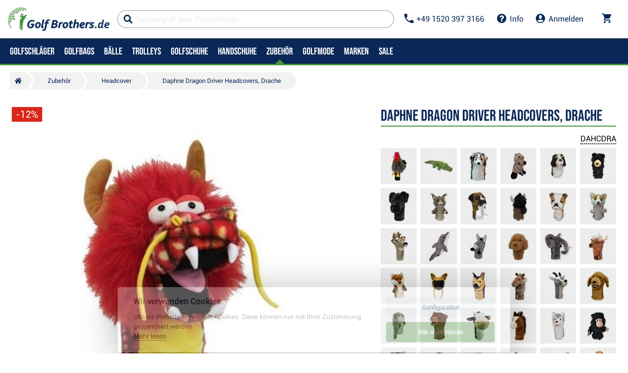

--- FILE ---
content_type: text/html; charset=utf-8
request_url: https://www.golfbrothers.de/daphne-dragon-driver-headcovers-drache
body_size: 49172
content:


<!DOCTYPE html>
<html xmlns="http://www.w3.org/1999/xhtml" xml:lang="de" lang="de" class="no-js not-basket">
<head><meta charset="utf-8" />
	<link rel="shortcut icon" href="/assets/global/images/favicon.ico" /> 
	
	<meta property="og:type" content="website" /><meta property="og:locale" content="de_de" />
	<meta property="og:site_name" content="WWW.GOLFBROTHERS.DE" />
	
	<script>
		var g_cur_ID = 10;
		var FB_app_ID = '124980200929001';
	</script>
	
  <script src="/assets/bundles/js/base?v=MuYRIwNH8eAGEmXOZ0ZNTUMWFLvCaDPjGPzHPPEnAOc1"></script>

	
    <meta http-equiv="Content-Type" content="text/html; charset=utf-8"> 
    <meta name="HandheldFriendly" content="True"> 
    <meta name="MobileOptimized" content="320"> 
    <meta name="viewport" content="width=device-width, initial-scale=1.0, maximum-scale=1.0"> 
    <meta name="format-detection" content="telephone=no"> 
    <meta name="robots" content='all, follow'> 
    <meta name="theme-color" content="#ffffff"> 
    <link rel="preconnect" href="https://ajax.googleapis.com"> 
    <link rel="preconnect" href="https://fonts.googleapis.com"> 
    <!--<link rel="preconnect" href="https://www.googletagmanager.com">--> 
    <link href="https://www.google-analytics.com" rel="preconnect" crossorigin> 
    <script>document.documentElement.className = document.documentElement.className.replace('no-js', 'js');</script> 
    <link rel="stylesheet" href="/dist/css/footer.css?v=20200418" media="all"> 
    <link rel="stylesheet" href="/dist/css/golf.css?v=20231012" media="all"> 
    <link rel="stylesheet" href="/dist/css/bootstrap.min.css?v=20200418" media="all"> 
    <link rel="stylesheet" href="/dist/css/styles.min.css?v=20200604" media="screen"> 
    <link rel="stylesheet" href="/dist/css/print.min.css?v=20200418" media="print"> 
    <link rel="stylesheet" href="/dist/css/master-golf.css?v=20201223" media="all"> 
    <link rel="stylesheet" href="/dist/css/aos.css?v=20200418" media="screen"> 
    <link rel="stylesheet" href="/dist/css/assets/jquery.fancybox.css?v=20200418" media="screen"> 
    <script src="/dist/js/main.min.js"></script>
    <link href="/assets/global/Icons/style.css?v=20200418" rel="stylesheet"/>
    <script defer src="/dist/js/GBCplug.min.js"></script>
    <script defer src="/dist/js/GBCplug-init.min.js"></script>



  <script>
    window.dataLayer = window.dataLayer || [];
    function gtag(){ dataLayer.push(arguments); }
    gtag('set', 'url_passthrough', true);
    gtag('set', 'ads_data_redaction', true);
    gtag('consent','default',{
      'ad_storage':'denied',
      'ad_user_data':'denied',
      'ad_personalization':'denied',
      'analytics_storage':'denied'
    });

  </script>
  <script type="text/plain" data-cookiecategory="8">
  gtag('consent','update',{
    'ad_user_data':'granted',
    'ad_personalization':'granted',
    'ad_storage':'granted',
    'analytics_storage':'granted'
  });
  </script>


<script>
  (function(w,d,s,l,i){w[l]=w[l]||[];w[l].push({'gtm.start':new Date().getTime(),event:'gtm.js'});
   var f=d.getElementsByTagName(s)[0], j=d.createElement(s), dl=l!='dataLayer'?'&l='+l:'';
   j.async=true; j.src='https://www.googletagmanager.com/gtm.js?id='+i+dl; f.parentNode.insertBefore(j,f);
  })(window,document,'script','dataLayer','GTM-WLDJDPTV');
</script>
	
                      	
                        <meta property="og:title" content="Daphne&#32;Dragon&#32;Driver&#32;Headcovers,&#32;Drache" /> 	
                        <meta property="og:url" content="https://www.golfbrothers.de/daphne-dragon-driver-headcovers-drache" /> 	
                        <meta property="og:image" content="https://www.golfbrothers.de
                        /IMGCACHE/_105/105333_0a.jpg" /> 	
                          <meta property="og:image:alt" content="Daphne&#32;Dragon&#32;Driver&#32;Headcovers,&#32;Drache" /> 	
                          	
                          <meta property="og:description" content="Daphne&#32;Dragon&#32;Driver&#32;Headcovers,&#32;Drache" /> 	
                          	
                            <link href="/assets/bundles/css/product?v=9xaxyFibkbTkvOeWTi5Y7mMc8keaOzV4JDoxtimrYh41" rel="stylesheet"/>
	
                              <script src="/assets/bundles/js/product?v=hySPV4EP9YBbc1QtFIEoyXwn7OWeb1nvaTgi8FmZIZ01"></script>
	 
                    <link rel="stylesheet" href="/dist/css/last.css?v=20220222" media="all" /><meta name="keywords" content="Daphne Dragon Driver Headcovers, Drache" /><meta name="description" content="Daphne Dragon Driver Headcovers, Drache" /><title>
	Daphne Dragon Driver Headcovers, Drache | Golf Brothers.de
</title></head>
<body class="no-logged" data-country="DE" data-lang="de">
<noscript><iframe src="https://www.googletagmanager.com/ns.html?id=GTM-WLDJDPTV" height="0" width="0" style="display:none;visibility:hidden"></iframe></noscript>

  

    
  <div id="outer-wrap" class="remodal-bg page">
     
     
    
    
      <nav class="font-size-sm-1 font-size-md-1 nav-down" id="navigation">
        <div class="nav-inner">
          <div class="nav-head">
            <ul class="nav-head-wrap nav-head-level-1"> 
              <li id="nav-back" class="disabled"> 
                <a href="javascript:" class="nav-head-item"> 
                  <span> 
                    <i class="svg-icon">
                      <svg xmlns="http://www.w3.org/2000/svg" fill="currentColor" viewBox="0 0 256 512">
                        <path fill="currentColor" d="M231.293 473.899l19.799-19.799c4.686-4.686 4.686-12.284 0-16.971L70.393 256 251.092 74.87c4.686-4.686 4.686-12.284 0-16.971L231.293 38.1c-4.686-4.686-12.284-4.686-16.971 0L4.908 247.515c-4.686 4.686-4.686 12.284 0 16.971L214.322 473.9c4.687 4.686 12.285 4.686 16.971-.001z">
                        </path>
                      </svg></i>
                  </span> </a>
              </li> 
              <li id="nav-logo">
                <a class="icon-logo nav-head-logo hp-unset-gender" href="/" title="Homepage"> 
                  <img src="/dist/images/logo-golfbrothers.svg" alt="Golf Brothers.de"></a>
              </li> 
              <li id="nav-close" class="disabled"> 
                <a href="javascript:" class="nav-head-item"> 
                  <span> 
                    <i class="svg-icon">
                      <svg xmlns="http://www.w3.org/2000/svg" fill="currentColor" viewBox="0 0 320 512">
                        <path d="M193.94 256L296.5 153.44l21.15-21.15c3.12-3.12 3.12-8.19 0-11.31l-22.63-22.63c-3.12-3.12-8.19-3.12-11.31 0L160 222.06 36.29 98.34c-3.12-3.12-8.19-3.12-11.31 0L2.34 120.97c-3.12 3.12-3.12 8.19 0 11.31L126.06 256 2.34 379.71c-3.12 3.12-3.12 8.19 0 11.31l22.63 22.63c3.12 3.12 8.19 3.12 11.31 0L160 289.94 262.56 392.5l21.15 21.15c3.12 3.12 8.19 3.12 11.31 0l22.63-22.63c3.12-3.12 3.12-8.19 0-11.31L193.94 256z">
                        </path>
                      </svg></i>
                  </span> </a>
              </li>
            </ul>
            <ul class="nav-head-wrap nav-head-level-2 search-form"> 
              <li id="nav-search" class="">		
                <form id="searchForm" class="header-search w-100 order-lg-2 validate" role="search" aria-label="heraussuchen" action="/pages/productlist.aspx">
	
                  <div class="input-group " id="q0" style="background-color: #ffffff91;"> 
                    <i class="svg-icon search" style="color: #092857;">
                      <svg xmlns="http://www.w3.org/2000/svg" fill="currentColor" viewBox="0 0 512 512">
                        <path d="M505 442.7L405.3 343c-4.5-4.5-10.6-7-17-7H372c27.6-35.3 44-79.7 44-128C416 93.1 322.9 0 208 0S0 93.1 0 208s93.1 208 208 208c48.3 0 92.7-16.4 128-44v16.3c0 6.4 2.5 12.5 7 17l99.7 99.7c9.4 9.4 24.6 9.4 33.9 0l28.3-28.3c9.4-9.4 9.4-24.6.1-34zM208 336c-70.7 0-128-57.2-128-128 0-70.7 57.2-128 128-128 70.7 0 128 57.2 128 128 0 70.7-57.2 128-128 128z">
                        </path>
                      </svg></i> 
                    <i class="svg-icon loader">
                      <svg class="svg-icon svg-loader" version="1.1" xmlns="http://www.w3.org/2000/svg" fill="currentColor" x="0px" y="0px" width="40px" height="40px" viewBox="0 0 50 50" style="enable-background:new 0 0 50 50;" xml:space="preserve">
                        <path d="M43.935,25.145c0-10.318-8.364-18.683-18.683-18.683c-10.318,0-18.683,8.365-18.683,18.683h4.068c0-8.071,6.543-14.615,14.615-14.615c8.072,0,14.615,6.543,14.615,14.615H43.935z" transform="rotate(169.87 25 25)">
                          <animatetransform attributeType="xml" attributeName="transform" type="rotate" from="0 25 25" to="360 25 25" dur="0.6s" repeatCount="indefinite">
                          </animatetransform>
                        </path>
                      </svg></i> 
                			<input type="search" name="fulltext" id="quick_search_fulltext" class="form-control search-inp search-form_field js-placeholder" placeholder="Suchbegriff oder Produktcode" data-placeholder="Suchbegriff oder Produktcode" data-placeholder-small="Gesuchtes Produkt" data-placeholder-br="875" data-rule-required="true" data-msg-required="Bitte geben Sie mindestens 2 Zeichen ein." data-msg-minlength="Bitte geben Sie mindestens 2 Zeichen ein." data-rule-minlength="2" />
                     <div class="input-group-append"> 
                      <span id="search-clear"> 
                        <i id="search-clear" class="svg-icon">
                          <svg role="img" xmlns="http://www.w3.org/2000/svg" fill="currentColor" viewBox="0 0 512 512">
                            <path fill="currentColor" d="M256 8C119 8 8 119 8 256s111 248 248 248 248-111 248-248S393 8 256 8zm121.6 313.1c4.7 4.7 4.7 12.3 0 17L338 377.6c-4.7 4.7-12.3 4.7-17 0L256 312l-65.1 65.6c-4.7 4.7-12.3 4.7-17 0L134.4 338c-4.7-4.7-4.7-12.3 0-17l65.6-65-65.6-65.1c-4.7-4.7-4.7-12.3 0-17l39.6-39.6c4.7-4.7 12.3-4.7 17 0l65 65.7 65.1-65.6c4.7-4.7 12.3-4.7 17 0l39.6 39.6c4.7 4.7 4.7 12.3 0 17L312 256l65.6 65.1z">
                            </path>
                          </svg></i>
                      </span>
                      <button class="btn p-reset" type="submit" title="Search">Search
                      </button>
                      <button class="btn p-reset" type="submit" title="heraussuchen" aria-label="heraussuchen">
														Suchen
										</button>
                    </div>
                  </div>
                  <script>var myenter = false;$(document).ready(function () {
                                            if ($(".error-page").length < 1) {
                                                var vyhl = "#snippet--hledat .input-group .search-inp";var form_vyhl = "#snippet--hledat";
                                                $(vyhl).keyup(function () {
                                                    $val = $(this).val();if ($val.length > 1) { $(form_vyhl).submit(); }
                                                });$(vyhl).keypress(function(e) { if (e.which == 13) { myenter = true;}});$(form_vyhl).on('submit', function (e) {
                                                    if(myenter) { return true;}else{
                                                        $("#snippet--hledat .input-group").addClass("loading");$(this).netteAjax(e).done(function (data) {
                                                            $("#snippet--hledat .input-group").removeClass("loading");$("#snippet--search").replaceWith(data);
                                                            var myval = $(vyhl).val();
                                                            dataLayer.push({
                                                                'event': 'GAevent', 'eventCategory': 'Search', 'eventAction': 'Search', 'eventValue': myval});dataLayer.push({
                                                                'event': 'VirtualPageview', 'virtualPageURL': '/s/?q='+myval});
															                                                            golflazy.update();
                                                        });}myenter = false;});}});
									</script> 
                </form> 
              </li> 
              <li id="nav-search-close" class="disabled"> 
                <a href="javascript:" class="nav-head-item"> 
                  <span>Zavřít
                  </span> </a>
              </li> 
              <li id="nav-toggle" class=""> 
                <a href="javascript:" class="nav-head-item nav-head-item__btn"> 
                  <span> 
                    <i class="svg-icon">
                      <svg xmlns="http://www.w3.org/2000/svg" fill="currentColor" viewBox="0 0 448 512">
                        <path d="M16 132h416c8.837 0 16-7.163 16-16V76c0-8.837-7.163-16-16-16H16C7.163 60 0 67.163 0 76v40c0 8.837 7.163 16 16 16zm0 160h416c8.837 0 16-7.163 16-16v-40c0-8.837-7.163-16-16-16H16c-8.837 0-16 7.163-16 16v40c0 8.837 7.163 16 16 16zm0 160h416c8.837 0 16-7.163 16-16v-40c0-8.837-7.163-16-16-16H16c-8.837 0-16 7.163-16 16v40c0 8.837 7.163 16 16 16z">
                        </path>
                      </svg></i> Menu
                  </span> </a>
              </li>
              <li class="search-form_in" style="position:absolute;"></li>
            </ul>
            <ul class="nav-head-wrap nav-head-level-3"> 
              <li class="nav-head-drop nav-head-nodelay"> 
                <a href="#" class="nav-head-item" style="color: #092857;">
                  <i class="svg-icon header-icon">
                  <svg viewBox="0 0 18 18" xmlns="http://www.w3.org/2000/svg" fill="currentColor"><path d="M3.6,7.8 C5,10.6 7.4,12.9 10.2,14.4 L12.4,12.2 C12.7,11.9 13.1,11.8 13.4,12 C14.5,12.4 15.7,12.6 17,12.6 C17.6,12.6 18,13 18,13.6 L18,17 C18,17.6 17.6,18 17,18 C7.6,18 0,10.4 0,1 C0,0.4 0.4,0 1,0 L4.5,0 C5.1,0 5.5,0.4 5.5,1 C5.5,2.2 5.7,3.4 6.1,4.6 C6.2,4.9 6.1,5.3 5.9,5.6 L3.6,7.8 L3.6,7.8 Z" id="Shape"/></svg>
                  </i> 
                  <span>+49 1520 397 3166
                  </span> </a>
                <div class="header-dropdown header-phone">
                  <ul class="header-dropdown-list p-reset"> 
                    <li class="">
                      <div class="container position-relative mw-100 m-0 p-0">
                        <div class="row m-0">
                          <div class="col-12 m-0 p-3 bg-lg-silver">
                            <div class="container w-100 mw-100 p-0 m-0 header-phone-support-box">
                              <div class="col-12 p-0 m-0">
                                <div class="text-center"> <h4>Gerne helfen wir Ihnen weiter!</h4>
                                </div>
                                <div class="d-flex align-items-center justify-content-center">
                                  <div>
                                    <img class="lazy" data-src="/dist/images/dominika.jpg" alt="" style="border-radius: 50%; height: 4em;">
                                  </div>
                                  <div class="ml-2"> 
                                    <span>8:00-15:00 
                                      <br>
                                    </span> 
                                    <a href="tel:+4915203973166" class="p-reset"> 
                                      <span>+49 1520 397 3166
                                      </span></a> 
                                    <br> 
                                    <a href="mailto:info@golfbrothers.de" class="p-reset"> 
                                      <span>info@golfbrothers.de
                                      </span></a>
                                  </div>
                                </div>
                              </div>
                            </div>
                          </div>
                        </div>
                      </div>
                    </li>
                  </ul>
                  <ul class="header-dropdown-list header-userlist p-reset"> 
                    <li> 
                    <a rel="nofollow" href="/kontakt/article-35">Kontakt</a>
              </li> 
              <li> 
              <a rel="nofollow" href="/pages/marketingcampaigndetailarticle.aspx?mct_code=verkehrsart-und-zahlungsweise">Zahlung & Versand</a>
              </li> 
              <li> 
              <a rel="nofollow" href="/kontakt/article-35">Rücksendeadresse</a>
              </li> 
            </ul>
          </div>
          </li> 
          <li class="nav-head-drop nav-head-nodelay"> 
            <a rel="nofollow" href="/kontakt/" style="color: #092857;" class="nav-head-item">
              <i class="svg-icon">

<svg viewBox="0 0 1540 1540" width="1540" height="1540" xmlns="http://www.w3.org/2000/svg" fill="currentColor">
  <path fill="currentColor" id="svg_1" d="m898,1250l0,-192q0,-14 -9,-23t-23,-9l-192,0q-14,0 -23,9t-9,23l0,192q0,14 9,23t23,9l192,0q14,0 23,-9t9,-23zm256,-672q0,-88 -55.5,-163t-138.5,-116t-170,-41q-243,0 -371,213q-15,24 8,42l132,100q7,6 19,6q16,0 25,-12q53,-68 86,-92q34,-24 86,-24q48,0 85.5,26t37.5,59q0,38 -20,61t-68,45q-63,28 -115.5,86.5t-52.5,125.5l0,36q0,14 9,23t23,9l192,0q14,0 23,-9t9,-23q0,-19 21.5,-49.5t54.5,-49.5q32,-18 49,-28.5t46,-35t44.5,-48t28,-60.5t12.5,-81zm384,192q0,209 -103,385.5t-279.5,279.5t-385.5,103t-385.5,-103t-279.5,-279.5t-103,-385.5t103,-385.5t279.5,-279.5t385.5,-103t385.5,103t279.5,279.5t103,385.5z"/>
</svg></i> 
              <span>Info
              </span> </a>
            <div class="header-dropdown header-contact">
              <ul class="header-dropdown-list header-userlist p-reset"> 
                <li> 
                <a rel="nofollow" href="/pages/marketingcampaigndetailarticle.aspx?mct_code=widerrufsrecht" rel="nofollow">Widerrufsbelehrung</a>
          </li> 
          <li>
          <a href="/pages/marketingcampaigndetailarticle.aspx?mct_code=agb" rel="nofollow">AGB</a>
          </li> 
          <li> 
          <a href="/pages/marketingcampaigndetailarticle.aspx?mct_code=verkehrsart-und-zahlungsweise" rel="nofollow">Zahlung & Versand</a>
          </li> 
          <!--<li> 
          <a href="#" rel="nofollow">Wie funktioniert eine Reklamation</a>
          </li> 
          <li> 
          <a href="#" rel="nofollow">Wie funktioniert eine Rücksendung</a>
          </li> 
          <li> 
          <a href="#" rel="nofollow">Größentabelle</a>
          </li>
          <li> 
          <a href="#" >Datenschutzerklärung</a>
          </li>  -->
          <li> 
          <a href="/pages/marketingcampaigndetailarticle.aspx?mct_code=impressum" >Impressum</a>
          </li>
          </ul>
        </div>
        </li>
         
          <li class="nav-head-drop "> 
            <a onclick="Header.showLoginForm();return false;" id="appShowLoginForm" href="#" class="nav-head-item"> 
              <i class="nav-head-icon svg-icon"  style="color: #092857;">
<svg viewBox="0 0 20 20" xmlns="http://www.w3.org/2000/svg" fill="currentColor"><path d="M10 20a10 10 0 1 1 0-20 10 10 0 0 1 0 20zM7 6v2a3 3 0 1 0 6 0V6a3 3 0 1 0-6 0zm-3.65 8.44a8 8 0 0 0 13.3 0 15.94 15.94 0 0 0-13.3 0z"/></svg></i> 
              <span>Anmelden
              </span></a>
          </li>
           
                <li id="nav-basket" class="nav-head-drop nav-head-delay">
                       				<!--	<div id="headerBasket" class="basket-header">   -->
						                
      <div id="snippet--kos">                  
        <input type="hidden" id="BasketID" value="60128706" />                   
        <input type="hidden" id="BasketCurID" value="10" /> 
        <div id="basketInfo" class="nav-head-item">
        <a id="basketInfo_btnToggle" href="/pages/basket.aspx" class="nav-head-item" style="color: #092857;">                      
          <span class="position-relative">                      
            <i class="svg-icon">                        
<svg fill="currentColor" height="20px" version="1.1" viewBox="0 0 20 20" width="20px" xmlns="http://www.w3.org/2000/svg"><title/><desc/><defs/><g fill="none" fill-rule="evenodd" id="Page-1" stroke="none" stroke-width="1"><g fill="currentcolor" id="Core" transform="translate(-212.000000, -422.000000)"><g id="shopping-cart" transform="translate(212.000000, 422.000000)"><path d="M6,16 C4.9,16 4,16.9 4,18 C4,19.1 4.9,20 6,20 C7.1,20 8,19.1 8,18 C8,16.9 7.1,16 6,16 L6,16 Z M0,0 L0,2 L2,2 L5.6,9.6 L4.2,12 C4.1,12.3 4,12.7 4,13 C4,14.1 4.9,15 6,15 L18,15 L18,13 L6.4,13 C6.3,13 6.2,12.9 6.2,12.8 L6.2,12.7 L7.1,11 L14.5,11 C15.3,11 15.9,10.6 16.2,10 L19.8,3.5 C20,3.3 20,3.2 20,3 C20,2.4 19.6,2 19,2 L4.2,2 L3.3,0 L0,0 L0,0 Z M16,16 C14.9,16 14,16.9 14,18 C14,19.1 14.9,20 16,20 C17.1,20 18,19.1 18,18 C18,16.9 17.1,16 16,16 L16,16 Z" id="Shape"/></g></g></g></svg></i>                              
                        
              <span id="basketInfo_itemsCountBadge" class="nav-badge" style='display:none;'>
                <span id="basketInfo_itemsCount" class="">
                  0
                </span>
              </span>
                        
          </span>                        
            <small id="basketInfo_price" class="nav-basket__price"  style='display:none;'>
              0,00&nbsp;&euro;</small>
                             </a> </div>
                                
      </div>

					      <!--</div>-->
                </li>
                </ul>
                </div>
                <div class="nav-list">
                  <div class="nav-level nav-level-1"  style="">
                             
                             <ul class="nav-level-all nav-level-single nav-level-user"> 
                      <li> 
                      <a href="/pages/login.aspx" class=""> 
                        <i class="svg-icon">
                          <svg xmlns="http://www.w3.org/2000/svg" fill="currentColor" viewBox="0 0 512 512">
                            <path fill="currentColor" d="M416 448h-84c-6.6 0-12-5.4-12-12v-40c0-6.6 5.4-12 12-12h84c17.7 0 32-14.3 32-32V160c0-17.7-14.3-32-32-32h-84c-6.6 0-12-5.4-12-12V76c0-6.6 5.4-12 12-12h84c53 0 96 43 96 96v192c0 53-43 96-96 96zm-47-201L201 79c-15-15-41-4.5-41 17v96H24c-13.3 0-24 10.7-24 24v96c0 13.3 10.7 24 24 24h136v96c0 21.5 26 32 41 17l168-168c9.3-9.4 9.3-24.6 0-34z">
                            </path>
                          </svg></i>Anmelden</a> 
                      <a href="/pages/registration.aspx" class=""> 
                        <i class="svg-icon">
                          <svg xmlns="http://www.w3.org/2000/svg" fill="currentColor" viewBox="0 0 512 512">
                            <path fill="currentColor" d="M144 112v51.6H48c-26.5 0-48 21.5-48 48v88.6c0 26.5 21.5 48 48 48h96v51.6c0 42.6 51.7 64.2 81.9 33.9l144-143.9c18.7-18.7 18.7-49.1 0-67.9l-144-144C195.8 48 144 69.3 144 112zm192 144L192 400v-99.7H48v-88.6h144V112l144 144zm80 192h-84c-6.6 0-12-5.4-12-12v-24c0-6.6 5.4-12 12-12h84c26.5 0 48-21.5 48-48V160c0-26.5-21.5-48-48-48h-84c-6.6 0-12-5.4-12-12V76c0-6.6 5.4-12 12-12h84c53 0 96 43 96 96v192c0 53-43 96-96 96z">
                            </path>
                          </svg></i>Registrieren</a>
                      </li>
                    </ul>

          
                    
                    <ul class="list-arrows">
                       
                            <li class="supcat1 head-nav_item has-childs head-nav_item--has-childs
                              "> 
                                <a onclick="GAAction(1,1,$(this));" href='/golfschlager' class="nav-level-sub head-nav_link
                                   head-nav_link--has-childs"> 
                                    <span>
                                      Golfschläger
                                    </span> </a>
                                <div class="nav-level nav-level-2">
                                  <ul class="nav-level-all"> 
                                    <li>
                                    <a href='/golfschlager'><strong> 
                                        <span>
                                          Golfschläger
                                        </span> </strong> 
                                      <span class="nav-level-all__link"> 
                                        <i class="svg-icon">
                                          <svg aria-hidden="true" focusable="false" data-prefix="fal" data-icon="arrow-circle-down" class="svg-inline--fa fa-arrow-circle-down fa-w-16" role="img" xmlns="http://www.w3.org/2000/svg" viewBox="0 0 512 512">
                                            <path fill="currentColor" d="M256 8C119 8 8 119 8 256s111 248 248 248 248-111 248-248S393 8 256 8zm216 248c0 118.7-96.1 216-216 216-118.7 0-216-96.1-216-216 0-118.7 96.1-216 216-216 118.7 0 216 96.1 216 216zm-92.5-4.5l-6.9-6.9c-4.7-4.7-12.5-4.7-17.1.2L273 330.3V140c0-6.6-5.4-12-12-12h-10c-6.6 0-12 5.4-12 12v190.3l-82.5-85.6c-4.7-4.8-12.4-4.9-17.1-.2l-6.9 6.9c-4.7 4.7-4.7 12.3 0 17l115 115.1c4.7 4.7 12.3 4.7 17 0l115-115.1c4.7-4.6 4.7-12.2 0-16.9z">
                                            </path>
                                          </svg></i> Vollständige Kategorie anzeigen
                                      </span></a>
                            </li>
                    </ul>
                       <ul>
    <li class="nav-level--outline nav-col-2 nav-cols"> 
      <a href="/golfschlager" class="maybedisabled nav-m-spacer"> 
        <span> Wählen Sie die Kategorie: 
        </span> </a> 
      <div class="nav-level-3"> 
        <ul class="nav-col-item"> 
          <li> 
          <ul> 
            <li> 
            <a href="/golfschlagersatze">
            <img alt="Golfsets" src="/dist/images/nav/golfove-sety.jpg"> 
              <span>Golfsets</span> </a> 
    </li> 
    <li> 
    <a href="/driver"> 
<img alt="Driver" src="/dist/images/nav/drivers.jpg"> 
      <span>Driver</span> </a> 
    </li> 
    <li> 
    <a href="/fairways">
<img alt="Fairwayhölzer" src="/dist/images/nav/fairway-woods.jpg"> 
      <span>Fairwayhölzer</span></a> 
    </li> 
    <li> 
    <a href="/hybrids"> 
<img alt="Hybrids" src="/dist/images/nav/hybrids.jpg">
<span>Hybrids</span></a> 
    </li> 
  </ul> 
  </li> 
  <li> 
  <ul> 
    <li>
    <a href="/eisen"> 
   <img alt="Eisen" src="/dist/images/nav/irons.jpg"> 
      <span>Eisen</span></a> 
    </li> 
    <li> 
<a href="/wedges"> 
   <img alt="Wedges" src="/dist/images/nav/wedges.jpg"> 
      <span>Wedges</span></a> 
    </li> 
    <li> 
    <a href="/putter">
<img alt="Putter" src="/dist/images/nav/putters.jpg"> 
      <span>Putter</span></a> 
    </li>
    <li> 
    <a href="/golfschlagerservice">
<img alt="Service" src="/dist/images/nav/service.jpg"> 
      <span>Service</span></a> 
    </li>
   </ul> 
  </li> 
  </ul> 
</div> 
</li>
    <li class="nav-line"> 
    <a href="#" class="nav-level-sub"> 
      <span>über den Kauf
      </span> </a> 
    <div class="nav-level nav-level-3">
      <ul class="nav-col-item"> 
        <li> 
        <ul> 
          <li> 
          <a href="/custom-fitting"> 
            <span> Custom fitting 
            </span> </a> 
          </li> 
          <li> 
          <a href="/schlagerlange/article-1691"> 
            <span>Schlägerlänge 
            </span> </a> 
          </li> 
          <li> 
          <a href="/wie-man-wahlt/article-1692"> 
            <span>wie man wählt 
            </span> </a> 
          </li> 
        </ul> 
        </li> 
      </ul> 
    </div> 
    </li> 
    <li> 
    <a href="/pages/panelnavigatorvendor.aspx" class="nav-last-item nav-level-sub"> 
      <span>Beliebte Marken
      </span> </a> 
    <div class="nav-level nav-level-3">
      <ul class="nav-col-item"> 
        <li> 
        <ul> 
          <li> 
          <a href="/callaway-golf/golfschlager/n-1%2c0%2c8"> 
            <span> Callaway
            </span> </a> 
          </li> 
          <li> 
          <a href="/taylormade-golf/golfschlager/n-1%2c0%2c3"> 
            <span> TaylorMade 
            </span> </a> 
          </li> 
          <li> 
          <a href="/titleist/golfschlager/n-1%2c0%2c23"> 
            <span> Titleist 
            </span> </a> 
          </li> 
        </ul> 
        </li> 
      </ul> 
    </div> 
    </li> 
    </ul>
                       
                </div>
                </li>
                 
                            <li class="supcat2 head-nav_item has-childs head-nav_item--has-childs
                              "> 
                                <a onclick="GAAction(1,1,$(this));" href='/golfbags' class="nav-level-sub head-nav_link
                                   head-nav_link--has-childs"> 
                                    <span>
                                      Golfbags
                                    </span> </a>
                                <div class="nav-level nav-level-2">
                                  <ul class="nav-level-all"> 
                                    <li>
                                    <a href='/golfbags'><strong> 
                                        <span>
                                          Golfbags
                                        </span> </strong> 
                                      <span class="nav-level-all__link"> 
                                        <i class="svg-icon">
                                          <svg aria-hidden="true" focusable="false" data-prefix="fal" data-icon="arrow-circle-down" class="svg-inline--fa fa-arrow-circle-down fa-w-16" role="img" xmlns="http://www.w3.org/2000/svg" viewBox="0 0 512 512">
                                            <path fill="currentColor" d="M256 8C119 8 8 119 8 256s111 248 248 248 248-111 248-248S393 8 256 8zm216 248c0 118.7-96.1 216-216 216-118.7 0-216-96.1-216-216 0-118.7 96.1-216 216-216 118.7 0 216 96.1 216 216zm-92.5-4.5l-6.9-6.9c-4.7-4.7-12.5-4.7-17.1.2L273 330.3V140c0-6.6-5.4-12-12-12h-10c-6.6 0-12 5.4-12 12v190.3l-82.5-85.6c-4.7-4.8-12.4-4.9-17.1-.2l-6.9 6.9c-4.7 4.7-4.7 12.3 0 17l115 115.1c4.7 4.7 12.3 4.7 17 0l115-115.1c4.7-4.6 4.7-12.2 0-16.9z">
                                            </path>
                                          </svg></i> Vollständige Kategorie anzeigen
                                      </span></a>
                            </li>
                    </ul>
                       <ul>
    <li class="nav-level--outline nav-col-2 nav-cols"> 
      <a href="/golfbags" class="maybedisabled nav-m-spacer"> 
        <span>WÄHLEN SIE DIE KATEGORIE: 
        </span> </a> 
      <div class="nav-level-3"> 
        <ul class="nav-col-item"> 
          <li> 
          <ul> 
            <li> 
            <a href="/standbags-fur-nbsp-rucken">
<img alt="Standbags (Carrybags)" src="/dist/images/nav/stand-bags.jpg">  
              <span>Standbags (Carrybags)
            </span></a> 
    </li> 
    <li> 
    <a href="/cartbags-fur-nbsp-trolley"> 
<img alt="Cartbags" src="/dist/images/nav/cart-bags.jpg">  
      <span>Cartbags (Trolleybags)
      </span> </a> 
    </li> 
    <li> 
    <a href="/pencilbags"> 

<img alt="Pencilbags (Sundaybags)" src="/dist/images/nav/pencil-bags.jpg">  
      <span>Pencilbags (Sundaybags)
      </span> </a> 
    </li> 
    <li> 
    <a href="/travelbags-reisetaschen">
<img alt="Travelbags (Reisetaschen)" src="/dist/images/nav/travel-covers.jpg">   
      <span>Travelbags (Reisetaschen)
      </span> </a> 
    </li> 
  </ul> 
  </li> 
  <li> 
  <ul> 
    <a href="/golfbags?utm=sc#onstock=0&tabselect=0&navdatafilter=2,0,0&sortpar=5&sortdir=desc&ajx=true&navdata=2"> 

<img style="width:50px;height:50px;" alt="Golfbags Sale" src="/dist/images/nav/discount.svg">  
      <span>Golfbags Sale
      </span> </a> 
    </li> 
    
     
  </ul> 
  </li> 
  </ul> 
</div> 
</li>
    <li class="nav-line"> 
    <a href="#" class="nav-level-sub"> 
      <span>ÜBER DEN KAUF
      </span> </a> 
    <div class="nav-level nav-level-3">
      <ul class="nav-col-item"> 
        <li> 
        <ul> 
          <li> 
          <a href="/standbag-vs-cartbag/article-1695"> 
            <span> Stand bag vs Cart bag
            </span> </a> 
          </li> 
          <li> 
          <a href="/wasserdrichte-golfbags/article-1696"> 
            <span> Wasserdrichte Golfbags
            </span> </a> 
          </li> 
         <!-- <li> 
          <a href="/jak-vybrat-travel-cover/article-1697"> 
            <span> Jak vybrat travel cover na cesty 
            </span> </a> 
          </li> 
          <li> 
          <a href="/potisk/"> 
            <span> Reklama - loga a výšivky
            </span> </a> 
          </li>   -->
        
        </ul> 
        </li> 
      </ul> 
    </div> 
    </li> 
    <li> 
    <a href="/pages/panelnavigatorvendor.aspx" class="nav-last-item nav-level-sub"> 
      <span>BELIEBTE MARKEN 
      </span> </a> 
    <div class="nav-level nav-level-3">

      <ul class="nav-col-item"> 
        <li> 
        <ul> 
          <li> 
          <a href="/callaway-golf/golfbags/n-2%2c0%2c8"> 
            <span> Callaway
            </span> </a> 
          </li> 
          <li> 
          <a href="/taylormade-golf/golfbags/n-2%2c0%2c3"> 
            <span> TaylorMade 
            </span> </a> 
          </li> 
          <li> 
          <a href="/titleist/golfbags/n-2%2c0%2c23"> 
            <span> Titleist 
            </span> </a> 
          </li>
                    <li> 
          <a href="/sun-mountain/golfbags/n-2%2c0%2c53"> 
            <span> Sun Mountain
            </span> </a> 
          </li> 
                    <li> 
          <a href="/big-max/golfbags/n-2%2c0%2c41"> 
            <span> Big Max
            </span> </a> 
          </li> 
          
           
        </ul> 
        </li> 
      </ul> 
    </div> 
    </li> 
     
</ul>
                       
                </div>
                </li>
                 
                            <li class="supcat3 head-nav_item has-childs head-nav_item--has-childs
                              "> 
                                <a onclick="GAAction(1,1,$(this));" href='/golfballe' class="nav-level-sub head-nav_link
                                   head-nav_link--has-childs"> 
                                    <span>
                                      Bälle
                                    </span> </a>
                                <div class="nav-level nav-level-2">
                                  <ul class="nav-level-all"> 
                                    <li>
                                    <a href='/golfballe'><strong> 
                                        <span>
                                          Bälle
                                        </span> </strong> 
                                      <span class="nav-level-all__link"> 
                                        <i class="svg-icon">
                                          <svg aria-hidden="true" focusable="false" data-prefix="fal" data-icon="arrow-circle-down" class="svg-inline--fa fa-arrow-circle-down fa-w-16" role="img" xmlns="http://www.w3.org/2000/svg" viewBox="0 0 512 512">
                                            <path fill="currentColor" d="M256 8C119 8 8 119 8 256s111 248 248 248 248-111 248-248S393 8 256 8zm216 248c0 118.7-96.1 216-216 216-118.7 0-216-96.1-216-216 0-118.7 96.1-216 216-216 118.7 0 216 96.1 216 216zm-92.5-4.5l-6.9-6.9c-4.7-4.7-12.5-4.7-17.1.2L273 330.3V140c0-6.6-5.4-12-12-12h-10c-6.6 0-12 5.4-12 12v190.3l-82.5-85.6c-4.7-4.8-12.4-4.9-17.1-.2l-6.9 6.9c-4.7 4.7-4.7 12.3 0 17l115 115.1c4.7 4.7 12.3 4.7 17 0l115-115.1c4.7-4.6 4.7-12.2 0-16.9z">
                                            </path>
                                          </svg></i> Vollständige Kategorie anzeigen
                                      </span></a>
                            </li>
                    </ul>
                       <ul>
    <li class="nav-level--outline nav-col-2 nav-cols"> 
      <a href="/golfballe" class="maybedisabled nav-m-spacer"> 
        <span>Wählen Sie die Kategorie:</span></a> 
      <div class="nav-level-3"> 
        <ul class="nav-col-item"> 
          <li> 
          <ul> 
            <li> 
            <a href="/neue-golfballe"> 
<img alt="Neue Golfbälle" src="/dist/images/nav/golf-balls.jpg">  
              <span>Neue Golfbälle</span></a> 
    </li> 

            <li> 
            <a href="/gebrauchte"> 
<img alt="Gebrauchte Golfbälle" src="/dist/images/nav/golf-balls-recycled.jpg">  
              <span>Gebrauchte Golfbälle</span></a> 
    </li> 
    <li> 
    <a href="/traninigsballe"> 
<img alt="Traninigs-Golfbälle" src="/dist/images/nav/practise-golf-balls.jpg">  
      <span>Traninigs-Golfbälle</span></a> 
    </li> 
  </ul> 
  </li> 
  <li> 

  </li> 
  </ul> 
</div> 
</li>
  <li class="nav-line"> 
    <a href="#" class="nav-level-sub"> 
      <span>ÜBER DEN KAUF
      </span> </a> 
    <div class="nav-level nav-level-3">

      <ul class="nav-col-item"> 
        <li> 
        <ul> 
          <li> 
          <a href="/balle-bedrucken-unverbindliche-anfrage/article-1905"> 
            <span class="menutop">Golfbälle Bedrucken</span></a> 
          </li> 
        
        </ul> 
        </li> 
      </ul> 
    </div> 
    </li>
    <li class="nav-line"> 
    <a href="/pages/panelnavigatorvendor.aspx" class="nav-last-item nav-level-sub"> 
      <span>BELIEBTE MARKEN</span></a> 
    <div class="nav-level nav-level-3">

      <ul class="nav-col-item"> 
        <li> 
        <ul> 
          <li> 
          <a href="/neue-golfballe?x=nav6#vendors=8&onstock=0&navdatafilter=3,18,0&sortpar=5&sortdir=desc&ajx=true"> 
            <span> Callaway
            </span> </a> 
          </li> 
          <li> 
          <a href="/neue-golfballe?x=nav7#onstock=0&navdatafilter=3,18,0&sortpar=5&sortdir=desc&ajx=true&vendors=3"> 
            <span> TaylorMade 
            </span> </a> 
          </li> 
          <li> 
          <a href="/neue-golfballe?x=nav8#onstock=0&navdatafilter=3,18,0&sortpar=5&sortdir=desc&ajx=true&vendors=23"> 
            <span> Titleist 
            </span> </a> 
          </li>
                    <li> 
          <a href="/neue-golfballe?x=nav9#onstock=0&navdatafilter=3,18,0&sortpar=5&sortdir=desc&ajx=true&vendors=21"> 
            <span> Srixon
            </span> </a> 
          </li> 
                    <li> 
          <a href="/neue-golfballe?x=nav10#onstock=0&navdatafilter=3,18,0&sortpar=5&sortdir=desc&ajx=true&vendors=7"> 
            <span> Bridgestone
            </span> </a> 
          </li> 
          
           
        </ul> 
        </li> 
      </ul> 
    </div> 
    </li> 
     
</ul>
                       
                </div>
                </li>
                 
                            <li class="supcat4 head-nav_item has-childs head-nav_item--has-childs
                              "> 
                                <a onclick="GAAction(1,1,$(this));" href='/trolleys' class="nav-level-sub head-nav_link
                                   head-nav_link--has-childs"> 
                                    <span>
                                      Trolleys
                                    </span> </a>
                                <div class="nav-level nav-level-2">
                                  <ul class="nav-level-all"> 
                                    <li>
                                    <a href='/trolleys'><strong> 
                                        <span>
                                          Trolleys
                                        </span> </strong> 
                                      <span class="nav-level-all__link"> 
                                        <i class="svg-icon">
                                          <svg aria-hidden="true" focusable="false" data-prefix="fal" data-icon="arrow-circle-down" class="svg-inline--fa fa-arrow-circle-down fa-w-16" role="img" xmlns="http://www.w3.org/2000/svg" viewBox="0 0 512 512">
                                            <path fill="currentColor" d="M256 8C119 8 8 119 8 256s111 248 248 248 248-111 248-248S393 8 256 8zm216 248c0 118.7-96.1 216-216 216-118.7 0-216-96.1-216-216 0-118.7 96.1-216 216-216 118.7 0 216 96.1 216 216zm-92.5-4.5l-6.9-6.9c-4.7-4.7-12.5-4.7-17.1.2L273 330.3V140c0-6.6-5.4-12-12-12h-10c-6.6 0-12 5.4-12 12v190.3l-82.5-85.6c-4.7-4.8-12.4-4.9-17.1-.2l-6.9 6.9c-4.7 4.7-4.7 12.3 0 17l115 115.1c4.7 4.7 12.3 4.7 17 0l115-115.1c4.7-4.6 4.7-12.2 0-16.9z">
                                            </path>
                                          </svg></i> Vollständige Kategorie anzeigen
                                      </span></a>
                            </li>
                    </ul>
                       <ul>
    <li class="nav-level--outline nav-col-2 nav-cols"> 
      <a href="/trolleys" class="maybedisabled nav-m-spacer"> 
        <span>WÄHLEN SIE DIE KATEGORIE:</span> </a> 
      <div class="nav-level-3"> 
        <ul class="nav-col-item"> 
          <li> 
          <ul> 
            <li> 
            <a href="/klassische-trolleys"> 
<img alt="Klassische Trolleys" src="/dist/images/nav/golf-trolleys.jpg">  
              <span>Klassische Trolleys
            </span></a> 
    </li> 
    <li> 
    <a href="/elektrische-trolleys"> 
<img alt="Elektrische Trolleys" src="/dist/images/nav/electric-golf-trolleys.jpg">  
      <span>Elektrische Trolleys
      </span></a> 
    </li> 

    <li> 
    <a href="/trolley-zubehor"> 
<img alt="Trolley-Zubehör" src="/dist/images/nav/golf-trolley-accessories.jpg">  
      <span>Trolley-Zubehör</span></a> 
    </li> 
  </ul> 
  </li> 
  </ul> 
</div> 
</li>
   <!-- <li class="nav-line"> 
    <a href="#" class="nav-level-sub"> 
      <span>ÜBER DEN KAUF</span></a> 
    <div class="nav-level nav-level-3">
      <ul class="nav-level-all">
      </ul> 
      <ul class="nav-col-item"> 
        <li> 
        <ul> 
          <li> 
          <a href="/manualni-vs-elektricky-golfovy-vozik/article-1701"> 
            <span> Klasický vs. elektrický
            </span> </a> 
          </li> 
          <li> 
          <a href="/pocet-kolecek-golfovy-vozik/article-1702"> 
            <span> Počet koleček
            </span> </a> 
          </li> 
          <li> 
          <a href="/znacky-golfovych-voziku/article-1703#"> 
            <span> Jakou značku 
            </span> </a> 
          </li> 
          <li> 
          <a href="/gravirace-a-perzonalizace/article-1704"> 
            <span>Gravírování a perzonalizace golfových vozíků
            </span> </a> 
          </li> 
        
        </ul> 
        </li> 
      </ul> 
    </div> 
    </li>  -->
    <li class="nav-line"> 
    <a href="/pages/panelnavigatorvendor.aspx" class="nav-last-item nav-level-sub"> 
      <span> BELIEBTE MARKEN 
      </span> </a> 
    <div class="nav-level nav-level-3">
      <ul class="nav-level-all">
      </ul> 
      <ul class="nav-col-item"> 
        <li> 
        <ul> 
          <li> 
          <a href="/jucad/trolleys/n-4%2c0%2c56"> 
            <span> Jucad
            </span> </a> 
          </li> 
          <li> 
          <a href="/motocaddy/trolleys/n-4%2c0%2c13"> 
            <span> Motocaddy
            </span> </a> 
          </li> 
          <li> 
          <a href="/clicgear/trolleys/klasicke/n-4%2c21%2c10"> 
            <span> Clicgear
            </span> </a> 
          </li>
                    <li> 
          <a href="/big-max/trolleys/n-4%2c0%2c41"> 
            <span> BigMax
            </span> </a> 
          </li> 
           <li> 
          <a href="/bagboy/trolleys/n-4%2c0%2c166"> 
            <span> BagBoy
            </span> </a> 
          </li> 
        </ul> 
        </li> 
      </ul> 
    </div> 
    </li> 
     
</ul>
                       
                </div>
                </li>
                 
                            <li class="supcat5 head-nav_item has-childs head-nav_item--has-childs
                              "> 
                                <a onclick="GAAction(1,1,$(this));" href='/golfschuhe' class="nav-level-sub head-nav_link
                                   head-nav_link--has-childs"> 
                                    <span>
                                      Golfschuhe
                                    </span> </a>
                                <div class="nav-level nav-level-2">
                                  <ul class="nav-level-all"> 
                                    <li>
                                    <a href='/golfschuhe'><strong> 
                                        <span>
                                          Golfschuhe
                                        </span> </strong> 
                                      <span class="nav-level-all__link"> 
                                        <i class="svg-icon">
                                          <svg aria-hidden="true" focusable="false" data-prefix="fal" data-icon="arrow-circle-down" class="svg-inline--fa fa-arrow-circle-down fa-w-16" role="img" xmlns="http://www.w3.org/2000/svg" viewBox="0 0 512 512">
                                            <path fill="currentColor" d="M256 8C119 8 8 119 8 256s111 248 248 248 248-111 248-248S393 8 256 8zm216 248c0 118.7-96.1 216-216 216-118.7 0-216-96.1-216-216 0-118.7 96.1-216 216-216 118.7 0 216 96.1 216 216zm-92.5-4.5l-6.9-6.9c-4.7-4.7-12.5-4.7-17.1.2L273 330.3V140c0-6.6-5.4-12-12-12h-10c-6.6 0-12 5.4-12 12v190.3l-82.5-85.6c-4.7-4.8-12.4-4.9-17.1-.2l-6.9 6.9c-4.7 4.7-4.7 12.3 0 17l115 115.1c4.7 4.7 12.3 4.7 17 0l115-115.1c4.7-4.6 4.7-12.2 0-16.9z">
                                            </path>
                                          </svg></i> Vollständige Kategorie anzeigen
                                      </span></a>
                            </li>
                    </ul>
                       <ul> 
  <li class="nav-level--outline nav-col-2 nav-cols"> 
    <a href="/golfschuhe" class="maybedisabled nav-m-spacer"> 
      <span>WÄHLEN SIE DIE KATEGORIE:
      </span> </a>
    <div class="nav-level-3">
      <ul class="nav-col-item"> 
        <li>
        <ul> 
          <li> 
          <a href="/herrenschuhe"> 
            <img alt="Herren Golfschuhe" src="/dist/images/nav/mens-shoes.jpg"> 
            <span>Herren Golfschuhe</span></a>
  </li> 
  <li> 
  <a href="/damenschuhe"> 
    <img alt="Damen Golfschuhe" src="/dist/images/nav/womens-shoes.jpg"> 
    <span>Damen Golfschuhe</span></a>
  </li> 
  <li> 
  <a href="/kinderschuhe"> 
    <img alt="Kinder Golfschuhe" src="/dist/images/nav/kids-shoes.jpg"> 
    <span>Kinder Golfschuhe</span></a>
  </li>
</ul>
</li> 
<li>
<ul> 
  <li> 
  <a href="/golfschuh-zubehor"> 
    <img alt="Golfschuh-Zubehör" src="/dist/images/nav/shoe-accessories.jpg"> 
    <span>Golfschuh-Zubehör</span></a>
  </li>
</ul>
</li>
</ul>
</div>
</li> 
<li class="nav-line"> 
  <a href="#" class="nav-level-sub"> 
    <span>ÜBER DEN KAUF</span> </a>
  <div class="nav-level nav-level-3">
    <ul class="nav-col-item"> 
      <li>
      <ul>
        <li> 
        <a href="/grossentabelle/article-1712"> 
          <span>Größentabelle</span> </a>
</li> 
<li> 
<li> 
<a href="/spajkove-vs-bezspajkove/article-1711"> 
  <span> mit vs. ohne Spikes
  </span> </a>
</li> 
<li> 
<a href="/boa-system/article-1713"> 
  <span> BOA system
  </span> </a>
</li> 
<a href="/myjoys/article-1714"> 
  <span>MyJoys</span> </a>
</li>
</ul>
</li>
</ul>
</div>
</li> 
<li> 
<a href="/pages/panelnavigatorvendor.aspx" class="nav-last-item nav-level-sub"> 
  <span>BELIEBTE MARKEN</span></a>
<div class="nav-level nav-level-3">
  <ul class="nav-col-item"> 
    <li>
    <ul> 
      <li> 
      <a href="/footjoy/golfschuhe/n-5%2c0%2c14"> 
        <span> FootJoy
        </span> </a>
      </li> 
      <li> 
      <a href="/ecco/golfschuhe/n-5%2c0%2c125"> 
        <span> Ecco
        </span> </a>
      </li> 
      <li> 
      <a href="/adidas-golf/golfschuhe/n-5%2c0%2c5"> 
        <span> Adidas
        </span> </a>
      </li> 
      <li> 
      <a href="/callaway-golf/golfschuhe/n-5%2c0%2c8"> 
        <span>Callaway
        </span> </a>
      </li> 
      <li> 
      <a href="/under-armour/golfschuhe/n-5%2c0%2c154"> 
        <span> Under Armour
        </span> </a>
      </li>
    </ul>
    </li>
  </ul>
</div>
</li>
</ul>
                       
                </div>
                </li>
                 
                            <li class="supcat6 head-nav_item has-childs head-nav_item--has-childs
                              "> 
                                <a onclick="GAAction(1,1,$(this));" href='/handschuhe' class="nav-level-sub head-nav_link
                                   head-nav_link--has-childs"> 
                                    <span>
                                      Handschuhe
                                    </span> </a>
                                <div class="nav-level nav-level-2">
                                  <ul class="nav-level-all"> 
                                    <li>
                                    <a href='/handschuhe'><strong> 
                                        <span>
                                          Handschuhe
                                        </span> </strong> 
                                      <span class="nav-level-all__link"> 
                                        <i class="svg-icon">
                                          <svg aria-hidden="true" focusable="false" data-prefix="fal" data-icon="arrow-circle-down" class="svg-inline--fa fa-arrow-circle-down fa-w-16" role="img" xmlns="http://www.w3.org/2000/svg" viewBox="0 0 512 512">
                                            <path fill="currentColor" d="M256 8C119 8 8 119 8 256s111 248 248 248 248-111 248-248S393 8 256 8zm216 248c0 118.7-96.1 216-216 216-118.7 0-216-96.1-216-216 0-118.7 96.1-216 216-216 118.7 0 216 96.1 216 216zm-92.5-4.5l-6.9-6.9c-4.7-4.7-12.5-4.7-17.1.2L273 330.3V140c0-6.6-5.4-12-12-12h-10c-6.6 0-12 5.4-12 12v190.3l-82.5-85.6c-4.7-4.8-12.4-4.9-17.1-.2l-6.9 6.9c-4.7 4.7-4.7 12.3 0 17l115 115.1c4.7 4.7 12.3 4.7 17 0l115-115.1c4.7-4.6 4.7-12.2 0-16.9z">
                                            </path>
                                          </svg></i> Vollständige Kategorie anzeigen
                                      </span></a>
                            </li>
                    </ul>
                       <ul> 
  <li class="nav-level--outline nav-col-2 nav-cols"> 
    <a href="/handschuhe" class="maybedisabled nav-m-spacer"> 
      <span>WÄHLEN SIE DIE KATEGORIE:
      </span> </a>
    <div class="nav-level-3">
      <ul class="nav-col-item"> 
        <li>
        <ul> 
          <li> 
          <a href="/herrenhandschuhe"> 
            <img alt="Herren Handschuhe" src="/dist/images/nav/mens-gloves.jpg"> 
            <span>Herren Handschuhe</span></a>
  </li> 
  <li> 
  <a href="/damenhandschuhe"> 
    <img alt="Damen Handschuhe" src="/dist/images/nav/womens-gloves.jpg"> 
    <span>Damen Handschuhe</span></a>
  </li> 
  <li> 
  <a href="/kinderhandschuhe"> 
    <img alt="Kinder Handschuhe" src="/dist/images/nav/kids-gloves.jpg"> 
    <span>Kinder Handschuhe</span></a>
  </li>
</ul>
</li> 
<li>
<ul>
</ul>
</li>
</ul>
</div>
</li> 
<li class="nav-line"> 
  <a href="#" class="nav-level-sub"> 
    <span>ÜBER DEN KAUF</span> </a>
  <div class="nav-level nav-level-3">
    <ul class="nav-level-all">
    </ul>
    <ul class="nav-col-item"> 
      <li>
      <ul> 
<li> 
<a href="/grossentabelle/article-1716"> 
  <span>Größentabelle
  </span> </a>
</li>
</ul>
</li>
</ul>
</div>
</li> 
<li> 
<a href="/pages/panelnavigatorvendor.aspx" class="nav-last-item nav-level-sub"> 
  <span>BELIEBTE MARKEN</span> </a>
<div class="nav-level nav-level-3">
  <ul class="nav-level-all">
  </ul>
  <ul class="nav-col-item"> 
    <li>
    <ul> 
      <li> 
      <a href="/footjoy/handschuhe/n-6%2c0%2c14"> 
        <span> Footjoy
        </span> </a>
      </li> 
      <li> 
      <a href="/callaway-golf/handschuhe/n-6%2c0%2c8"> 
        <span> Callaway
        </span> </a>
      </li> 
      <li> 
      <a href="/zoom/handschuhe/n-6%2c0%2c176"> 
        <span> Zoom
        </span> </a>
      </li>
    </ul>
    </li>
  </ul>
</div>
</li>
</ul>
                       
                </div>
                </li>
                 
                            <li class="supcat8 head-nav_item has-childs head-nav_item--has-childs
                              active"> 
                                <a onclick="GAAction(1,1,$(this));" href='/zubehor' class="nav-level-sub head-nav_link
                                   head-nav_link--has-childs"> 
                                    <span>
                                      Zubehör
                                    </span> </a>
                                <div class="nav-level nav-level-2">
                                  <ul class="nav-level-all"> 
                                    <li>
                                    <a href='/zubehor'><strong> 
                                        <span>
                                          Zubehör
                                        </span> </strong> 
                                      <span class="nav-level-all__link"> 
                                        <i class="svg-icon">
                                          <svg aria-hidden="true" focusable="false" data-prefix="fal" data-icon="arrow-circle-down" class="svg-inline--fa fa-arrow-circle-down fa-w-16" role="img" xmlns="http://www.w3.org/2000/svg" viewBox="0 0 512 512">
                                            <path fill="currentColor" d="M256 8C119 8 8 119 8 256s111 248 248 248 248-111 248-248S393 8 256 8zm216 248c0 118.7-96.1 216-216 216-118.7 0-216-96.1-216-216 0-118.7 96.1-216 216-216 118.7 0 216 96.1 216 216zm-92.5-4.5l-6.9-6.9c-4.7-4.7-12.5-4.7-17.1.2L273 330.3V140c0-6.6-5.4-12-12-12h-10c-6.6 0-12 5.4-12 12v190.3l-82.5-85.6c-4.7-4.8-12.4-4.9-17.1-.2l-6.9 6.9c-4.7 4.7-4.7 12.3 0 17l115 115.1c4.7 4.7 12.3 4.7 17 0l115-115.1c4.7-4.6 4.7-12.2 0-16.9z">
                                            </path>
                                          </svg></i> Vollständige Kategorie anzeigen
                                      </span></a>
                            </li>
                    </ul>
                       <ul> 
  <li class="nav-col-4 nav-cols"> 
    <a href="/golfove-doplnky.html" class="maybedisabled nav-m-spacer"> 
      <span>WÄHLEN SIE DIE KATEGORIE:
      </span> </a>
    <div class="nav-level-3">
      <ul class="nav-col-item"> 
        <li>
        <ul> 
          <li> 
          <a href="/ballmarker"> 
            <img alt="Ballmarker" src="/dist/images/nav/markers.jpg"> 
            <span>Ballmarker
            </span></a>
  </li> 
  <li> 
  <a href="/pitchgabel"> 
    <img alt="Pitchgabeln" src="/dist/images/nav/pitchforks.jpg"> 
    <span>Pitchgabeln
    </span></a>
  </li> 
  <li> 
  <a href="/golftees"> 
    <img alt="Golftees" src="/dist/images/nav/tees.jpg"> 
    <span>Golftees
    </span></a>
  </li> 
  <li> 
  <a href="/griffe"> 
    <img alt="Griffe" src="/dist/images/nav/grips.jpg"> 
    <span>Griffe
    </span></a>
  </li>
</ul>
</li> 
<li>
<ul> 
  <li> 
  <a href="/distanzmesser"> 
    <img alt="Distanzmesser" src="/dist/images/nav/distance.jpg"> 
    <span>Distanzmesser</span></a>
  </li> 
  <li> 
  <a href="/simulatoren-und-analysatoren">
    <img alt="Simulatoren Analysatoren" src="/dist/images/nav/analyzers.jpg"> 
    <span>Simulatoren Analysatoren
    </span></a>
  </li> 
  <li> 
  <a href="/handtucher"> 
    <img alt="Handtücher" src="/dist/images/nav/towels.jpg"> 
    <span>Handtücher
    </span></a>
  </li> 
  <li> 
  <a href="/regenschirme"> 
    <img alt="Regenschirme" src="/dist/images/nav/umbrellas.jpg"> 
    <span>Regenschirme
    </span></a>
  </li>
</ul>
</li> 
<li>
<ul> 
  <li> 
  <a href="/trainingshilfsmittel"> 
    <img alt="Training" src="/dist/images/nav/training-accessories.jpg"> 
    <span>Training
    </span></a>
  </li> 
  <li> 
  <a href="/zubehor-1"> 
    <img alt="Golfzubehör" src="/dist/images/nav/accessories.jpg"> 
    <span>Golfzubehör
    </span></a>
  </li> 
  <li> 
  <a href="/bucher-und-dvds"> 
    <img alt="Bücher" src="/dist/images/nav/books.jpg"> 
    <span>Bücher
    </span></a>
  </li> 
  <li>
  <a href="/headcovers"> 
    <img alt="Headcover" src="/dist/images/nav/headcovers.jpg"> 
    <span>Headcover
    </span></a>
  </li>
</ul>
</li> 
<li>
<ul> 
  <li> 
  <a href="/golfball-angel"> 
    <img alt="Golfball Angel" src="/dist/images/nav/58_0a_0.jpg"> 
    <span>Golfball Angel
    </span></a>
  </li> 
  <li> 
  <a href="/scorezahler"> 
    <img alt="Scorezähler" src="/dist/images/nav/counters.jpg"> 
    <span> Scorezähler
    </span></a>
  </li> 
  <li> 
  <a href="/reisetaschen-bags"> 
    <img alt="Reisetaschen, Bags" src="/dist/images/nav/handbags.jpg"> 
    <span>Reisetaschen, Bags
    </span></a>
  </li> 
  <li> 
  <a href="/gutscheine"> 
    <img alt="Gutscheine" src="/dist/images/nav/gift-vouchers.jpg"> 
    <span>Gutscheine</span></a>
  </li>
</ul>
</li>
</ul>
</div>
</li>
</ul>
                       
                </div>
                </li>
                 
                            <li class="supcat7 head-nav_item has-childs head-nav_item--has-childs
                              "> 
                                <a onclick="GAAction(1,1,$(this));" href='/golfmode' class="nav-level-sub head-nav_link
                                   head-nav_link--has-childs"> 
                                    <span>
                                      Golfmode
                                    </span> </a>
                                <div class="nav-level nav-level-2">
                                  <ul class="nav-level-all"> 
                                    <li>
                                    <a href='/golfmode'><strong> 
                                        <span>
                                          Golfmode
                                        </span> </strong> 
                                      <span class="nav-level-all__link"> 
                                        <i class="svg-icon">
                                          <svg aria-hidden="true" focusable="false" data-prefix="fal" data-icon="arrow-circle-down" class="svg-inline--fa fa-arrow-circle-down fa-w-16" role="img" xmlns="http://www.w3.org/2000/svg" viewBox="0 0 512 512">
                                            <path fill="currentColor" d="M256 8C119 8 8 119 8 256s111 248 248 248 248-111 248-248S393 8 256 8zm216 248c0 118.7-96.1 216-216 216-118.7 0-216-96.1-216-216 0-118.7 96.1-216 216-216 118.7 0 216 96.1 216 216zm-92.5-4.5l-6.9-6.9c-4.7-4.7-12.5-4.7-17.1.2L273 330.3V140c0-6.6-5.4-12-12-12h-10c-6.6 0-12 5.4-12 12v190.3l-82.5-85.6c-4.7-4.8-12.4-4.9-17.1-.2l-6.9 6.9c-4.7 4.7-4.7 12.3 0 17l115 115.1c4.7 4.7 12.3 4.7 17 0l115-115.1c4.7-4.6 4.7-12.2 0-16.9z">
                                            </path>
                                          </svg></i> Vollständige Kategorie anzeigen
                                      </span></a>
                            </li>
                    </ul>
                       <ul> 
  <li class="nav nav-col-4 nav-cols"> 
    <a href="/golfmode" class="maybedisabled nav-m-spacer"> 
      <span>WÄHLEN SIE DIE KATEGORIE:
      </span> </a>
    <div class="nav-level-3">
      <ul class="nav-col-item"> 
        <li>
        <ul> 
          <li> 
          <a href="/t-shirts"> 
            <img alt="T-Shirts und Polos" src="/dist/images/nav/polo-shirts.jpg"> 
            <span>T-Shirts und Polos
            </span></a>
          <div class="gen"> 
            <a href="/t-shirts?x=1a#onstock=0&navdatafilter=7,2,0,5,39&sortpar=5&sortdir=desc&ajx=true">
              <img alt="Herren" src="/dist/images/nav/mens.svg"></a> 
            <a href="/t-shirts?x=1b#onstock=0&navdatafilter=7,2,0,5,40&sortpar=5&sortdir=desc&ajx=true">
              <img alt="Damen" src="/dist/images/nav/ladies.svg"></a> 
            <a href="/t-shirts?x=1c#onstock=0&navdatafilter=7,2,0,5,147&sortpar=5&sortdir=desc&ajx=true">
              <img alt="Kinder" src="/dist/images/nav/kids.svg"></a>
          </div>
  </li> 
  <li> 
  <a href="/sweaters-kapuzenshirts">
    <img alt="Sweaters, Kapuzenshirts" src="/dist/images/nav/mikiny-svetry.jpg"> 
    <span>Sweaters, Kapuzenshirts
    </span> </a>
  <div class="gen"> 
    <a href="/sweaters-kapuzenshirts?x=2a#onstock=0&navdatafilter=7,47,0,5,39&sortpar=5&sortdir=desc&ajx=true">
      <img alt="Herren" src="/dist/images/nav/mens.svg"></a> 
    <a href="/sweaters-kapuzenshirts?x=2b#onstock=0&navdatafilter=7,47,0,5,40&sortpar=5&sortdir=desc&ajx=true">
      <img alt="Damen" src="/dist/images/nav/ladies.svg"></a> 
    <a href="/sweaters-kapuzenshirts?x=2c#onstock=0&navdatafilter=7,47,0,5,147&sortpar=5&sortdir=desc&ajx=true">
      <img alt="Kinder" src="/dist/images/nav/kids.svg"></a>
  </div>
  </li> 
  <li> 
  <a href="/westen"> 
    <img alt="Westen" src="/dist/images/nav/vests.jpg"> 
    <span>Westen
    </span> </a>
  <div class="gen"> 
    <a href="/westen?x=3a#onstock=0&navdatafilter=7,48,0,5,39&sortpar=5&sortdir=desc&ajx=true">
      <img alt="Herren" src="/dist/images/nav/mens.svg"></a>
    <a href="/westen?x=3b#onstock=0&navdatafilter=7,48,0,5,40&sortpar=5&sortdir=desc&ajx=true">
      <img alt="Damen" src="/dist/images/nav/ladies.svg"></a> 
    <a href="/westen?x=3c#onstock=0&navdatafilter=7,48,0,5,147&sortpar=5&sortdir=desc&ajx=true">
      <img alt="Kinder" src="/dist/images/nav/kids.svg"></a>
  </div>
  </li> 
  <li> 
  <a href="/regend-windbekleidung"> 
    <img alt="Regen/Wind Bekleidung" src="/dist/images/nav/waterproof.jpg"> 
    <span>Regen/Wind Bekleidung
    </span>   </a>
  <div class="gen"> 
    <a href="/regend-windbekleidung?x=4a#onstock=0&navdatafilter=7,46,0,5,39&sortpar=5&sortdir=desc&ajx=true">
      <img alt="Herren" src="/dist/images/nav/mens.svg"></a> 
    <a href="/regend-windbekleidung?x=4b#onstock=0&navdatafilter=7,46,0,5,40&sortpar=5&sortdir=desc&ajx=true">
      <img alt="Damen" src="/dist/images/nav/ladies.svg"></a>
    <a href="/regend-windbekleidung?x=4c#onstock=0&navdatafilter=7,46,0,5,147&sortpar=5&sortdir=desc&ajx=true">
      <img alt="Kinder" src="/dist/images/nav/kids.svg"></a>
  </div>
  </li>
</ul>
</li> 
<li>
<ul> 
  <li> 
  <a href="/hosen"> 
    <img alt="Hosen" src="/dist/images/nav/pants.jpg"> 
    <span>Hosen
    </span>   </a>
  <div class="gen"> 
    <a href="/hosen?x=5a#onstock=0&navdatafilter=7,43,0,5,39&sortpar=5&sortdir=desc&ajx=true">
      <img alt="Herren" src="/dist/images/nav/mens.svg"></a> 
    <a href="/hosen?x=5b#onstock=0&navdatafilter=7,43,0,5,40&sortpar=5&sortdir=desc&ajx=true">
      <img alt="Damen" src="/dist/images/nav/ladies.svg"></a> 
    <a href="/hosen?x=5c#onstock=0&navdatafilter=7,43,0,5,147&sortpar=5&sortdir=desc&ajx=true">
      <img alt="Kinder" src="/dist/images/nav/kids.svg"></a>
  </div>
  </li> 
  <li> 
  <a href="/shorts"> 
    <img alt="Shorts" src="/dist/images/nav/shorts.jpg">
    <span> Shorts
    </span>     </a>
  <div class="gen"> 
    <a href="/shorts?x=6a#onstock=0&navdatafilter=7,44,0,5,39&sortpar=5&sortdir=desc&ajx=true">
      <img alt="Herren" src="/dist/images/nav/mens.svg"></a> 
    <a href="/shorts?x=6b#onstock=0&navdatafilter=7,44,0,5,40&sortpar=5&sortdir=desc&ajx=true">
      <img alt="Damen" src="/dist/images/nav/ladies.svg"></a> 
    <a href="/shorts?x=6c#onstock=0&navdatafilter=7,44,0,5,147&sortpar=5&sortdir=desc&ajx=true">
      <img alt="Kinder" src="/dist/images/nav/kids.svg"></a>
  </div>
  </li> 
  <li> 
  <a href="/rocke"> 
    <img alt="Röcke und Kleider" src="/dist/images/nav/skorts.jpg"> 
    <span>Röcke und Kleider
    </span></a>
  </li> 
  <li> 
  <a href="/thermobekleidung"> 
    <img alt="Thermo" src="/dist/images/nav/thermal.jpg"> 
    <span>Thermo
    </span>   </a>
  <div class="gen">
    <a href="/thermobekleidung?x=8a#onstock=0&navdatafilter=7,42,0,5,39&sortpar=5&sortdir=desc&ajx=true">
      <img alt="Herren" src="/dist/images/nav/mens.svg"></a> 
    <a href="/thermobekleidung?x=8b#onstock=0&navdatafilter=7,42,0,5,40&sortpar=5&sortdir=desc&ajx=true">
      <img alt="Damen" src="/dist/images/nav/ladies.svg"></a> 
    <a href="/thermobekleidung?x=8c#onstock=0&navdatafilter=7,42,0,5,147&sortpar=5&sortdir=desc&ajx=true">
      <img alt="Kinder" src="/dist/images/nav/kids.svg"></a>
  </div>
  </li>
</ul>
</li> 
<li>
<ul> 
  <li> 
  <a href="/mutzen"> 
    <img alt="Caps, Mützen" src="/dist/images/nav/caps.jpg"> 
    <span>Caps, Mützen
    </span>   </a>
  <div class="gen"> 
    <a href="/mutzen?x=9a#onstock=0&navdatafilter=7,40,0,5,39&sortpar=5&sortdir=desc&ajx=true">
      <img alt="Herren" src="/dist/images/nav/mens.svg"></a>
    <a href="/mutzen?x=9b#onstock=0&navdatafilter=7,40,0,5,40&sortpar=5&sortdir=desc&ajx=true">
      <img alt="Damen" src="/dist/images/nav/ladies.svg"></a> 
    <a href="/mutzen?x=9c#onstock=0&navdatafilter=7,40,0,5,147&sortpar=5&sortdir=desc&ajx=true">
      <img alt="Kinder" src="/dist/images/nav/kids.svg"></a>
  </div>
  </li> 
  <li> 
  <a href="/sonnenbrillen"> 
    <img alt="Sonnenbrillen" src="/dist/images/nav/sunglasses.jpg"> 
    <span>Sonnenbrillen
    </span>    </a>
  <div class="gen"> 
    <a href="/sonnenbrillen?x=10a#onstock=0&navdatafilter=7,37,0,5,39&sortpar=5&sortdir=desc&ajx=true">
      <img alt="Herren" src="/dist/images/nav/mens.svg"></a> 
    <a href="/sonnenbrillen?x=10b#onstock=0&navdatafilter=7,37,0,5,40&sortpar=5&sortdir=desc&ajx=true">
      <img alt="Damen" src="/dist/images/nav/ladies.svg"></a>
    <a href="/sonnenbrillen?x=10c#onstock=0&navdatafilter=7,37,0,5,147&sortpar=5&sortdir=desc&ajx=true">
      <img alt="Kinder" src="/dist/images/nav/kids.svg"></a>
  </div>
  </li> 
  <li> 
  <a href="/socken"> 
    <img alt="Socken, Unterwäsche" src="/dist/images/nav/socks.jpg"> 
    <span>Socken, Unterwäsche
    </span> </a>
  <div class="gen"> 
    <a href="/socken?x=11a#onstock=0&navdatafilter=7,53,0,5,39&sortpar=5&sortdir=desc&ajx=true">
      <img alt="Herren" src="/dist/images/nav/mens.svg"></a> 
    <a href="/socken?x=11b#onstock=0&navdatafilter=7,53,0,5,40&sortpar=5&sortdir=desc&ajx=true">
      <img alt="Damen" src="/dist/images/nav/ladies.svg"></a> 
    <a href="/socken?x=11c#onstock=0&navdatafilter=7,53,0,5,147&sortpar=5&sortdir=desc&ajx=true">
      <img alt="Kinder" src="/dist/images/nav/kids.svg"></a>
  </div>
  </li> 
  <li> 
  <a href="/gurtel"> 
    <img alt="Gürtel" src="/dist/images/nav/belts.jpg">
    <span>Gürtel
    </span> </a>
  <div class="gen"> 
    <a href="/gurtel?x=12a#onstock=0&navdatafilter=7,50,0,5,39&sortpar=5&sortdir=desc&ajx=true">
      <img alt="Herren" src="/dist/images/nav/mens.svg"></a> 
    <a href="/gurtel?x=12b#onstock=0&navdatafilter=7,50,0,5,40&sortpar=5&sortdir=desc&ajx=true">
      <img alt="Damen" src="/dist/images/nav/ladies.svg"></a> 
    <a href="/gurtel?x=12c#onstock=0&navdatafilter=7,50,0,5,147&sortpar=5&sortdir=desc&ajx=true">
      <img alt="Kinder" src="/dist/images/nav/kids.svg"></a>
  </div>
  </li>
</ul>
</li>
</ul>
</div>
</li> 
<li class="nav nav-line"> 
  <a href="#" class="nav-level-sub"> 
    <span>ÜBER DEN KAUF
    </span> </a>
  <div class="nav-level nav-level-3">
    <ul class="nav-col-item"> 
      <li>
      <ul> 
        <li> 
        <a href="/grossentabelle/article-1717"> 
          <span>Größentabelle
          </span> </a>
</li> 
<li> 
<a href="/rucksendung/article-337"> 
  <span>Wie funktioniert eine Rücksendung
  </span> </a>
</li> 
<li>
<a href="/team-bekleidung/article-1718"> 
  <span>Team Bekleidung
  </span> </a>
</li> 
</ul>
</li>
</ul>
</div>
</li>
</ul>
                       
                </div>
                </li>
                 
                <li class="vendor"> 
                  <a onclick="GAAction(5,0,$(this));" href="/pages/panelnavigatorvendor.aspx" class="nav-level-sub"> 
                    <span>
                      Marken
                    </span> </a>
                   <div class="nav-level nav-level-2">
                                  <ul class="nav-level-all"> 
                                    <li>
                                    <a href="/pages/panelnavigatorvendor.aspx"><strong> 
                                        <span>Beliebte Marken</span> </strong> 
                                      <span class="nav-level-all__link"> 
                                        <i class="svg-icon">
                                          <svg aria-hidden="true" focusable="false" data-prefix="fal" data-icon="arrow-circle-down" class="svg-inline--fa fa-arrow-circle-down fa-w-16" role="img" xmlns="http://www.w3.org/2000/svg" viewBox="0 0 512 512">
                                            <path fill="currentColor" d="M256 8C119 8 8 119 8 256s111 248 248 248 248-111 248-248S393 8 256 8zm216 248c0 118.7-96.1 216-216 216-118.7 0-216-96.1-216-216 0-118.7 96.1-216 216-216 118.7 0 216 96.1 216 216zm-92.5-4.5l-6.9-6.9c-4.7-4.7-12.5-4.7-17.1.2L273 330.3V140c0-6.6-5.4-12-12-12h-10c-6.6 0-12 5.4-12 12v190.3l-82.5-85.6c-4.7-4.8-12.4-4.9-17.1-.2l-6.9 6.9c-4.7 4.7-4.7 12.3 0 17l115 115.1c4.7 4.7 12.3 4.7 17 0l115-115.1c4.7-4.6 4.7-12.2 0-16.9z">
                                            </path>
                                          </svg></i> Alle Marken
                                      </span></a>
                            </li>
                    </ul>
                       <ul> 
  <li class="nav-col-4 nav-cols"> 
    <a href="/pages/panelnavigatorvendor.aspx" class="maybedisabled nav-m-spacer"> 
      <span>Beliebte Marken:</span> </a>
    <div class="nav-level-3">
      <ul class="nav-col-item"> 
<li>
<ul>
<li class="produceritem"> 
              <a href="/adidas-golf"> 
                <img alt="Adidas Golf" class="lazy" data-src="/IMGCACHE/ven/5_0a_0.jpg">
                <span>Adidas golf</span>
                </a>
            </li>
            <li class="produceritem"> 
              <a href="/big-max"> 
                <img alt="Big Max" class="lazy" data-src="/IMGCACHE/ven/41_0a_0.jpg">
                <span>Big Max</span>
                </a>
            </li>  
            <li class="produceritem"> 
              <a href="/callaway-golf">
                <img alt="Callaway Golf" class="lazy" data-src="/IMGCACHE/ven/8_0a_0.jpg">
                                <span>Callaway golf</span>
                </a>
            </li> 
            <li class="produceritem"> 
              <a href="/cleveland-golf"> 
                <img alt="Cleveland Golf" class="lazy" data-src="/IMGCACHE/ven/9_0a_0.jpg">
                                <span>Cleveland Golf</span>
                </a>
            </li> 
            <li class="produceritem"> 
              <a href="/clicgear"> 
                <img alt="Clicgear" class="lazy" data-src="/IMGCACHE/ven/10_0a_0.jpg">
                
                                <span>Clicgear</span>
                
                </a>
            </li> 
             
            </ul>
</li> 
<li>
<ul> 
            <li class="produceritem"> 
              <a href="/cobra-golf">
                <img alt="Cobra" class="lazy" data-src="/IMGCACHE/ven/11_0a_0.jpg">
                                <span>Cobra</span>
                </a>
            </li>
            <li class="produceritem"> 
              <a href="/ecco">
                <img alt="Ecco" class="lazy" data-src="/IMGCACHE/ven/125_0a_0.jpg">
                                <span>Ecco</span>
                </a>
            </li> 
            <li class="produceritem"> 
              <a href="/footjoy"> 
                <img alt="Footjoy" class="lazy" data-src="/IMGCACHE/ven/14_0a_0.jpg">
                                <span>Footjoy</span>
                </a>
            </li> 
           <li class="produceritem"> 
              <a href="/garmin"> 
                <img alt="Garmin" class="lazy" data-src="/IMGCACHE/ven/99_0a_0.jpg">
                                <span>Garmin</span>
                </a>
            </li> 
            <li class="produceritem"> 
              <a href="/jucad"> 
                <img alt="JuCad" class="lazy" data-src="/IMGCACHE/ven/56_0a_0.jpg">
                                <span>Jucad</span>
                </a>
            </li> 
            </ul>
</li> 
<li>
<ul> 

             
            <li class="produceritem"> 
              <a href="/mizuno-golf"> 
                <img alt="Mizuno Golf" class="lazy" data-src="/IMGCACHE/ven/17_0a_0.jpg">
                                <span>Mizuno golf</span>
                </a>
            </li> 
            <li class="produceritem"> 
              <a href="/motocaddy">
                <img alt="Motocaddy" class="lazy" data-src="/IMGCACHE/ven/13_0a_0.jpg">
                                <span>Motocaddy</span>
                </a>
            </li> 
             
            <li class="produceritem"> 
              <a href="/odyssey"> 
                <img alt="Odyssey" class="lazy" data-src="/IMGCACHE/ven/6_0a_0.jpg">
                                <span>Odyssey</span>
                </a>
            </li> 
            <li class="produceritem"> 
              <a href="/ogio"> 
                <img alt="Ogio" class="lazy" data-src="/IMGCACHE/ven/39_0a_0.jpg">
                                <span>Ogio</span>
                </a>
            </li>
            <li class="produceritem"> 
              <a href="/ping-golf"> 
                <img alt="Ping" class="lazy" data-src="/IMGCACHE/ven/18_0a_2.jpg">
                                <span>Ping</span>
                </a>
            </li> 
            
            </ul>
</li> 
<li>
<ul> 
 
             
            <li class="produceritem"> 
              <a href="/srixon"> 
                <img alt="Srixon" class="lazy" data-src="/IMGCACHE/ven/21_0a_0.jpg">
                                <span>Srixon</span>
                </a>
            </li> 
            <li class="produceritem"> 
              <a href="/taylormade-golf"> 
                <img alt="TaylorMade Golf" class="lazy" data-src="/IMGCACHE/ven/3_0a_0.jpg">
                                <span>TaylorMade Golf</span>
                </a>
            </li> 
            <li class="produceritem"> 
              <a href="/titleist"> 
                <img alt="Titleist" class="lazy" data-src="/IMGCACHE/ven/23_0a_0.jpg">
                                <span>Titleist</span>
                </a>
            </li> 
            
            <li class="produceritem"> 
              <a href="/under-armour"> 
                <img alt="Under Armour" class="lazy" data-src="/IMGCACHE/ven/154_0a_0.jpg">
                                <span>Under Armour</span>
                </a>
            </li>  
            <li class="produceritem"> 
              <a href="/wilson"> 
                <img alt="Wilson" class="lazy" data-src="/IMGCACHE/ven/24_0a_0.jpg">
                                <span>Wilson Staff</span>
                </a>
            </li> 
            <li class="produceritem"> 
              <a href="/pages/panelnavigatorvendor.aspx">
              <img alt="Alle Golfmarken" class="lazy" data-src="/dist/images/swiper/pixel.png">
                <span>Alle Golfmarken... </span>
                </a>
            </li>


 
</ul>
</li> 
 

</ul>
</div>
</li>

</ul>
                       
                </div>
              
              
              
                </li> 
                                  <li class="vendor"> 
                  <a onclick="GAAction(5,0,$(this));" href="/sale?sortpar=5&sortdir=desc" class="nav-level-sub"> 
                    <span>
                      Sale
                    </span> </a>
                                  </li> 
                </ul>
                </div>
                </div>
                
                </div>
      </nav>

    <main>
		<div id="main-wrap" class="main-wrap">
    <div id="info-prouzek" class="full-width sec-gray sec-shadow-top font-size-sm-1 font-size-md-2">
    

     </div>
				
                      <div id="snippet--content">
                      <div class="inBox page-max-width mx-auto page-product-list font-size-sm-1 font-size-md-2" style="padding-top: 10px;">
                       

<ul id="g-breadcrumb" class="mb-3" aria-label="Breadcrumb-Navigation">
	<li>
		<a href="/"><i class="svg-icon"><svg xmlns="http://www.w3.org/2000/svg" fill="currentColor" viewBox="0 0 576 512"><path d="M488 312.7V456c0 13.3-10.7 24-24 24H348c-6.6 0-12-5.4-12-12V356c0-6.6-5.4-12-12-12h-72c-6.6 0-12 5.4-12 12v112c0 6.6-5.4 12-12 12H112c-13.3 0-24-10.7-24-24V312.7c0-3.6 1.6-7 4.4-9.3l188-154.8c4.4-3.6 10.8-3.6 15.3 0l188 154.8c2.7 2.3 4.3 5.7 4.3 9.3zm83.6-60.9L488 182.9V44.4c0-6.6-5.4-12-12-12h-56c-6.6 0-12 5.4-12 12V117l-89.5-73.7c-17.7-14.6-43.3-14.6-61 0L4.4 251.8c-5.1 4.2-5.8 11.8-1.6 16.9l25.5 31c4.2 5.1 11.8 5.8 16.9 1.6l235.2-193.7c4.4-3.6 10.8-3.6 15.3 0l235.2 193.7c5.1 4.2 12.7 3.5 16.9-1.6l25.5-31c4.2-5.2 3.4-12.7-1.7-16.9z"></path></svg></i></a></li>
		<li><a class="breadcrumbs_item" onclick="GAAction(3,1,$(this));" href="/zubehor"><span class="breadcrumbs_item_label">Zubehör</span></a></li><li><a class="breadcrumbs_item" onclick="GAAction(3,2,$(this));" href="/headcovers"><span class="breadcrumbs_item_label">Headcover</span></a></li><li><a href="#" class="breadcrumbs_item breadcrumbs_item--product breadcrumbs_item--current"><span class="h-breadcrumb-label">Daphne Dragon Driver Headcovers, Drache</span></a></li>
</ul>

                    

                       </div>	
                        <div id="detail" class="detail font-family-title">   	
                          	
                            <input type="hidden" id="has_product_variants" value="False" /> 	
                            <input type="hidden" id="pro_id_master" value="105333" /> 	
                            <input type="hidden" id="hdnProID" value="105333" /> 	
                            <input type="hidden" id="hdnPncID" value="36" /> 	
                            <input type="hidden" id="hdnImagesCount" value="1" /> 	
                            <div id="fb-root">
                            </div>	
<script type="text/plain" data-cookiecategory="8">
	(function(d, s, id) {
	var js, fjs = d.getElementsByTagName(s)[0];
	if (d.getElementById(id)) return;
	js = d.createElement(s); js.id = id;
	js.src = 'https://connect.facebook.net/cs_CZ/sdk.js#xfbml=1&version=v2.11';
	fjs.parentNode.insertBefore(js, fjs);
	}(document, 'script', 'facebook-jssdk'));
</script>	
                            <div class="page-max-width mx-auto px-lg-4 pt-3 pb-0 pb-lg-4">		
                                <div class="detail-container f-analytics--product-container"> 
                                <div class="flex-1 position-relative pr-lg-5 mb-2 mb-lg-0"> 
                                <div class="detail-product-tags px-3 mb-3 p-lg-0"> 
                                
                                  <span style='display: inline-block;' class="product_105333_price_percent_discount badge badge-danger font-em-lg-125 font-em-sm-10">-12%</span>
                                  
                                           
                                  </div> 
                              <h1 itemprop="name" class="h3 font-weight-normal m-3 d-block d-lg-none ">Daphne Dragon Driver Headcovers, Drache</h1> 
                          
                                  <div class=" detail-product-2"> 
                                    <noscript> 
                                      <img src="/IMGCACHE/_105/105333_0a_8.jpg" alt="Daphne Dragon Driver Headcovers, Drache"> 
                                    </noscript>
                                    
<div class="detail-carousel-wrap position-relative"> 
<div id="detail-carousel" class="detail-carousel carousel slide product-sm-shadow" data-ride="carousel" data-interval="0"> 


  <ol class="carousel-indicators detail-carousel-indicators d-lg-none"> 
 	
  <li class="active" data-target="#detail-carousel" data-slide-to="0"></li> 
	
   </ol> 
	

 <div class="detail-carousel-inner carousel-inner">
	
   <div class="detail-carousel-item carousel-item  active js-detail-carousel-zoom" data-thumbnnail="1" data-toggle="modal" data-target="#modal-detail-carousel" data-slide-to="1"> 
   <div class="detail-carousel-box" data-scale="2.4"> 
   <img class="d-block w-100 detail-carousel-img lazy-loaded" src="/IMGCACHE/_105/105333_0a.jpg" alt="Daphne Dragon Driver Headcovers, Drache"> 
   </div> 
   </div> 
	
  </div>
     

                                
	
      </div>  
                    <div class="detail-carousel-mover d-none d-lg-block"> 
                      <button type="button" class="detail-carousel-mover__btn show btn btn-silver-light p-reset js-detail-open-carousel"> 
                        <i class="svg-icon detail-carousel-mover__left mr-2">
                          <svg xmlns="http://www.w3.org/2000/svg" viewBox="0 0 448 512">
                            <path fill="currentColor" d="M252.3 256l121.4 121.4 53.8-53.8c7.6-7.6 20.5-2.2 20.5 8.5v136c0 6.6-5.4 12-12 12H300c-10.7 0-16-12.9-8.5-20.5l53.8-53.8L224 284.3 102.6 405.7l53.8 53.8c7.6 7.6 2.2 20.5-8.5 20.5h-136c-6.6 0-12-5.4-12-12V332c0-10.7 12.9-16 20.5-8.5l53.8 53.8L195.7 256 74.3 134.6l-53.8 53.8C12.9 196 0 190.7 0 180V44c0-6.6 5.4-12 12-12h136c10.7 0 16 12.9 8.5 20.5l-53.8 53.8L224 227.7l121.4-121.4-53.8-53.8C284 44.9 289.3 32 300 32h136c6.6 0 12 5.4 12 12v136c0 10.7-12.9 16-20.5 8.5l-53.8-53.8L252.3 256z">
                            </path>
                          </svg></i> 
                      </button> 
                    </div> 
                    <div class="detail-carousel-toasts px-4 pb-4 pb-lg-0"> 
                      <div role="alert" aria-live="assertive" aria-atomic="true" class="detail-toast toast" data-delay="10000"> 
                        <div class="toast-body font-em-lg-125 p-0"> 
                          <div class="row"> 
                            <!--<div class="col align-items-center d-flex"> 
                              <span>
                                <i class="svg-icon mr-2">
                                  <svg xmlns="http://www.w3.org/2000/svg" viewBox="0 0 512 512" fill="currentColor">
                                    <g>
                                      <path d="M141.68 400.23a184 184 0 1 0-11.75-278.3l50.76 50.76c10.08 10.08 2.94 27.31-11.32 27.31H24a16 16 0 0 1-16-16V38.63c0-14.26 17.23-21.4 27.31-11.32l49.38 49.38A247.14 247.14 0 0 1 256 8c136.81 0 247.75 110.78 248 247.53S392.82 503.9 256.18 504a247 247 0 0 1-155.82-54.91 24 24 0 0 1-1.84-35.61l11.27-11.27a24 24 0 0 1 31.89-1.98z" opacity="0.4">
                                      </path>
                                      <path d="M288 152v104.35L328.7 288a24 24 0 0 1 4.21 33.68l-9.82 12.62a24 24 0 0 1-33.68 4.21L224 287.65V152a24 24 0 0 1 24-24h16a24 24 0 0 1 24 24z">
                                      </path>
                                    </g>
                                  </svg></i> Produkt si právě prohlíží 15 lidí.
                              </span> 
                            </div>--> 
                          </div> 
                        </div> 
                      </div> 
                    </div>

 </div> 
 

 
 

 





                                                              			
                          <div id="productsBundleX">
                             





                          </div>
                                  </div> 
                                </div> 
                                <div id="detail-right" class="detail-col-480 px-3 px-lg-0 transition-none"> 
                                  <div class=""> 
                                    <div class="detail-right__item d-none d-lg-block mb-2 mt-0">
                                    	
          
                                      <h1 itemprop="name" id="product_105333_name_fakeX" class="h3 font-weight-normal m-0">Daphne Dragon Driver Headcovers, Drache</h1> 
                                      <meta itemprop="brand" content="Daphne&#39;s&#32;headcovers"> 
                                    </div> 
                                    <div class="detail-right__item mt-2 mb-0"> 
                                      <div class="row align-items-end justify-content-end"> 
                                        <div class="col font-em-lg-125 font-weight-normal">
                                        <!-- Andere Varianten -->
                                        </div> 
                            
                                      </div> 
                                    </div> 
                                    <div class="detail-right__item mt-0 "> 
                                      <div class="row align-items-end justify-content-end mb-2"> 
                                        <div class="col"> 
                                          <div class="font-em-lg-125">&nbsp;<!--Název prvního atributu--> 
                                            <span class="detail-color" data-color="">&nbsp;<!--Hodnota prvního atributu i do toho data-color--> 
                                            </span> 
                                          </div> 
                                        </div> 
                                        <div class="col-auto">
                                          <span id="product_105333_code" class="c-list-items_item_value text-dotted" data-toggle="tooltip" title="" data-original-title="Produktcode">
                                                        DAHCDRA
                                          </span>
                                        </div> 
                                      </div>
                                                
    <div class="detail-color-slider "> 
	
  <a href="/daphne-s-chicken-driver-headcover-henne" class="detail-thumbnail-box detail-color-slider__item js-detail-color-thumbnail " data-color="Daphne&#39;s&#32;Chicken&#32;Driver&#32;Headcover,&#32;Henne"> 
                                          <div class="detail-thumbnail-box__inner product-shadow"> 
                                            <img src="/dist/images/swiper/pixel.png" alt="" class="w-100 h-100 d-block"> 
                                            <div class="detail-thumbnail-box__filled p-1"> 
                                            <img class="d-block w-100 detail-thumbnail-box__img lazy lazy-loaded" data-src="/IMGCACHE/_108/108481_0a_6.jpg" alt="Daphne&#39;s&#32;Chicken&#32;Driver&#32;Headcover,&#32;Henne" src="/IMGCACHE/_108/108481_0a_6.jpg"> 
                                            </div> 
                                          </div> </a> 
	
  <a href="/daphne-alligator-driver-headcover" class="detail-thumbnail-box detail-color-slider__item js-detail-color-thumbnail " data-color="Daphne&#32;Alligator&#32;Driver&#32;Headcover"> 
                                          <div class="detail-thumbnail-box__inner product-shadow"> 
                                            <img src="/dist/images/swiper/pixel.png" alt="" class="w-100 h-100 d-block"> 
                                            <div class="detail-thumbnail-box__filled p-1"> 
                                            <img class="d-block w-100 detail-thumbnail-box__img lazy lazy-loaded" data-src="/IMGCACHE/_105/105456_0a_6.jpg" alt="Daphne&#32;Alligator&#32;Driver&#32;Headcover" src="/IMGCACHE/_105/105456_0a_6.jpg"> 
                                            </div> 
                                          </div> </a> 
	
  <a href="/daphne-s-driver-headcover-australian-shepherd" class="detail-thumbnail-box detail-color-slider__item js-detail-color-thumbnail " data-color="Daphne&#39;s&#32;Driver&#32;Headcover,&#32;Australian&#32;Shepherd"> 
                                          <div class="detail-thumbnail-box__inner product-shadow"> 
                                            <img src="/dist/images/swiper/pixel.png" alt="" class="w-100 h-100 d-block"> 
                                            <div class="detail-thumbnail-box__filled p-1"> 
                                            <img class="d-block w-100 detail-thumbnail-box__img lazy lazy-loaded" data-src="/IMGCACHE/_108/108472_0a_6.jpg" alt="Daphne&#39;s&#32;Driver&#32;Headcover,&#32;Australian&#32;Shepherd" src="/IMGCACHE/_108/108472_0a_6.jpg"> 
                                            </div> 
                                          </div> </a> 
	
  <a href="/daphne-armadillo-driver-headcovers-biber" class="detail-thumbnail-box detail-color-slider__item js-detail-color-thumbnail " data-color="Daphne&#32;Armadillo&#32;Driver&#32;Headcovers,&#32;Biber"> 
                                          <div class="detail-thumbnail-box__inner product-shadow"> 
                                            <img src="/dist/images/swiper/pixel.png" alt="" class="w-100 h-100 d-block"> 
                                            <div class="detail-thumbnail-box__filled p-1"> 
                                            <img class="d-block w-100 detail-thumbnail-box__img lazy lazy-loaded" data-src="/IMGCACHE/_125/125498_0a_6.jpg" alt="Daphne&#32;Armadillo&#32;Driver&#32;Headcovers,&#32;Biber" src="/IMGCACHE/_125/125498_0a_6.jpg"> 
                                            </div> 
                                          </div> </a> 
	
  <a href="/daphne-s-bernese-mountain-dog-driver-headcover-berner-sennenhund" class="detail-thumbnail-box detail-color-slider__item js-detail-color-thumbnail " data-color="Daphne&#39;s&#32;Bernese&#32;Mountain&#32;Dog&#32;Driver&#32;Headcover,&#32;Berner&#32;Sennenhund"> 
                                          <div class="detail-thumbnail-box__inner product-shadow"> 
                                            <img src="/dist/images/swiper/pixel.png" alt="" class="w-100 h-100 d-block"> 
                                            <div class="detail-thumbnail-box__filled p-1"> 
                                            <img class="d-block w-100 detail-thumbnail-box__img lazy lazy-loaded" data-src="/IMGCACHE/_189/189900_0a_6.jpg" alt="Daphne&#39;s&#32;Bernese&#32;Mountain&#32;Dog&#32;Driver&#32;Headcover,&#32;Berner&#32;Sennenhund" src="/IMGCACHE/_189/189900_0a_6.jpg"> 
                                            </div> 
                                          </div> </a> 
	
  <a href="/daphne-bear-driver-headcovers-bar" class="detail-thumbnail-box detail-color-slider__item js-detail-color-thumbnail " data-color="Daphne&#32;Bear&#32;Driver&#32;Headcovers,&#32;Bär"> 
                                          <div class="detail-thumbnail-box__inner product-shadow"> 
                                            <img src="/dist/images/swiper/pixel.png" alt="" class="w-100 h-100 d-block"> 
                                            <div class="detail-thumbnail-box__filled p-1"> 
                                            <img class="d-block w-100 detail-thumbnail-box__img lazy lazy-loaded" data-src="/IMGCACHE/_105/105116_0a_6.jpg" alt="Daphne&#32;Bear&#32;Driver&#32;Headcovers,&#32;Bär" src="/IMGCACHE/_105/105116_0a_6.jpg"> 
                                            </div> 
                                          </div> </a> 
	
  <a href="/daphne-black-labrador-driver-headcovers-schwarzer-labrador" class="detail-thumbnail-box detail-color-slider__item js-detail-color-thumbnail " data-color="Daphne&#32;Black&#32;Labrador&#32;Driver&#32;Headcovers,&#32;schwarzer&#32;Labrador"> 
                                          <div class="detail-thumbnail-box__inner product-shadow"> 
                                            <img src="/dist/images/swiper/pixel.png" alt="" class="w-100 h-100 d-block"> 
                                            <div class="detail-thumbnail-box__filled p-1"> 
                                            <img class="d-block w-100 detail-thumbnail-box__img lazy lazy-loaded" data-src="/IMGCACHE/_169/169750_0a_6.jpg" alt="Daphne&#32;Black&#32;Labrador&#32;Driver&#32;Headcovers,&#32;schwarzer&#32;Labrador" src="/IMGCACHE/_169/169750_0a_6.jpg"> 
                                            </div> 
                                          </div> </a> 
	
  <a href="/daphne-bobcat-driver-headcovers-luchs" class="detail-thumbnail-box detail-color-slider__item js-detail-color-thumbnail " data-color="Daphne&#32;Bobcat&#32;Driver&#32;Headcovers,&#32;Luchs"> 
                                          <div class="detail-thumbnail-box__inner product-shadow"> 
                                            <img src="/dist/images/swiper/pixel.png" alt="" class="w-100 h-100 d-block"> 
                                            <div class="detail-thumbnail-box__filled p-1"> 
                                            <img class="d-block w-100 detail-thumbnail-box__img lazy lazy-loaded" data-src="/IMGCACHE/_108/108474_0a_6.jpg" alt="Daphne&#32;Bobcat&#32;Driver&#32;Headcovers,&#32;Luchs" src="/IMGCACHE/_108/108474_0a_6.jpg"> 
                                            </div> 
                                          </div> </a> 
	
  <a href="/daphne-s-boxer-driver-headcover" class="detail-thumbnail-box detail-color-slider__item js-detail-color-thumbnail " data-color="Daphne&#39;s&#32;Boxer&#32;Driver&#32;Headcover"> 
                                          <div class="detail-thumbnail-box__inner product-shadow"> 
                                            <img src="/dist/images/swiper/pixel.png" alt="" class="w-100 h-100 d-block"> 
                                            <div class="detail-thumbnail-box__filled p-1"> 
                                            <img class="d-block w-100 detail-thumbnail-box__img lazy lazy-loaded" data-src="/IMGCACHE/_105/105324_0a_6.jpg" alt="Daphne&#39;s&#32;Boxer&#32;Driver&#32;Headcover" src="/IMGCACHE/_105/105324_0a_6.jpg"> 
                                            </div> 
                                          </div> </a> 
	
  <a href="/daphne-buffalo-driver-headcovers-buffel" class="detail-thumbnail-box detail-color-slider__item js-detail-color-thumbnail " data-color="Daphne&#32;Buffalo&#32;Driver&#32;Headcovers,&#32;Büffel"> 
                                          <div class="detail-thumbnail-box__inner product-shadow"> 
                                            <img src="/dist/images/swiper/pixel.png" alt="" class="w-100 h-100 d-block"> 
                                            <div class="detail-thumbnail-box__filled p-1"> 
                                            <img class="d-block w-100 detail-thumbnail-box__img lazy lazy-loaded" data-src="/IMGCACHE/_108/108476_0a_6.jpg" alt="Daphne&#32;Buffalo&#32;Driver&#32;Headcovers,&#32;Büffel" src="/IMGCACHE/_108/108476_0a_6.jpg"> 
                                            </div> 
                                          </div> </a> 
	
  <a href="/daphne-bulldog-driver-headcovers-bulldogge" class="detail-thumbnail-box detail-color-slider__item js-detail-color-thumbnail " data-color="Daphne&#32;BullDog&#32;Driver&#32;Headcovers,&#32;Bulldogge"> 
                                          <div class="detail-thumbnail-box__inner product-shadow"> 
                                            <img src="/dist/images/swiper/pixel.png" alt="" class="w-100 h-100 d-block"> 
                                            <div class="detail-thumbnail-box__filled p-1"> 
                                            <img class="d-block w-100 detail-thumbnail-box__img lazy lazy-loaded" data-src="/IMGCACHE/_105/105316_0a_6.jpg" alt="Daphne&#32;BullDog&#32;Driver&#32;Headcovers,&#32;Bulldogge" src="/IMGCACHE/_105/105316_0a_6.jpg"> 
                                            </div> 
                                          </div> </a> 
	
  <a href="/daphne-s-corgi-driver-headcover" class="detail-thumbnail-box detail-color-slider__item js-detail-color-thumbnail " data-color="Daphne&#39;s&#32;Corgi&#32;Driver&#32;Headcover"> 
                                          <div class="detail-thumbnail-box__inner product-shadow"> 
                                            <img src="/dist/images/swiper/pixel.png" alt="" class="w-100 h-100 d-block"> 
                                            <div class="detail-thumbnail-box__filled p-1"> 
                                            <img class="d-block w-100 detail-thumbnail-box__img lazy lazy-loaded" data-src="/IMGCACHE/_108/108477_0a_6.jpg" alt="Daphne&#39;s&#32;Corgi&#32;Driver&#32;Headcover" src="/IMGCACHE/_108/108477_0a_6.jpg"> 
                                            </div> 
                                          </div> </a> 
	
  <a href="/daphne-deer-driver-headcovers-hirsch" class="detail-thumbnail-box detail-color-slider__item js-detail-color-thumbnail " data-color="Daphne&#32;Deer&#32;Driver&#32;Headcovers,&#32;Hirsch"> 
                                          <div class="detail-thumbnail-box__inner product-shadow"> 
                                            <img src="/dist/images/swiper/pixel.png" alt="" class="w-100 h-100 d-block"> 
                                            <div class="detail-thumbnail-box__filled p-1"> 
                                            <img class="d-block w-100 detail-thumbnail-box__img lazy lazy-loaded" data-src="/IMGCACHE/_105/105459_0a_6.jpg" alt="Daphne&#32;Deer&#32;Driver&#32;Headcovers,&#32;Hirsch" src="/IMGCACHE/_105/105459_0a_6.jpg"> 
                                            </div> 
                                          </div> </a> 
	
  <a href="/daphne-boar-driver-headcovers-delphin" class="detail-thumbnail-box detail-color-slider__item js-detail-color-thumbnail " data-color="Daphne&#32;Boar&#32;Driver&#32;Headcovers,&#32;Delphin"> 
                                          <div class="detail-thumbnail-box__inner product-shadow"> 
                                            <img src="/dist/images/swiper/pixel.png" alt="" class="w-100 h-100 d-block"> 
                                            <div class="detail-thumbnail-box__filled p-1"> 
                                            <img class="d-block w-100 detail-thumbnail-box__img lazy lazy-loaded" data-src="/IMGCACHE/_219/219179_0a_6.jpg" alt="Daphne&#32;Boar&#32;Driver&#32;Headcovers,&#32;Delphin" src="/IMGCACHE/_219/219179_0a_6.jpg"> 
                                            </div> 
                                          </div> </a> 
	
  <a href="/daphne-donkey-driver-headcovers-esel" class="detail-thumbnail-box detail-color-slider__item js-detail-color-thumbnail " data-color="Daphne&#32;Donkey&#32;Driver&#32;Headcovers,&#32;Esel"> 
                                          <div class="detail-thumbnail-box__inner product-shadow"> 
                                            <img src="/dist/images/swiper/pixel.png" alt="" class="w-100 h-100 d-block"> 
                                            <div class="detail-thumbnail-box__filled p-1"> 
                                            <img class="d-block w-100 detail-thumbnail-box__img lazy lazy-loaded" data-src="/IMGCACHE/_25/25844_0a_6.jpg" alt="Daphne&#32;Donkey&#32;Driver&#32;Headcovers,&#32;Esel" src="/IMGCACHE/_25/25844_0a_6.jpg"> 
                                            </div> 
                                          </div> </a> 
	
  <a href="/daphne-doddle-dog-driver-headcovers-pudel" class="detail-thumbnail-box detail-color-slider__item js-detail-color-thumbnail " data-color="Daphne&#32;Doddle&#32;Dog&#32;Driver&#32;Headcovers,&#32;Pudel"> 
                                          <div class="detail-thumbnail-box__inner product-shadow"> 
                                            <img src="/dist/images/swiper/pixel.png" alt="" class="w-100 h-100 d-block"> 
                                            <div class="detail-thumbnail-box__filled p-1"> 
                                            <img class="d-block w-100 detail-thumbnail-box__img lazy lazy-loaded" data-src="/IMGCACHE/_105/105197_0a_6.jpg" alt="Daphne&#32;Doddle&#32;Dog&#32;Driver&#32;Headcovers,&#32;Pudel" src="/IMGCACHE/_105/105197_0a_6.jpg"> 
                                            </div> 
                                          </div> </a> 
	
  <a href="/daphne-elephant-driver-headcover-elefant" class="detail-thumbnail-box detail-color-slider__item js-detail-color-thumbnail " data-color="Daphne&#32;Elephant&#32;Driver&#32;Headcover,&#32;Elefant"> 
                                          <div class="detail-thumbnail-box__inner product-shadow"> 
                                            <img src="/dist/images/swiper/pixel.png" alt="" class="w-100 h-100 d-block"> 
                                            <div class="detail-thumbnail-box__filled p-1"> 
                                            <img class="d-block w-100 detail-thumbnail-box__img lazy lazy-loaded" data-src="/IMGCACHE/_105/105315_0a_6.jpg" alt="Daphne&#32;Elephant&#32;Driver&#32;Headcover,&#32;Elefant" src="/IMGCACHE/_105/105315_0a_6.jpg"> 
                                            </div> 
                                          </div> </a> 
	
  <a href="/daphne-s-driver-headcover-elch" class="detail-thumbnail-box detail-color-slider__item js-detail-color-thumbnail " data-color="Daphne&#39;s&#32;Driver&#32;Headcover,&#32;Elch"> 
                                          <div class="detail-thumbnail-box__inner product-shadow"> 
                                            <img src="/dist/images/swiper/pixel.png" alt="" class="w-100 h-100 d-block"> 
                                            <div class="detail-thumbnail-box__filled p-1"> 
                                            <img class="d-block w-100 detail-thumbnail-box__img lazy lazy-loaded" data-src="/IMGCACHE/_189/189899_0a_6.jpg" alt="Daphne&#39;s&#32;Driver&#32;Headcover,&#32;Elch" src="/IMGCACHE/_189/189899_0a_6.jpg"> 
                                            </div> 
                                          </div> </a> 
	
  <a href="/daphne-fox-driver-headcover-fuchs" class="detail-thumbnail-box detail-color-slider__item js-detail-color-thumbnail " data-color="Daphne&#32;Fox&#32;Driver&#32;Headcover,&#32;Fuchs"> 
                                          <div class="detail-thumbnail-box__inner product-shadow"> 
                                            <img src="/dist/images/swiper/pixel.png" alt="" class="w-100 h-100 d-block"> 
                                            <div class="detail-thumbnail-box__filled p-1"> 
                                            <img class="d-block w-100 detail-thumbnail-box__img lazy lazy-loaded" data-src="/IMGCACHE/_105/105313_0a_6.jpg" alt="Daphne&#32;Fox&#32;Driver&#32;Headcover,&#32;Fuchs" src="/IMGCACHE/_105/105313_0a_6.jpg"> 
                                            </div> 
                                          </div> </a> 
	
  <a href="/daphne-frenchie-driver-headcovers-franzosische-bulldogge" class="detail-thumbnail-box detail-color-slider__item js-detail-color-thumbnail " data-color="Daphne&#32;Frenchie&#32;Driver&#32;Headcovers,&#32;Französische&#32;Bulldogge"> 
                                          <div class="detail-thumbnail-box__inner product-shadow"> 
                                            <img src="/dist/images/swiper/pixel.png" alt="" class="w-100 h-100 d-block"> 
                                            <div class="detail-thumbnail-box__filled p-1"> 
                                            <img class="d-block w-100 detail-thumbnail-box__img lazy lazy-loaded" data-src="/IMGCACHE/_115/115412_0a_6.jpg" alt="Daphne&#32;Frenchie&#32;Driver&#32;Headcovers,&#32;Französische&#32;Bulldogge" src="/IMGCACHE/_115/115412_0a_6.jpg"> 
                                            </div> 
                                          </div> </a> 
	
  <a href="/daphne-s-german-shepherd-driver-headcover" class="detail-thumbnail-box detail-color-slider__item js-detail-color-thumbnail " data-color="Daphne&#39;s&#32;German&#32;Shepherd&#32;Driver&#32;Headcover"> 
                                          <div class="detail-thumbnail-box__inner product-shadow"> 
                                            <img src="/dist/images/swiper/pixel.png" alt="" class="w-100 h-100 d-block"> 
                                            <div class="detail-thumbnail-box__filled p-1"> 
                                            <img class="d-block w-100 detail-thumbnail-box__img lazy lazy-loaded" data-src="/IMGCACHE/_105/105325_0a_6.jpg" alt="Daphne&#39;s&#32;German&#32;Shepherd&#32;Driver&#32;Headcover" src="/IMGCACHE/_105/105325_0a_6.jpg"> 
                                            </div> 
                                          </div> </a> 
	
  <a href="/daphne-giraffe-driver-headcovers-giraffe" class="detail-thumbnail-box detail-color-slider__item js-detail-color-thumbnail " data-color="Daphne&#32;Giraffe&#32;Driver&#32;Headcovers,&#32;Giraffe"> 
                                          <div class="detail-thumbnail-box__inner product-shadow"> 
                                            <img src="/dist/images/swiper/pixel.png" alt="" class="w-100 h-100 d-block"> 
                                            <div class="detail-thumbnail-box__filled p-1"> 
                                            <img class="d-block w-100 detail-thumbnail-box__img lazy lazy-loaded" data-src="/IMGCACHE/_105/105329_0a_6.jpg" alt="Daphne&#32;Giraffe&#32;Driver&#32;Headcovers,&#32;Giraffe" src="/IMGCACHE/_105/105329_0a_6.jpg"> 
                                            </div> 
                                          </div> </a> 
	
  <a href="/daphne-s-goat-driver-headcover-ziege" class="detail-thumbnail-box detail-color-slider__item js-detail-color-thumbnail " data-color="Daphne&#39;s&#32;Goat&#32;Driver&#32;Headcover,&#32;Ziege"> 
                                          <div class="detail-thumbnail-box__inner product-shadow"> 
                                            <img src="/dist/images/swiper/pixel.png" alt="" class="w-100 h-100 d-block"> 
                                            <div class="detail-thumbnail-box__filled p-1"> 
                                            <img class="d-block w-100 detail-thumbnail-box__img lazy lazy-loaded" data-src="/IMGCACHE/_108/108480_0a_6.jpg" alt="Daphne&#39;s&#32;Goat&#32;Driver&#32;Headcover,&#32;Ziege" src="/IMGCACHE/_108/108480_0a_6.jpg"> 
                                            </div> 
                                          </div> </a> 
	
  <a href="/daphne-golden-retriever-driver-headcovers-golden-retriever" class="detail-thumbnail-box detail-color-slider__item js-detail-color-thumbnail " data-color="Daphne&#32;Golden&#32;Retriever&#32;Driver&#32;Headcovers,&#32;Golden&#32;Retriever"> 
                                          <div class="detail-thumbnail-box__inner product-shadow"> 
                                            <img src="/dist/images/swiper/pixel.png" alt="" class="w-100 h-100 d-block"> 
                                            <div class="detail-thumbnail-box__filled p-1"> 
                                            <img class="d-block w-100 detail-thumbnail-box__img lazy lazy-loaded" data-src="/IMGCACHE/_105/105326_0a_6.jpg" alt="Daphne&#32;Golden&#32;Retriever&#32;Driver&#32;Headcovers,&#32;Golden&#32;Retriever" src="/IMGCACHE/_105/105326_0a_6.jpg"> 
                                            </div> 
                                          </div> </a> 
	
  <a href="/daphne-gopher-driver-headcovers-ziesel" class="detail-thumbnail-box detail-color-slider__item js-detail-color-thumbnail " data-color="Daphne&#32;Gopher&#32;Driver&#32;Headcovers,&#32;Ziesel"> 
                                          <div class="detail-thumbnail-box__inner product-shadow"> 
                                            <img src="/dist/images/swiper/pixel.png" alt="" class="w-100 h-100 d-block"> 
                                            <div class="detail-thumbnail-box__filled p-1"> 
                                            <img class="d-block w-100 detail-thumbnail-box__img lazy lazy-loaded" data-src="/IMGCACHE/_114/114866_0a_6.jpg" alt="Daphne&#32;Gopher&#32;Driver&#32;Headcovers,&#32;Ziesel" src="/IMGCACHE/_114/114866_0a_6.jpg"> 
                                            </div> 
                                          </div> </a> 
	
  <a href="/daphne-grizzly-bear-driver-headcovers-grizzlybar" class="detail-thumbnail-box detail-color-slider__item js-detail-color-thumbnail " data-color="Daphne&#32;Grizzly&#32;Bear&#32;Driver&#32;Headcovers,&#32;Grizzlybär"> 
                                          <div class="detail-thumbnail-box__inner product-shadow"> 
                                            <img src="/dist/images/swiper/pixel.png" alt="" class="w-100 h-100 d-block"> 
                                            <div class="detail-thumbnail-box__filled p-1"> 
                                            <img class="d-block w-100 detail-thumbnail-box__img lazy lazy-loaded" data-src="/IMGCACHE/_105/105317_0a_6.jpg" alt="Daphne&#32;Grizzly&#32;Bear&#32;Driver&#32;Headcovers,&#32;Grizzlybär" src="/IMGCACHE/_105/105317_0a_6.jpg"> 
                                            </div> 
                                          </div> </a> 
	
  <a href="/daphne-rhodesian-happy-cow-driver-headcovers-gluckliche-kuh" class="detail-thumbnail-box detail-color-slider__item js-detail-color-thumbnail " data-color="Daphne&#32;Rhodesian&#32;Happy&#32;Cow&#32;Driver&#32;Headcovers,&#32;Glückliche&#32;Kuh"> 
                                          <div class="detail-thumbnail-box__inner product-shadow"> 
                                            <img src="/dist/images/swiper/pixel.png" alt="" class="w-100 h-100 d-block"> 
                                            <div class="detail-thumbnail-box__filled p-1"> 
                                            <img class="d-block w-100 detail-thumbnail-box__img lazy lazy-loaded" data-src="/IMGCACHE/_169/169800_0a_6.jpg" alt="Daphne&#32;Rhodesian&#32;Happy&#32;Cow&#32;Driver&#32;Headcovers,&#32;Glückliche&#32;Kuh" src="/IMGCACHE/_169/169800_0a_6.jpg"> 
                                            </div> 
                                          </div> </a> 
	
  <a href="/daphne-horse-driver-headcovers-pferd" class="detail-thumbnail-box detail-color-slider__item js-detail-color-thumbnail " data-color="Daphne&#32;Horse&#32;Driver&#32;Headcovers,&#32;Pferd"> 
                                          <div class="detail-thumbnail-box__inner product-shadow"> 
                                            <img src="/dist/images/swiper/pixel.png" alt="" class="w-100 h-100 d-block"> 
                                            <div class="detail-thumbnail-box__filled p-1"> 
                                            <img class="d-block w-100 detail-thumbnail-box__img lazy lazy-loaded" data-src="/IMGCACHE/_105/105332_0a_6.jpg" alt="Daphne&#32;Horse&#32;Driver&#32;Headcovers,&#32;Pferd" src="/IMGCACHE/_105/105332_0a_6.jpg"> 
                                            </div> 
                                          </div> </a> 
	
  <a href="/daphne-husky-driver-headcovers-husky" class="detail-thumbnail-box detail-color-slider__item js-detail-color-thumbnail " data-color="Daphne&#32;Husky&#32;Driver&#32;Headcovers,&#32;Husky"> 
                                          <div class="detail-thumbnail-box__inner product-shadow"> 
                                            <img src="/dist/images/swiper/pixel.png" alt="" class="w-100 h-100 d-block"> 
                                            <div class="detail-thumbnail-box__filled p-1"> 
                                            <img class="d-block w-100 detail-thumbnail-box__img lazy lazy-loaded" data-src="/IMGCACHE/_105/105330_0a_6.jpg" alt="Daphne&#32;Husky&#32;Driver&#32;Headcovers,&#32;Husky" src="/IMGCACHE/_105/105330_0a_6.jpg"> 
                                            </div> 
                                          </div> </a> 
	
  <a href="/daphne-chimpanzee-driver-headcovers-schimpanse" class="detail-thumbnail-box detail-color-slider__item js-detail-color-thumbnail " data-color="Daphne&#32;Chimpanzee&#32;Driver&#32;Headcovers,&#32;Schimpanse"> 
                                          <div class="detail-thumbnail-box__inner product-shadow"> 
                                            <img src="/dist/images/swiper/pixel.png" alt="" class="w-100 h-100 d-block"> 
                                            <div class="detail-thumbnail-box__filled p-1"> 
                                            <img class="d-block w-100 detail-thumbnail-box__img lazy lazy-loaded" data-src="/IMGCACHE/_105/105328_0a_6.jpg" alt="Daphne&#32;Chimpanzee&#32;Driver&#32;Headcovers,&#32;Schimpanse" src="/IMGCACHE/_105/105328_0a_6.jpg"> 
                                            </div> 
                                          </div> </a> 
	
  <a href="/daphne-leopard-driver-headcovers-leopard" class="detail-thumbnail-box detail-color-slider__item js-detail-color-thumbnail " data-color="Daphne&#32;Leopard&#32;Driver&#32;Headcovers,&#32;Leopard"> 
                                          <div class="detail-thumbnail-box__inner product-shadow"> 
                                            <img src="/dist/images/swiper/pixel.png" alt="" class="w-100 h-100 d-block"> 
                                            <div class="detail-thumbnail-box__filled p-1"> 
                                            <img class="d-block w-100 detail-thumbnail-box__img lazy lazy-loaded" data-src="/IMGCACHE/_105/105312_0a_6.jpg" alt="Daphne&#32;Leopard&#32;Driver&#32;Headcovers,&#32;Leopard" src="/IMGCACHE/_105/105312_0a_6.jpg"> 
                                            </div> 
                                          </div> </a> 
	
  <a href="/daphne-leprechaun-driver-headcovers-kobold" class="detail-thumbnail-box detail-color-slider__item js-detail-color-thumbnail " data-color="Daphne&#32;Leprechaun&#32;Driver&#32;Headcovers,&#32;Kobold"> 
                                          <div class="detail-thumbnail-box__inner product-shadow"> 
                                            <img src="/dist/images/swiper/pixel.png" alt="" class="w-100 h-100 d-block"> 
                                            <div class="detail-thumbnail-box__filled p-1"> 
                                            <img class="d-block w-100 detail-thumbnail-box__img lazy lazy-loaded" data-src="/IMGCACHE/_106/106351_0a_6.jpg" alt="Daphne&#32;Leprechaun&#32;Driver&#32;Headcovers,&#32;Kobold" src="/IMGCACHE/_106/106351_0a_6.jpg"> 
                                            </div> 
                                          </div> </a> 
	
  <a href="/daphne-lion-driver-headcovers-lowe" class="detail-thumbnail-box detail-color-slider__item js-detail-color-thumbnail " data-color="Daphne&#32;Lion&#32;Driver&#32;Headcovers,&#32;Löwe"> 
                                          <div class="detail-thumbnail-box__inner product-shadow"> 
                                            <img src="/dist/images/swiper/pixel.png" alt="" class="w-100 h-100 d-block"> 
                                            <div class="detail-thumbnail-box__filled p-1"> 
                                            <img class="d-block w-100 detail-thumbnail-box__img lazy lazy-loaded" data-src="/IMGCACHE/_169/169743_0a_6.jpg" alt="Daphne&#32;Lion&#32;Driver&#32;Headcovers,&#32;Löwe" src="/IMGCACHE/_169/169743_0a_6.jpg"> 
                                            </div> 
                                          </div> </a> 
	
  <a href="/daphne-s-mallard-driver-headcover-ente" class="detail-thumbnail-box detail-color-slider__item js-detail-color-thumbnail " data-color="Daphne&#39;s&#32;Mallard&#32;Driver&#32;Headcover,&#32;Ente"> 
                                          <div class="detail-thumbnail-box__inner product-shadow"> 
                                            <img src="/dist/images/swiper/pixel.png" alt="" class="w-100 h-100 d-block"> 
                                            <div class="detail-thumbnail-box__filled p-1"> 
                                            <img class="d-block w-100 detail-thumbnail-box__img lazy lazy-loaded" data-src="/IMGCACHE/_189/189901_0a_6.jpg" alt="Daphne&#39;s&#32;Mallard&#32;Driver&#32;Headcover,&#32;Ente" src="/IMGCACHE/_189/189901_0a_6.jpg"> 
                                            </div> 
                                          </div> </a> 
	
  <a href="/daphne-s-moose-driver-headcover-elch" class="detail-thumbnail-box detail-color-slider__item js-detail-color-thumbnail " data-color="Daphne&#39;s&#32;Moose&#32;Driver&#32;Headcover,&#32;Elch"> 
                                          <div class="detail-thumbnail-box__inner product-shadow"> 
                                            <img src="/dist/images/swiper/pixel.png" alt="" class="w-100 h-100 d-block"> 
                                            <div class="detail-thumbnail-box__filled p-1"> 
                                            <img class="d-block w-100 detail-thumbnail-box__img lazy lazy-loaded" data-src="/IMGCACHE/_105/105120_0a_6.jpg" alt="Daphne&#39;s&#32;Moose&#32;Driver&#32;Headcover,&#32;Elch" src="/IMGCACHE/_105/105120_0a_6.jpg"> 
                                            </div> 
                                          </div> </a> 
	
  <a href="/daphne-otter-driver-headcovers-otter" class="detail-thumbnail-box detail-color-slider__item js-detail-color-thumbnail " data-color="Daphne&#32;Otter&#32;Driver&#32;Headcovers,&#32;Otter"> 
                                          <div class="detail-thumbnail-box__inner product-shadow"> 
                                            <img src="/dist/images/swiper/pixel.png" alt="" class="w-100 h-100 d-block"> 
                                            <div class="detail-thumbnail-box__filled p-1"> 
                                            <img class="d-block w-100 detail-thumbnail-box__img lazy lazy-loaded" data-src="/IMGCACHE/_169/169796_0a_6.jpg" alt="Daphne&#32;Otter&#32;Driver&#32;Headcovers,&#32;Otter" src="/IMGCACHE/_169/169796_0a_6.jpg"> 
                                            </div> 
                                          </div> </a> 
	
  <a href="/daphne-owl-driver-headcovers-eule" class="detail-thumbnail-box detail-color-slider__item js-detail-color-thumbnail " data-color="Daphne&#32;Owl&#32;Driver&#32;Headcovers,&#32;Eule"> 
                                          <div class="detail-thumbnail-box__inner product-shadow"> 
                                            <img src="/dist/images/swiper/pixel.png" alt="" class="w-100 h-100 d-block"> 
                                            <div class="detail-thumbnail-box__filled p-1"> 
                                            <img class="d-block w-100 detail-thumbnail-box__img lazy lazy-loaded" data-src="/IMGCACHE/_105/105462_0a_6.jpg" alt="Daphne&#32;Owl&#32;Driver&#32;Headcovers,&#32;Eule" src="/IMGCACHE/_105/105462_0a_6.jpg"> 
                                            </div> 
                                          </div> </a> 
	
  <a href="/daphne-panda-driver-headcovers-panda" class="detail-thumbnail-box detail-color-slider__item js-detail-color-thumbnail " data-color="Daphne&#32;Panda&#32;Driver&#32;Headcovers,&#32;Panda"> 
                                          <div class="detail-thumbnail-box__inner product-shadow"> 
                                            <img src="/dist/images/swiper/pixel.png" alt="" class="w-100 h-100 d-block"> 
                                            <div class="detail-thumbnail-box__filled p-1"> 
                                            <img class="d-block w-100 detail-thumbnail-box__img lazy lazy-loaded" data-src="/IMGCACHE/_105/105335_0a_6.jpg" alt="Daphne&#32;Panda&#32;Driver&#32;Headcovers,&#32;Panda" src="/IMGCACHE/_105/105335_0a_6.jpg"> 
                                            </div> 
                                          </div> </a> 
	
  <a href="/daphne-s-pig-driver-headcover-schwein" class="detail-thumbnail-box detail-color-slider__item js-detail-color-thumbnail " data-color="Daphne&#39;s&#32;Pig&#32;Driver&#32;Headcover,&#32;Schwein"> 
                                          <div class="detail-thumbnail-box__inner product-shadow"> 
                                            <img src="/dist/images/swiper/pixel.png" alt="" class="w-100 h-100 d-block"> 
                                            <div class="detail-thumbnail-box__filled p-1"> 
                                            <img class="d-block w-100 detail-thumbnail-box__img lazy lazy-loaded" data-src="/IMGCACHE/_25/25847_0a_6.jpg" alt="Daphne&#39;s&#32;Pig&#32;Driver&#32;Headcover,&#32;Schwein" src="/IMGCACHE/_25/25847_0a_6.jpg"> 
                                            </div> 
                                          </div> </a> 
	
  <a href="/daphne-pineapple-driver-headcovers-ananas" class="detail-thumbnail-box detail-color-slider__item js-detail-color-thumbnail " data-color="Daphne&#32;Pineapple&#32;Driver&#32;Headcovers,&#32;Ananas"> 
                                          <div class="detail-thumbnail-box__inner product-shadow"> 
                                            <img src="/dist/images/swiper/pixel.png" alt="" class="w-100 h-100 d-block"> 
                                            <div class="detail-thumbnail-box__filled p-1"> 
                                            <img class="d-block w-100 detail-thumbnail-box__img lazy lazy-loaded" data-src="/IMGCACHE/_169/169794_0a_6.jpg" alt="Daphne&#32;Pineapple&#32;Driver&#32;Headcovers,&#32;Ananas" src="/IMGCACHE/_169/169794_0a_6.jpg"> 
                                            </div> 
                                          </div> </a> 
	
  <a href="/daphne-pirate-driver-headcovers-pirat" class="detail-thumbnail-box detail-color-slider__item js-detail-color-thumbnail " data-color="Daphne&#32;Pirate&#32;Driver&#32;Headcovers,&#32;Pirat"> 
                                          <div class="detail-thumbnail-box__inner product-shadow"> 
                                            <img src="/dist/images/swiper/pixel.png" alt="" class="w-100 h-100 d-block"> 
                                            <div class="detail-thumbnail-box__filled p-1"> 
                                            <img class="d-block w-100 detail-thumbnail-box__img lazy lazy-loaded" data-src="/IMGCACHE/_105/105198_0a_6.jpg" alt="Daphne&#32;Pirate&#32;Driver&#32;Headcovers,&#32;Pirat" src="/IMGCACHE/_105/105198_0a_6.jpg"> 
                                            </div> 
                                          </div> </a> 
	
  <a href="/daphne-s-pitbull-terrier-driver-headcover" class="detail-thumbnail-box detail-color-slider__item js-detail-color-thumbnail " data-color="Daphne&#39;s&#32;Pitbull&#32;Terrier&#32;Driver&#32;Headcover"> 
                                          <div class="detail-thumbnail-box__inner product-shadow"> 
                                            <img src="/dist/images/swiper/pixel.png" alt="" class="w-100 h-100 d-block"> 
                                            <div class="detail-thumbnail-box__filled p-1"> 
                                            <img class="d-block w-100 detail-thumbnail-box__img lazy lazy-loaded" data-src="/IMGCACHE/_108/108482_0a_6.jpg" alt="Daphne&#39;s&#32;Pitbull&#32;Terrier&#32;Driver&#32;Headcover" src="/IMGCACHE/_108/108482_0a_6.jpg"> 
                                            </div> 
                                          </div> </a> 
	
  <a href="/daphne-pug-driver-headcovers-mops" class="detail-thumbnail-box detail-color-slider__item js-detail-color-thumbnail " data-color="Daphne&#32;Pug&#32;Driver&#32;Headcovers,&#32;Mops"> 
                                          <div class="detail-thumbnail-box__inner product-shadow"> 
                                            <img src="/dist/images/swiper/pixel.png" alt="" class="w-100 h-100 d-block"> 
                                            <div class="detail-thumbnail-box__filled p-1"> 
                                            <img class="d-block w-100 detail-thumbnail-box__img lazy lazy-loaded" data-src="/IMGCACHE/_117/117677_0a_6.jpg" alt="Daphne&#32;Pug&#32;Driver&#32;Headcovers,&#32;Mops" src="/IMGCACHE/_117/117677_0a_6.jpg"> 
                                            </div> 
                                          </div> </a> 
	
  <a href="/daphne-ram-driver-headcovers-ram" class="detail-thumbnail-box detail-color-slider__item js-detail-color-thumbnail " data-color="Daphne&#32;Ram&#32;Driver&#32;Headcovers,&#32;Ram"> 
                                          <div class="detail-thumbnail-box__inner product-shadow"> 
                                            <img src="/dist/images/swiper/pixel.png" alt="" class="w-100 h-100 d-block"> 
                                            <div class="detail-thumbnail-box__filled p-1"> 
                                            <img class="d-block w-100 detail-thumbnail-box__img lazy lazy-loaded" data-src="/IMGCACHE/_123/123906_0a_6.jpg" alt="Daphne&#32;Ram&#32;Driver&#32;Headcovers,&#32;Ram" src="/IMGCACHE/_123/123906_0a_6.jpg"> 
                                            </div> 
                                          </div> </a> 
	
  <a href="/daphne-s-rescue-dog-driver-headcover" class="detail-thumbnail-box detail-color-slider__item js-detail-color-thumbnail " data-color="Daphne&#39;s&#32;Rescue&#32;Dog&#32;Driver&#32;Headcover"> 
                                          <div class="detail-thumbnail-box__inner product-shadow"> 
                                            <img src="/dist/images/swiper/pixel.png" alt="" class="w-100 h-100 d-block"> 
                                            <div class="detail-thumbnail-box__filled p-1"> 
                                            <img class="d-block w-100 detail-thumbnail-box__img lazy lazy-loaded" data-src="/IMGCACHE/_108/108484_0a_6.jpg" alt="Daphne&#39;s&#32;Rescue&#32;Dog&#32;Driver&#32;Headcover" src="/IMGCACHE/_108/108484_0a_6.jpg"> 
                                            </div> 
                                          </div> </a> 
	
  <a href="/daphne-rottwaillere-driver-headcovers-rottweiler" class="detail-thumbnail-box detail-color-slider__item js-detail-color-thumbnail " data-color="Daphne&#32;Rottwaillere&#32;Driver&#32;Headcovers,&#32;Rottweiler"> 
                                          <div class="detail-thumbnail-box__inner product-shadow"> 
                                            <img src="/dist/images/swiper/pixel.png" alt="" class="w-100 h-100 d-block"> 
                                            <div class="detail-thumbnail-box__filled p-1"> 
                                            <img class="d-block w-100 detail-thumbnail-box__img lazy lazy-loaded" data-src="/IMGCACHE/_105/105318_0a_6.jpg" alt="Daphne&#32;Rottwaillere&#32;Driver&#32;Headcovers,&#32;Rottweiler" src="/IMGCACHE/_105/105318_0a_6.jpg"> 
                                            </div> 
                                          </div> </a> 
	
  <a href="/daphne-s-sasquatch-driver-headcover" class="detail-thumbnail-box detail-color-slider__item js-detail-color-thumbnail " data-color="Daphne&#39;s&#32;Sasquatch&#32;Driver&#32;Headcover"> 
                                          <div class="detail-thumbnail-box__inner product-shadow"> 
                                            <img src="/dist/images/swiper/pixel.png" alt="" class="w-100 h-100 d-block"> 
                                            <div class="detail-thumbnail-box__filled p-1"> 
                                            <img class="d-block w-100 detail-thumbnail-box__img lazy lazy-loaded" data-src="/IMGCACHE/_108/108485_0a_6.jpg" alt="Daphne&#39;s&#32;Sasquatch&#32;Driver&#32;Headcover" src="/IMGCACHE/_108/108485_0a_6.jpg"> 
                                            </div> 
                                          </div> </a> 
	
  <a href="/daphne-shark-driver-headcovers-hai" class="detail-thumbnail-box detail-color-slider__item js-detail-color-thumbnail " data-color="Daphne&#32;Shark&#32;Driver&#32;Headcovers,&#32;Hai"> 
                                          <div class="detail-thumbnail-box__inner product-shadow"> 
                                            <img src="/dist/images/swiper/pixel.png" alt="" class="w-100 h-100 d-block"> 
                                            <div class="detail-thumbnail-box__filled p-1"> 
                                            <img class="d-block w-100 detail-thumbnail-box__img lazy lazy-loaded" data-src="/IMGCACHE/_105/105464_0a_6.jpg" alt="Daphne&#32;Shark&#32;Driver&#32;Headcovers,&#32;Hai" src="/IMGCACHE/_105/105464_0a_6.jpg"> 
                                            </div> 
                                          </div> </a> 
	
  <a href="/daphne-s-schnauzer-driver-headcover" class="detail-thumbnail-box detail-color-slider__item js-detail-color-thumbnail " data-color="Daphne&#39;s&#32;Schnauzer&#32;Driver&#32;Headcover"> 
                                          <div class="detail-thumbnail-box__inner product-shadow"> 
                                            <img src="/dist/images/swiper/pixel.png" alt="" class="w-100 h-100 d-block"> 
                                            <div class="detail-thumbnail-box__filled p-1"> 
                                            <img class="d-block w-100 detail-thumbnail-box__img lazy lazy-loaded" data-src="/IMGCACHE/_105/105334_0a_6.jpg" alt="Daphne&#39;s&#32;Schnauzer&#32;Driver&#32;Headcover" src="/IMGCACHE/_105/105334_0a_6.jpg"> 
                                            </div> 
                                          </div> </a> 
	
  <a href="/daphne-silver-fox-driver-headcovers-silber-fuchs" class="detail-thumbnail-box detail-color-slider__item js-detail-color-thumbnail " data-color="Daphne&#32;Silver&#32;Fox&#32;Driver&#32;Headcovers,&#32;Silber&#32;Fuchs"> 
                                          <div class="detail-thumbnail-box__inner product-shadow"> 
                                            <img src="/dist/images/swiper/pixel.png" alt="" class="w-100 h-100 d-block"> 
                                            <div class="detail-thumbnail-box__filled p-1"> 
                                            <img class="d-block w-100 detail-thumbnail-box__img lazy lazy-loaded" data-src="/IMGCACHE/_169/169798_0a_6.jpg" alt="Daphne&#32;Silver&#32;Fox&#32;Driver&#32;Headcovers,&#32;Silber&#32;Fuchs" src="/IMGCACHE/_169/169798_0a_6.jpg"> 
                                            </div> 
                                          </div> </a> 
	
  <a href="/daphne-tiger-driver-headcovers-tiger" class="detail-thumbnail-box detail-color-slider__item js-detail-color-thumbnail " data-color="Daphne&#32;Tiger&#32;Driver&#32;Headcovers,&#32;Tiger"> 
                                          <div class="detail-thumbnail-box__inner product-shadow"> 
                                            <img src="/dist/images/swiper/pixel.png" alt="" class="w-100 h-100 d-block"> 
                                            <div class="detail-thumbnail-box__filled p-1"> 
                                            <img class="d-block w-100 detail-thumbnail-box__img lazy lazy-loaded" data-src="/IMGCACHE/_105/105115_0a_6.jpg" alt="Daphne&#32;Tiger&#32;Driver&#32;Headcovers,&#32;Tiger" src="/IMGCACHE/_105/105115_0a_6.jpg"> 
                                            </div> 
                                          </div> </a> 
	
  <a href="/daphne-s-unicorn-driver-headcover-einhorn" class="detail-thumbnail-box detail-color-slider__item js-detail-color-thumbnail " data-color="Daphne&#39;s&#32;Unicorn&#32;Driver&#32;Headcover,&#32;Einhorn"> 
                                          <div class="detail-thumbnail-box__inner product-shadow"> 
                                            <img src="/dist/images/swiper/pixel.png" alt="" class="w-100 h-100 d-block"> 
                                            <div class="detail-thumbnail-box__filled p-1"> 
                                            <img class="d-block w-100 detail-thumbnail-box__img lazy lazy-loaded" data-src="/IMGCACHE/_189/189898_0a_6.jpg" alt="Daphne&#39;s&#32;Unicorn&#32;Driver&#32;Headcover,&#32;Einhorn" src="/IMGCACHE/_189/189898_0a_6.jpg"> 
                                            </div> 
                                          </div> </a> 
	
  <a href="/daphne-s-weimaraner-driver-headcover" class="detail-thumbnail-box detail-color-slider__item js-detail-color-thumbnail " data-color="Daphne&#39;s&#32;Weimaraner&#32;Driver&#32;Headcover"> 
                                          <div class="detail-thumbnail-box__inner product-shadow"> 
                                            <img src="/dist/images/swiper/pixel.png" alt="" class="w-100 h-100 d-block"> 
                                            <div class="detail-thumbnail-box__filled p-1"> 
                                            <img class="d-block w-100 detail-thumbnail-box__img lazy lazy-loaded" data-src="/IMGCACHE/_106/106352_0a_6.jpg" alt="Daphne&#39;s&#32;Weimaraner&#32;Driver&#32;Headcover" src="/IMGCACHE/_106/106352_0a_6.jpg"> 
                                            </div> 
                                          </div> </a> 
	
  <a href="/daphne-wolf-driver-headcovers-wolf" class="detail-thumbnail-box detail-color-slider__item js-detail-color-thumbnail " data-color="Daphne&#32;Wolf&#32;Driver&#32;Headcovers,&#32;Wolf"> 
                                          <div class="detail-thumbnail-box__inner product-shadow"> 
                                            <img src="/dist/images/swiper/pixel.png" alt="" class="w-100 h-100 d-block"> 
                                            <div class="detail-thumbnail-box__filled p-1"> 
                                            <img class="d-block w-100 detail-thumbnail-box__img lazy lazy-loaded" data-src="/IMGCACHE/_108/108487_0a_6.jpg" alt="Daphne&#32;Wolf&#32;Driver&#32;Headcovers,&#32;Wolf" src="/IMGCACHE/_108/108487_0a_6.jpg"> 
                                            </div> 
                                          </div> </a> 
	
  <a href="/daphne-yellow-labrador-driver-headcover-gelber-labrador" class="detail-thumbnail-box detail-color-slider__item js-detail-color-thumbnail " data-color="Daphne&#32;Yellow&#32;Labrador&#32;Driver&#32;Headcover,&#32;Gelber&#32;Labrador"> 
                                          <div class="detail-thumbnail-box__inner product-shadow"> 
                                            <img src="/dist/images/swiper/pixel.png" alt="" class="w-100 h-100 d-block"> 
                                            <div class="detail-thumbnail-box__filled p-1"> 
                                            <img class="d-block w-100 detail-thumbnail-box__img lazy lazy-loaded" data-src="/IMGCACHE/_125/125489_0a_6.jpg" alt="Daphne&#32;Yellow&#32;Labrador&#32;Driver&#32;Headcover,&#32;Gelber&#32;Labrador" src="/IMGCACHE/_125/125489_0a_6.jpg"> 
                                            </div> 
                                          </div> </a> 
	
  <a href="/daphne-yorkshire-terrier-driver-headcovers-yorkshire-terrier" class="detail-thumbnail-box detail-color-slider__item js-detail-color-thumbnail " data-color="Daphne&#32;Yorkshire&#32;Terrier&#32;Driver&#32;Headcovers,&#32;Yorkshire&#32;Terrier"> 
                                          <div class="detail-thumbnail-box__inner product-shadow"> 
                                            <img src="/dist/images/swiper/pixel.png" alt="" class="w-100 h-100 d-block"> 
                                            <div class="detail-thumbnail-box__filled p-1"> 
                                            <img class="d-block w-100 detail-thumbnail-box__img lazy lazy-loaded" data-src="/IMGCACHE/_108/108488_0a_6.jpg" alt="Daphne&#32;Yorkshire&#32;Terrier&#32;Driver&#32;Headcovers,&#32;Yorkshire&#32;Terrier" src="/IMGCACHE/_108/108488_0a_6.jpg"> 
                                            </div> 
                                          </div> </a> 
	
  <a href="/daphne-zebra-driver-headcovers-zebra" class="detail-thumbnail-box detail-color-slider__item js-detail-color-thumbnail " data-color="Daphne&#32;Zebra&#32;Driver&#32;Headcovers,&#32;Zebra"> 
                                          <div class="detail-thumbnail-box__inner product-shadow"> 
                                            <img src="/dist/images/swiper/pixel.png" alt="" class="w-100 h-100 d-block"> 
                                            <div class="detail-thumbnail-box__filled p-1"> 
                                            <img class="d-block w-100 detail-thumbnail-box__img lazy lazy-loaded" data-src="/IMGCACHE/_105/105310_0a_6.jpg" alt="Daphne&#32;Zebra&#32;Driver&#32;Headcovers,&#32;Zebra" src="/IMGCACHE/_105/105310_0a_6.jpg"> 
                                            </div> 
                                          </div> </a> 
	                                            
          </div> 
	
                                     </div> 
                                     <div class="pro-detail_head-infoXXX">					
         				                         <div class="pro-detail_overviewXXX">
					
						



						
							<div class="pro-detail_prices-order-wrapXXX">
                        
										<div id="productVariants" class="pro-detail_variantsXXX">
											<div class="pro-detail_variants_in">
									

    <div class="variant row pb-1 pt-1 border-bottom">
      <div class="col-lg-4">
        <div class="font-em-lg-125 text-nowrap">
          Schlägerart:
        </div>
      </div>
      <div class="col-lg-8 font-em-lg-125">
        Driver
      </div>
    </div>
  
                        
											</div>
										</div>
									                 
								
                                
                                
                                
                 
                
                
                
                
                
							</div>
						
					</div>
                                              				
                            </div>

 
                                      <div class="detail-right__item detail-right__buttons"> 
                                        <div class="row flex-nowrap"> 
                                          <div class="col"> 


                	
                
                                
                   <div class="px-4 py-3 global-badge global-badge--arrow font-weight-normal color-green rounded"> <span class="pno">Das Produkt kann nicht mehr bestellt werden</span></div>  
                
                                        </div> 
                                        </div> 
                                      </div> 
                                      <input type="hidden" name="wishlist" value="0">
                                      <input type="hidden" name="top_id" value="">
                                      <input type="hidden" name="_do" value="addToBasketForm-submit">
                                      <!--[if IE]><input type=IEbug disabled style="display:none"><![endif]--> 
                                   <!-- </form>--> 
                  
                                  </div> 
                                </div> 
                              </div>  
                          </div>	
            
                    <article id="product_105333" class="pro-detail" data-pro-id="105333"> 			
			
                          			
                          <div id="productsRelated">
                          
                          
                          </div>			
                          		
                          </article>
            <div class="detail-spectral bg-lg-silver-light mt-3 mt-lg-5 js-detail-zindex"> 
            <div class="page-max-width mx-auto py-3 py-lg-5"> 
              <div id="product-info" class="detail-sectral-section"> 
                <div class="px-0 px-md-2 px-lg-4"> 
                  <div class="detail-tabs"> 
                    <div class="my-2 m-lg-0 d-none d-lg-block"> 
                      <div class="nav detail-tabs-nav container font-em-lg-125 mb-4 mb-lg-5" id="nav-tab" role="tablist"> 
                        <div class="nav-item detail-tabs-nav__item active" id="product-description" data-toggle="tab" data-target="#detail-description" role="tab" aria-selected="true">Produktbeschreibung
                        </div> 
                        
                          
                        
                        <div class="nav-item detail-tabs-nav__item" id="product-properties" data-toggle="tab" data-target="#detail-properties" role="tab" aria-selected="false">Produktmerkmale
                        </div> 
                        <div class="nav-item detail-tabs-nav__item" id="product-reviews" data-toggle="tab" data-target="#detail-reviews" role="tab" aria-selected="false">Bewertung 
                        </div> 
                        <div class="nav-item detail-tabs-nav__item" id="product-questions" data-toggle="tab" data-target="#detail-questions" role="tab" aria-selected="false">Fragen
                        </div> 
                        <div class="d-none nav-item detail-tabs-nav__item" id="product-bestPrice" data-toggle="tab" data-target="#detail-bestPrice" aria-selected="false">Bestpreisgarantie
                        </div>
                      </div> 
                    </div> 
                    <div class="tab-content"> 
                     <div class="detail-toggle d-lg-none py-4 container active-click" data-click="#product-description"> 
                        <div class="px-2 d-flex flex-nowrap"> 
                          <div class="detail-toggle__name font-weight-bold"> Produktbeschreibung 
                          </div> 
                          <div class="detail-toggle__arrow"> 
                            <i class="svg-icon">
                              <svg xmlns="http://www.w3.org/2000/svg" fill="currentColor" viewBox="0 0 256 512">
                                <path fill="currentColor" d="M231.293 473.899l19.799-19.799c4.686-4.686 4.686-12.284 0-16.971L70.393 256 251.092 74.87c4.686-4.686 4.686-12.284 0-16.971L231.293 38.1c-4.686-4.686-12.284-4.686-16.971 0L4.908 247.515c-4.686 4.686-4.686 12.284 0 16.971L214.322 473.9c4.687 4.686 12.285 4.686 16.971-.001z">
                                </path>
                              </svg></i> 
                          </div> 
                        </div> 
                      </div> 
                     <div class="tab-pane fade show active" id="detail-description" role="tabpanel"> 
                        <div class="container detail-description-text px-4 mb-4"> <!--<h2>Daphne Dragon Driver Headcovers, Drache</h2>--> 
                                    <h2>Daphne Dragon Driver Headcovers - Drache</h2>
<p style="text-align: justify;">Eine großartige Ergänzung zu Ihrer Tasche. Seien Sie nicht wie alle anderen mit klassischer Kopfbedeckung und haben Sie etwas Besonderes, Lustiges und Nettes. Kopfbedeckung für alle Driver. Ein hochwertiges Sortiment an tierischen und unverwechselbaren Kopfbedeckungen von Daphne's stammt direkt aus den USA. Jede Daphne-Abdeckung ist vollständig gefüttert und flexibel, um eine sichere Abdeckung für Ihre Schläger zu gewährleisten. Weit verbreitet in PGA- und LPGA-Turnieren.</p>						
                                    	        

                        </div> 
                      </div> 
                    
                      
                      
                      
                      <div class="detail-toggle d-lg-none py-4 container" data-click="#product-properties"> 
                        <div class="px-2 d-flex flex-nowrap"> 
                          <div class="detail-toggle__name font-weight-bold"> Produktmerkmale
                          </div> 
                          <div class="detail-toggle__arrow"> 
                            <i class="svg-icon">
                              <svg xmlns="http://www.w3.org/2000/svg" fill="currentColor" viewBox="0 0 256 512">
                                <path fill="currentColor" d="M231.293 473.899l19.799-19.799c4.686-4.686 4.686-12.284 0-16.971L70.393 256 251.092 74.87c4.686-4.686 4.686-12.284 0-16.971L231.293 38.1c-4.686-4.686-12.284-4.686-16.971 0L4.908 247.515c-4.686 4.686-4.686 12.284 0 16.971L214.322 473.9c4.687 4.686 12.285 4.686 16.971-.001z">
                                </path>
                              </svg></i> 
                          </div> 
                        </div> 
                      </div>
                      <div class="tab-pane fade" id="detail-properties" role="tabpanel"> 
                       
                                     
                       
                       
                       
                       
                       								
						              <div class="detail-keyfacts container px-4 mb-4"> 
                          <div class="row justify-content-around m-0">
                                          		
                                          <div class="detail-keyfacts__line col-12 col-lg-5 px-0"> 
                              <div class="row"> 
                                <div class="detail-keyfacts__name col">Schlägerart	
                                </div> 
                                <div class="col-auto">
                                                 											
                                                  <a href="/zubehor/headcover/schlagerart-driver/n-8,36,0,54,641"> 												
                                                    Driver											</a>										
                                                										
                                                										
                                                
                                
                                </div> 
                              </div> 
                            </div>
					
                                          
                            <div class="col-12 col-lg-5">
                            </div> 								
                                </div>								
                                </div>							
                                	

            
            <!-- Tady varianty všech child produktů masteru -->
                     
                                
                      </div> 
                      <div class="detail-toggle d-lg-none py-4 container" data-click="#product-reviews"> 
                        <div class="px-2 d-flex flex-nowrap"> 
                          <div class="detail-toggle__name font-weight-bold"> Bewertung 
                          </div> 
                          <div class="detail-toggle__arrow"> 
                            <i class="svg-icon">
                              <svg xmlns="http://www.w3.org/2000/svg" fill="currentColor" viewBox="0 0 256 512">
                                <path fill="currentColor" d="M231.293 473.899l19.799-19.799c4.686-4.686 4.686-12.284 0-16.971L70.393 256 251.092 74.87c4.686-4.686 4.686-12.284 0-16.971L231.293 38.1c-4.686-4.686-12.284-4.686-16.971 0L4.908 247.515c-4.686 4.686-4.686 12.284 0 16.971L214.322 473.9c4.687 4.686 12.285 4.686 16.971-.001z">
                                </path>
                              </svg></i> 
                          </div> 
                        </div> 
                      </div> 
                      <div class="tab-pane fade" id="detail-reviews" role="tabpanel"> 
                        <div class="container px-4 mb-4"> 
                          <div class="row"> 
                            <div class="col-12 col-lg-4 text-center detail-tabs-line-vertical mb-3"> 
                              <h5 class="font-weight-normal">Wir würden gerne Ihre Meinung lesen</h5> 
                              <p>Ihre Bewertung hilft uns und anderen beim Kauf dieses Produkts.
                              </p> 
                              <a href="#review" class="btn btn-dark p-reset font-weight-light js-detail-add-review" data-toggle="modal">Bewertung hinzufügen</a> 
                            </div> 
                            <div class="col-12 col-lg-8"> 
                              <hr class="d-lg-none"> 
                              <div class="text-center">Noch keine Bewertungen für dieses Produkt vorhanden.
                              </div> 
                            </div> 
                          </div> 
                        </div> 
                        <div class="modal fade font-family-title modal-blurred" id="review" tabindex="-1" role="dialog" aria-labelledby="review" aria-hidden="true" data-backdrop="static"> 
                          <button type="button" class="close modal__close color-shop--hover collapse show" id="popup-modal-close" data-dismiss="modal" aria-label="Close"> 
                            <i class="svg-icon">
                              <svg xmlns="http://www.w3.org/2000/svg" fill="currentColor" viewBox="0 0 320 512">
                                <path d="M193.94 256L296.5 153.44l21.15-21.15c3.12-3.12 3.12-8.19 0-11.31l-22.63-22.63c-3.12-3.12-8.19-3.12-11.31 0L160 222.06 36.29 98.34c-3.12-3.12-8.19-3.12-11.31 0L2.34 120.97c-3.12 3.12-3.12 8.19 0 11.31L126.06 256 2.34 379.71c-3.12 3.12-3.12 8.19 0 11.31l22.63 22.63c3.12 3.12 8.19 3.12 11.31 0L160 289.94 262.56 392.5l21.15 21.15c3.12 3.12 8.19 3.12 11.31 0l22.63-22.63c3.12-3.12 3.12-8.19 0-11.31L193.94 256z">
                                </path>
                              </svg></i> 
                          </button> 
                          <div class="modal-dialog modal-lg modal-dialog-centered align-items-center" role="document"> 
                            <div class="modal-content modal__transparent p-3"> 
                              <div class="row text-white"> 
                                <div class="col-12 col-lg-auto d-none d-lg-flex align-items-start justify-content-center"> 
                                  <i class="modal-pdp-svg svg-icon"> 
                                    <svg aria-hidden="true" focusable="false" data-prefix="fad" data-icon="comment-edit" class="svg-inline--fa fa-comment-edit fa-w-16" role="img" xmlns="http://www.w3.org/2000/svg" viewBox="0 0 512 512">
                                      <g class="fa-group">
                                        <path class="fa-secondary" fill="currentColor" d="M256 32C114.6 32 0 125.1 0 240c0 49.6 21.4 95 57 130.7C44.5 421.1 2.7 466 2.2 466.5a8 8 0 0 0-1.5 8.7A7.83 7.83 0 0 0 8 480c66.3 0 116-31.8 140.6-51.4A305 305 0 0 0 256 448c141.4 0 256-93.1 256-208S397.4 32 256 32zm-40.6 310.6l-48.2 5.4a10.17 10.17 0 0 1-11.2-11.2l5.4-48.2 96.3-96.3 54 54zm150.7-150.7l-31.8 31.8-54-54 31.8-31.8a20.22 20.22 0 0 1 28.6 0l25.4 25.4a20.22 20.22 0 0 1 0 28.6z" opacity="0.4">
                                        </path>
                                        <path class="fa-primary" fill="currentColor" d="M366.1 163.3l-25.4-25.4a20.22 20.22 0 0 0-28.6 0l-31.8 31.8 54 54 31.8-31.8a20.22 20.22 0 0 0 0-28.6zM161.4 288.6l-5.4 48.2a10.17 10.17 0 0 0 11.2 11.2l48.2-5.4 96.3-96.3-54-54z">
                                        </path>
                                      </g>
                                    </svg> </i> 
                                </div> 
                                <div class="col-12 col-lg" > 
                                  <form method="post" id="reviewForm" class="needs-validation" novalidate="novalidate"> 
                                    <div>Füge meine Bewertung hinzu
                                    </div> 
                                    <div class="font-em-sm-15 font-em-lg-20 font-weight-normal">Daphne Dragon Driver Headcovers, Drache
                                    </div> 
                                                                         
Bitte melden Sie sich an, um das Produkt zu bewerten
          
                                    
                                  </form> 
                                </div> 
                              </div> 
                            </div> 
                          </div> 
                        </div> 
                      </div> 
                      <div class="detail-toggle d-lg-none py-4 container" data-click="#product-questions"> 
                        <div class="px-2 d-flex flex-nowrap"> 
                          <div class="detail-toggle__name font-weight-bold"> Fragen 
                          </div> 
                          <div class="detail-toggle__arrow"> 
                            <i class="svg-icon">
                              <svg xmlns="http://www.w3.org/2000/svg" fill="currentColor" viewBox="0 0 256 512">
                                <path fill="currentColor" d="M231.293 473.899l19.799-19.799c4.686-4.686 4.686-12.284 0-16.971L70.393 256 251.092 74.87c4.686-4.686 4.686-12.284 0-16.971L231.293 38.1c-4.686-4.686-12.284-4.686-16.971 0L4.908 247.515c-4.686 4.686-4.686 12.284 0 16.971L214.322 473.9c4.687 4.686 12.285 4.686 16.971-.001z">
                                </path>
                              </svg></i> 
                          </div> 
                        </div> 
                      </div> 
                      <div class="tab-pane fade" id="detail-questions" role="tabpanel"> 
                        <div class="container px-4 mb-4"> 
                          <div class="row"> 
                            <div class="col-12 col-lg-4 text-center detail-tabs-line-vertical mb-3"> 
                              <h5 class="font-weight-normal">Frag uns, was du willst</h5> 
                              <p>Wir werden Ihre Frage spätestens am nächsten&nbsp;Arbeitstag beantworten.
                              </p> 
                              <a href="#question" class="btn btn-dark p-reset font-weight-light" data-toggle="modal">Frage hinzufügen</a> 
                            </div> 
                            <div class="col-12 col-lg-8"> 
                              <hr class="d-lg-none"> 
                              <div class="text-center">Zu diesem Produkt gibt es noch keine Frage. 
                              </div> 
                            </div> 
                          </div> 
                        </div> 
                        <div class="modal fade font-family-title modal-blurred" id="question" tabindex="-1" role="dialog" aria-labelledby="question" aria-hidden="true" data-backdrop="static"> 
                          <button type="button" class="close modal__close color-shop--hover collapse show" id="popup-modal-close" data-dismiss="modal" aria-label="Close"> 
                            <i class="svg-icon">
                              <svg xmlns="http://www.w3.org/2000/svg" fill="currentColor" viewBox="0 0 320 512">
                                <path d="M193.94 256L296.5 153.44l21.15-21.15c3.12-3.12 3.12-8.19 0-11.31l-22.63-22.63c-3.12-3.12-8.19-3.12-11.31 0L160 222.06 36.29 98.34c-3.12-3.12-8.19-3.12-11.31 0L2.34 120.97c-3.12 3.12-3.12 8.19 0 11.31L126.06 256 2.34 379.71c-3.12 3.12-3.12 8.19 0 11.31l22.63 22.63c3.12 3.12 8.19 3.12 11.31 0L160 289.94 262.56 392.5l21.15 21.15c3.12 3.12 8.19 3.12 11.31 0l22.63-22.63c3.12-3.12 3.12-8.19 0-11.31L193.94 256z">
                                </path>
                              </svg></i> 
                          </button> 
                          <div class="modal-dialog modal-lg modal-dialog-centered align-items-center" role="document"> 
                            <div class="modal-content modal__transparent p-3"> 
                              <div class="row text-white"> 
                                <div class="col-12 col-lg-auto d-none d-lg-flex align-items-start justify-content-center"> 
                                  <i class="modal-pdp-svg svg-icon"> 
                                    <svg aria-hidden="true" focusable="false" data-prefix="fad" data-icon="comment-edit" class="svg-inline--fa fa-comment-edit fa-w-16" role="img" xmlns="http://www.w3.org/2000/svg" viewBox="0 0 512 512">
                                      <g class="fa-group">
                                        <path class="fa-secondary" fill="currentColor" d="M256 32C114.6 32 0 125.1 0 240c0 49.6 21.4 95 57 130.7C44.5 421.1 2.7 466 2.2 466.5a8 8 0 0 0-1.5 8.7A7.83 7.83 0 0 0 8 480c66.3 0 116-31.8 140.6-51.4A305 305 0 0 0 256 448c141.4 0 256-93.1 256-208S397.4 32 256 32zm-40.6 310.6l-48.2 5.4a10.17 10.17 0 0 1-11.2-11.2l5.4-48.2 96.3-96.3 54 54zm150.7-150.7l-31.8 31.8-54-54 31.8-31.8a20.22 20.22 0 0 1 28.6 0l25.4 25.4a20.22 20.22 0 0 1 0 28.6z" opacity="0.4">
                                        </path>
                                        <path class="fa-primary" fill="currentColor" d="M366.1 163.3l-25.4-25.4a20.22 20.22 0 0 0-28.6 0l-31.8 31.8 54 54 31.8-31.8a20.22 20.22 0 0 0 0-28.6zM161.4 288.6l-5.4 48.2a10.17 10.17 0 0 0 11.2 11.2l48.2-5.4 96.3-96.3-54-54z">
                                        </path>
                                      </g>
                                    </svg> </i> 
                                </div> 
                                <div class="col-12 col-lg"> 
                                 
                                    <div>Produktfrage
                                    </div>
                                    
                                       
                                            <script>
                                            /*       ODESLAT DOTAZ - START
*************************************************************************************************************
*/
function sendAskProductId(pro_id, pro_name) {
    var message = $("#txtAskMessage").val();
    var senderEmail = $("#txtAskEmailSender").val();
    var receiverEmail = $("#txtAskEmailReceiver").val();

    if ($.trim(message) == '') {
        alert(dictionary.GetValue('msg_ask_message'));
        $("#txtFAQMessage").focus();
        return;
    }

    if ($.trim(senderEmail) == '') {
        alert(dictionary.GetValue('msg_ask_email'));
        $("#txtFAQMessage").focus();
        return;
    }

    if (!isValidEmail(senderEmail)) {
        alert(dictionary.GetValue('msg_ask_email_val'));
        $("#txtAskEmailSender").focus();
        return;
    }
    
    if (pro_id == 0)
        return;

    var link = location.href;
    var body = "Vielen Dank, dass Sie uns eine Frage zum Produkt gesendet haben. Wir werden Ihre Anfrage so schnell wie möglich bearbeiten." + "\r\n\n" + "Produkt: " + "\r\n";
    body += pro_name + " (" + link + ")\r\n\n";
    body += "Ihre Frage:: " + "\r\n";
    body += message + "\r\n";
    body += "\r\n";
    body += "Absender: " + senderEmail;

    var subject = "Frage zum Produkt: " + pro_name;

    $.ajax({
        type: "POST",
        url: g_root + "/asmx/wsproductask.asmx/sendemail",
        data: "{'pro_id':" + pro_id + ",'sTo':'" + jsCorrect(receiverEmail) + "','sFrom':'" + jsCorrect(senderEmail) + "','sSubject':'" + jsCorrect(subject) + "','sBody':'" + jsCorrect(body) + "'}",
        contentType: "application/json; charset=utf-8",
        dataType: "json",
        success: function (data) {
            var result = data.d;
            if (result != null && result.messages != null) {
                displayMessages(result.messages, true);
                $('#question').modal('hide');
            }
        },
        error: function (data) {
            displayErrorMessage(data.statusText, true);
        }
    });
}
/*       ODESLAT DOTAZ - END
*************************************************************************************************************
*/
</script>
        
         <input type="text" id="txtAskEmailReceiver" value='I8sdr%2bajzhRenKLhh%2f9vj1H4lS10SazdS27q%2b2kI79QJR2yhetG5s0PiJDyuRoSy' style="display:none;" />
                                    <div class="font-em-sm-15 font-em-lg-20 font-weight-normal">Daphne Dragon Driver Headcovers, Drache
                                    </div> 
                                    <div class="form-group mt-4"> 
                                      <label for="frm-askQuestionForm-question">Frage
                                      </label> 
                                      <span class="color-red">*
                                      </span> 
<textarea name="question" rows="5" placeholder="Frage" id="txtAskMessage" required="required" data-nette-rules='[{"op":":filled","msg":"Musíte zadat Dotaz"}]' class="form-control"></textarea> 
                                    </div> 
                                    <div class="form-row"> 
                                      <div class="col-12 col-lg-6"> 
                                        <div class="form-group"> 
                                          <label for="frm-askQuestionForm-name">Name
                                          </label> 
                                          <span class="color-red">*
                                          </span> 
                                          <input type="text" name="name" pattern=".*[ ].*" id="frm-askQuestionForm-name" required="required" data-nette-rules='[{"op":":filled","msg":"Musíte zadat Jméno a příjmení"},{"op":":minLength","msg":"Jméno a příjmení musí mít alespoň 4 znaky.","arg":4},{"op":":pattern","msg":"Jméno a příjmění odděl mezerou","arg":".*[ ].*"}]' value="" class="form-control"> 
                                        </div> 
                                      </div> 
                                      <div class="col-12 col-lg-6"> 
                                        <div class="form-group"> 
                                          <label for="txtAskEmailSender">Ihre E-Mail Adresse
                                          </label> 
                                          <span class="color-red">*
                                          </span> 
                                          <input type="email" name="email" placeholder="E-mail" id="txtAskEmailSender" required="required" data-nette-rules='[{"op":":filled","msg":"Musíte zadat E-mail"},{"op":":email","msg":"E-mail není správně vyplněn."}]' value="" class="form-control ga_email"> 
                                        </div> 
                                      </div> 
                                    </div> 
                                    <div class="row mt-5 text-center align-items-end"> 
                                      <div class="col-12 col-lg text-lg-left"> 
                                        <a onclick="sendAskProductId(105333,'Daphne Dragon Driver Headcovers, Drache');return false;"><input type="submit" name="send" value="Senden" class="btn btn-shop btn-lg p-reset text-nowrap mb-3 mb-lg-0"></a> 
                                      </div> 
                                      <div class="col-12 col-lg-auto text-lg-right"> 
                                        <a href="javascript:" class="link-light" data-dismiss="modal">Schließen</a> 
                                      </div> 
                                    </div> 
                
                                </div> 
                              </div> 
                            </div> 
                          </div> 
                        </div> 
                      </div> 
                      
                     <div class="detail-toggle d-lg-none py-4 container" data-click="#product-bestPrice"> 
                        <div class="px-2 d-flex flex-nowrap"> 
                          <div class="detail-toggle__name font-weight-bold"> Bestpreisgarantie 
                          </div> 
                          <div class="detail-toggle__arrow"> 
                            <i class="svg-icon">
                              <svg xmlns="http://www.w3.org/2000/svg" fill="currentColor" viewBox="0 0 256 512">
                                <path fill="currentColor" d="M231.293 473.899l19.799-19.799c4.686-4.686 4.686-12.284 0-16.971L70.393 256 251.092 74.87c4.686-4.686 4.686-12.284 0-16.971L231.293 38.1c-4.686-4.686-12.284-4.686-16.971 0L4.908 247.515c-4.686 4.686-4.686 12.284 0 16.971L214.322 473.9c4.687 4.686 12.285 4.686 16.971-.001z">
                                </path>
                              </svg></i> 
                          </div> 
                        </div> 
                      </div> 
                      <div class="tab-pane fade" id="detail-bestPrice" role="tabpanel"> 
                        <div id="anchorBestPrice" class="container px-4 mb-4"> 
                          <div class="row"> 
                            <div class="col-12 col-lg-4 text-center detail-tabs-line-vertical mb-3"> 
                              <h5 class="font-weight-normal">Bestpreisgarantie</h5> 
                              <p>Haben Sie dieses Produkt zu einem besseren Preis gefunden?
                              </p> 
                              <a href="#bestPrice" class="btn btn-dark p-reset font-weight-light" data-toggle="modal">Anfrage absenden</a> 
                            </div> 
                            <div class="col-12 col-lg-8"> 
                              <hr class="d-lg-none"> 
                              <div class="text-center">Wir überwachen regelmäßig die Preise unserer Konkurrenz und aktualisieren unsere Preise. 
                              Wenn Sie bei autorisierten Händlern einen günstigeren Preis für ein identisches Produkt (gleiche Farbe, Größe, Variante und Verfügbarkeit) gefunden haben, können wir den Preis gerne anpassen oder sogar verbessern. 
                              <hr />
                              Im Durchschnitt passen wir den Preis für mehr als 90% der Anfragen an. Die restlichen 10% sind fragwürdige Importe, nicht original, unverpackte, gebrauchte oder anderweitig beschädigte Waren oder eine schwer zu verkaufende Variante. 
                              Wenn jemand das Produkt zu verdächtig niedrigen Preisen anbietet, überprüfen Sie den Ursprung der Ware, die Garantie, die Verfügbarkeit und zahlen Sie nicht im Voraus. Achtung, auch Golfschläger sind gefälscht! 
                              </div> 
                            </div> 
                          </div> 
                        </div> 
                        <div class="modal fade font-family-title modal-blurred" id="bestPrice" tabindex="-1" role="dialog" aria-labelledby="question" aria-hidden="true" data-backdrop="static"> 
                          <button type="button" class="close modal__close color-shop--hover collapse show" id="popup-modal-close" data-dismiss="modal" aria-label="Close"> 
                            <i class="svg-icon">
                              <svg xmlns="http://www.w3.org/2000/svg" fill="currentColor" viewBox="0 0 320 512">
                                <path d="M193.94 256L296.5 153.44l21.15-21.15c3.12-3.12 3.12-8.19 0-11.31l-22.63-22.63c-3.12-3.12-8.19-3.12-11.31 0L160 222.06 36.29 98.34c-3.12-3.12-8.19-3.12-11.31 0L2.34 120.97c-3.12 3.12-3.12 8.19 0 11.31L126.06 256 2.34 379.71c-3.12 3.12-3.12 8.19 0 11.31l22.63 22.63c3.12 3.12 8.19 3.12 11.31 0L160 289.94 262.56 392.5l21.15 21.15c3.12 3.12 8.19 3.12 11.31 0l22.63-22.63c3.12-3.12 3.12-8.19 0-11.31L193.94 256z">
                                </path>
                              </svg></i> 
                          </button> 
                          <div class="modal-dialog modal-lg modal-dialog-centered align-items-center" role="document"> 
                            <div class="modal-content modal__transparent p-3"> 
                              <div class="row text-white"> 
                                <div class="col-12 col-lg-auto d-none d-lg-flex align-items-start justify-content-center"> 
                                  <i class="modal-pdp-svg svg-icon"> 
                                    <svg aria-hidden="true" focusable="false" data-prefix="fad" data-icon="comment-edit" class="svg-inline--fa fa-comment-edit fa-w-16" role="img" xmlns="http://www.w3.org/2000/svg" viewBox="0 0 512 512">
                                      <g class="fa-group">
                                        <path class="fa-secondary" fill="currentColor" d="M256 32C114.6 32 0 125.1 0 240c0 49.6 21.4 95 57 130.7C44.5 421.1 2.7 466 2.2 466.5a8 8 0 0 0-1.5 8.7A7.83 7.83 0 0 0 8 480c66.3 0 116-31.8 140.6-51.4A305 305 0 0 0 256 448c141.4 0 256-93.1 256-208S397.4 32 256 32zm-40.6 310.6l-48.2 5.4a10.17 10.17 0 0 1-11.2-11.2l5.4-48.2 96.3-96.3 54 54zm150.7-150.7l-31.8 31.8-54-54 31.8-31.8a20.22 20.22 0 0 1 28.6 0l25.4 25.4a20.22 20.22 0 0 1 0 28.6z" opacity="0.4">
                                        </path>
                                        <path class="fa-primary" fill="currentColor" d="M366.1 163.3l-25.4-25.4a20.22 20.22 0 0 0-28.6 0l-31.8 31.8 54 54 31.8-31.8a20.22 20.22 0 0 0 0-28.6zM161.4 288.6l-5.4 48.2a10.17 10.17 0 0 0 11.2 11.2l48.2-5.4 96.3-96.3-54-54z">
                                        </path>
                                      </g>
                                    </svg> </i> 
                                </div> 
                                <div class="col-12 col-lg"> 
                                 
                                    <div>Bestpreisgarantie
                                    </div>
                                    
                                       
<script>
/*       ODESLAT DOTAZ - START
*************************************************************************************************************
*/
function sendBestPriceProductId(pro_id, pro_name) {
    var message = $("#txtAskMessageBP").val();
    var senderEmail = $("#txtAskEmailSenderBP").val();
    var receiverEmail = $("#txtAskEmailReceiverBP").val();

    if ($.trim(message) == '') {
        alert(dictionary.GetValue('msg_ask_message'));
        $("#txtFAQMessage").focus();
        return;
    }

    if ($.trim(senderEmail) == '') {
        alert(dictionary.GetValue('msg_ask_email'));
        $("#txtFAQMessage").focus();
        return;
    }

    if (!isValidEmail(senderEmail)) {
        alert(dictionary.GetValue('msg_ask_email_val'));
        $("#txtAskEmailSenderBP").focus();
        return;
    }
    
    if (pro_id == 0)
        return;

    var link = location.href;
    var body = "Produktfrage: \r\n";
    body += pro_name + " (" + link + ")\r\n";
    body += "Ihre Frage:: " + "\r\n";
    body += message + "\r\n";
    body += "\r\n";
    body += senderEmail;
    
    

    var subject = pro_name + ' : Produktfrage';

    $.ajax({
        type: "POST",
        url: g_root + "/asmx/wsproductask.asmx/sendemail",
        data: "{'pro_id':" + pro_id + ",'sTo':'" + jsCorrect(receiverEmail) + "','sFrom':'" + jsCorrect(senderEmail) + "','sSubject':'" + jsCorrect(subject) + "','sBody':'" + jsCorrect(body) + "'}",
        contentType: "application/json; charset=utf-8",
        dataType: "json",
        success: function (data) {
            var result = data.d;
            if (result != null && result.messages != null) {
                displayMessages(result.messages, true);
                $('#bestPrice').modal('hide');
            }
        },
        error: function (data) {
            displayErrorMessage(data.statusText, true);
        }
    });
}
/*       ODESLAT DOTAZ - END
*************************************************************************************************************
*/
</script>

        
         <input type="text" id="txtAskEmailReceiverBP" value='I8sdr%2bajzhRenKLhh%2f9vj1H4lS10SazdS27q%2b2kI79QJR2yhetG5s0PiJDyuRoSy' style="display:none;" />
                                    <div class="font-em-sm-15 font-em-lg-20 font-weight-normal">Daphne Dragon Driver Headcovers, Drache
                                    </div> 
                                    <div class="form-group mt-4"> 
                                      <label for="frm-askQuestionForm-questionBP">Bieten Sie mir einen besseren Preis an
                                      </label> 
                                      <span class="color-red">*
                                      </span> 
<textarea name="question" rows="5" placeholder="Dotaz" id="txtAskMessageBP" required="required" data-nette-rules='[{"op":":filled","msg":"Musíte zadat Dotaz"}]' class="form-control">
Ich habe dieses Produkt zu einem günstigeren Preis über diesen Link gefunden:

Ich würde dieses Produkt lieber bei Ihnen kaufen. Bitte senden Sie mir Ihr Angebot.

Gruß
</textarea> 
                                    </div> 
                                    <div class="form-row"> 
                                      <div class="col-12 col-lg-6"> 
                                        <div class="form-group"> 
                                          <label for="frm-askQuestionForm-nameBP">Name und Nachname
                                          </label> 
                                          <span class="color-red">*
                                          </span> 
                                          <input type="text" name="name" pattern=".*[ ].*" id="frm-askQuestionForm-nameBP" required="required" data-nette-rules='[{"op":":filled","msg":"Musíte zadat Jméno a příjmení"},{"op":":minLength","msg":"Jméno a příjmení musí mít alespoň 4 znaky.","arg":4},{"op":":pattern","msg":"Jméno a příjmění odděl mezerou","arg":".*[ ].*"}]' value="" class="form-control"> 
                                        </div> 
                                      </div> 
                                      <div class="col-12 col-lg-6"> 
                                        <div class="form-group"> 
                                          <label for="frm-askQuestionForm-emailBP"> Ihre E-Mail Adresse
                                          </label> 
                                          <span class="color-red">*
                                          </span> 
                                          <input type="email" name="email" placeholder="E-mail" id="txtAskEmailSenderBP" required="required" data-nette-rules='[{"op":":filled","msg":"Musíte zadat E-mail"},{"op":":email","msg":"E-mail není správně vyplněn."}]' value="" class="form-control ga_email"> 
                                        </div> 
                                      </div> 
                                    </div> 
                                    <div class="row mt-5 text-center align-items-end"> 
                                      <div class="col-12 col-lg text-lg-left"> 
                                        <a onclick="sendBestPriceProductId(105333,'Daphne Dragon Driver Headcovers, Drache');return false;"><input type="submit" name="send" value="Senden" class="btn btn-shop btn-lg p-reset text-nowrap mb-3 mb-lg-0"></a> 
                                      </div> 
                                      <div class="col-12 col-lg-auto text-lg-right"> 
                                        <a href="javascript:" class="link-light" data-dismiss="modal">Abbrechen</a> 
                                      </div> 
                                    </div> 
                
                                </div> 
                              </div> 
                            </div> 
                          </div> 
                        </div> 
                      </div> 
                      
                      
                      
                      
                      
                      
                      
                      
                      
                      
                      
                      
                      
                      <div class="container detail-toggle d-lg-none"> 
                      </div> 
                    </div> 
                  </div> 
                </div> 
              </div> 
            </div> 
          </div>
        <div class="hx-limit page-max-width mx-auto"> 
          <h4 class="headline-strip"> 
            <span class="font-em-lg-125">Andere headcover</span></h4> 
        </div> 
                
	
<div class="h-limit page-max-width mx-auto"> <div class="product-list "> <ul class="reset">

		

				



<li id="product_105115" class="item product-item"> 
                <div class="spc rounded"> 
                  <a href="/daphne-tiger-driver-headcovers-tiger" class="top rounded" data-id="product_105115" data-price="44,00&nbsp;&euro;" data-brand="Put brand here" data-category="" data-position=""> 
                    <h2 class="title"> 
                      <span class="img"> 
                        <img src="[data-uri]" data-src="/IMGCACHE/_105/105115_0a_7.jpg" alt="" class="lazy"> 
                        <noscript>
                          <img alt="" src="/IMGCACHE/_105/105115_0a_7.jpg">
                        </noscript>
                      </span> 
                      <!--<span class="line content-middle"> 
                        <span>Dotáhnout kategorii + značku
                        </span> 
                        <span class="lab lab-gray">Atribut
                        </span> 
                      </span> -->
                      <span class="name"> Daphne Tiger Driver Headcovers, Tiger
                      </span> </h2> 
                    <span class="labs-wrap"> 
           
           <span class='lab lab-red'><b>-14%</b></span>
           	
           
          
          
					

           


      
                      </span> 
                    </span> 
                    <p class="availability"> 
                      <span class="in-stock">


	<span class="available">Auf Lager <span class='c-pro-stock_br'>1Stk.</span></span>


                      </span> 
                    </p> 
                    <p class="price"><del>51,00&nbsp;&euro;
                            </del> 
                    <strong>44,00&nbsp;&euro;</strong> 
                    </p> </a> 
                  <div class="product-list-hover bottom rounded"> 
	
                    <p onclick="location.href='/daphne-tiger-driver-headcovers-tiger'" class="tobasket"> 
                      <span class="btn btn-green">
                        <span>Anzeigen
                        </span>
                      </span> 
                    </p> </div> 
                </div> 
              </li>


			
				



<li id="product_114866" class="item product-item"> 
                <div class="spc rounded"> 
                  <a href="/daphne-gopher-driver-headcovers-ziesel" class="top rounded" data-id="product_114866" data-price="44,00&nbsp;&euro;" data-brand="Put brand here" data-category="" data-position=""> 
                    <h2 class="title"> 
                      <span class="img"> 
                        <img src="[data-uri]" data-src="/IMGCACHE/_114/114866_0a_7.jpg" alt="" class="lazy"> 
                        <noscript>
                          <img alt="" src="/IMGCACHE/_114/114866_0a_7.jpg">
                        </noscript>
                      </span> 
                      <!--<span class="line content-middle"> 
                        <span>Dotáhnout kategorii + značku
                        </span> 
                        <span class="lab lab-gray">Atribut
                        </span> 
                      </span> -->
                      <span class="name"> Daphne Gopher Driver Headcovers, Ziesel
                      </span> </h2> 
                    <span class="labs-wrap"> 
           
           <span class='lab lab-red'><b>-14%</b></span>
           	
           
          
          
					

           


      
                      </span> 
                    </span> 
                    <p class="availability"> 
                      <span class="in-stock">


	<span class="available">Auf Lager <span class='c-pro-stock_br'>1Stk.</span></span>


                      </span> 
                    </p> 
                    <p class="price"><del>51,00&nbsp;&euro;
                            </del> 
                    <strong>44,00&nbsp;&euro;</strong> 
                    </p> </a> 
                  <div class="product-list-hover bottom rounded"> 
	
                    <p onclick="location.href='/daphne-gopher-driver-headcovers-ziesel'" class="tobasket"> 
                      <span class="btn btn-green">
                        <span>Anzeigen
                        </span>
                      </span> 
                    </p> </div> 
                </div> 
              </li>


			
				



<li id="product_169796" class="item product-item"> 
                <div class="spc rounded"> 
                  <a href="/daphne-otter-driver-headcovers-otter" class="top rounded" data-id="product_169796" data-price="44,00&nbsp;&euro;" data-brand="Put brand here" data-category="" data-position=""> 
                    <h2 class="title"> 
                      <span class="img"> 
                        <img src="[data-uri]" data-src="/IMGCACHE/_169/169796_0a_7.jpg" alt="" class="lazy"> 
                        <noscript>
                          <img alt="" src="/IMGCACHE/_169/169796_0a_7.jpg">
                        </noscript>
                      </span> 
                      <!--<span class="line content-middle"> 
                        <span>Dotáhnout kategorii + značku
                        </span> 
                        <span class="lab lab-gray">Atribut
                        </span> 
                      </span> -->
                      <span class="name"> Daphne Otter Driver Headcovers, Otter
                      </span> </h2> 
                    <span class="labs-wrap"> 
           
           <span class='lab lab-red'><b>-14%</b></span>
           	
           
          
          
					

           


      
                      </span> 
                    </span> 
                    <p class="availability"> 
                      <span class="in-stock">


	<span class="available">Auf Lager <span class='c-pro-stock_br'>1Stk.</span></span>


                      </span> 
                    </p> 
                    <p class="price"><del>51,00&nbsp;&euro;
                            </del> 
                    <strong>44,00&nbsp;&euro;</strong> 
                    </p> </a> 
                  <div class="product-list-hover bottom rounded"> 
	
                    <p onclick="location.href='/daphne-otter-driver-headcovers-otter'" class="tobasket"> 
                      <span class="btn btn-green">
                        <span>Anzeigen
                        </span>
                      </span> 
                    </p> </div> 
                </div> 
              </li>


			
				



<li id="product_265168" class="item product-item"> 
                <div class="spc rounded"> 
                  <a href="/callaway-rain-or-shine-blade-puttercover-blau-grau" class="top rounded" data-id="product_265168" data-price="27,00&nbsp;&euro;" data-brand="Put brand here" data-category="" data-position=""> 
                    <h2 class="title"> 
                      <span class="img"> 
                        <img src="[data-uri]" data-src="/IMGCACHE/_265/265168_0a_7.jpg" alt="" class="lazy"> 
                        <noscript>
                          <img alt="" src="/IMGCACHE/_265/265168_0a_7.jpg">
                        </noscript>
                      </span> 
                      <!--<span class="line content-middle"> 
                        <span>Dotáhnout kategorii + značku
                        </span> 
                        <span class="lab lab-gray">Atribut
                        </span> 
                      </span> -->
                      <span class="name"> Callaway Rain or Shine Blade Puttercover, blau/grau
                      </span> </h2> 
                    <span class="labs-wrap"> 
           
           <span class='lab lab-red'><b>-21%</b></span>
           	
           
          
          
					

           


      
                      </span> 
                    </span> 
                    <p class="availability"> 
                      <span class="in-stock">


	<span class="available">Auf Lager <span class='c-pro-stock_br'>1Stk.</span></span>


                      </span> 
                    </p> 
                    <p class="price"><del>34,00&nbsp;&euro;
                            </del> 
                    <strong>27,00&nbsp;&euro;</strong> 
                    </p> </a> 
                  <div class="product-list-hover bottom rounded"> 
	
                    <p onclick="location.href='/callaway-rain-or-shine-blade-puttercover-blau-grau'" class="tobasket"> 
                      <span class="btn btn-green">
                        <span>Anzeigen
                        </span>
                      </span> 
                    </p> </div> 
                </div> 
              </li>


			
				



<li id="product_286690" class="item product-item"> 
                <div class="spc rounded"> 
                  <a href="/birds-hybrid-headcover" class="top rounded" data-id="product_286690" data-price="26,00&nbsp;&euro;" data-brand="Put brand here" data-category="" data-position=""> 
                    <h2 class="title"> 
                      <span class="img"> 
                        <img src="[data-uri]" data-src="/IMGCACHE/_286/286690_0a_7.jpg" alt="" class="lazy"> 
                        <noscript>
                          <img alt="" src="/IMGCACHE/_286/286690_0a_7.jpg">
                        </noscript>
                      </span> 
                      <!--<span class="line content-middle"> 
                        <span>Dotáhnout kategorii + značku
                        </span> 
                        <span class="lab lab-gray">Atribut
                        </span> 
                      </span> -->
                      <span class="name"> Birds Hybrid headcover
                      </span> </h2> 
                    <span class="labs-wrap"> 
           
           <span class='lab lab-red'><b>-13%</b></span>
           	
           
          
          
					

           


      
                      </span> 
                    </span> 
                    <p class="availability"> 
                      <span class="in-stock">


	<span class="available">Auf Lager <span class='c-pro-stock_br'>2Stk.</span></span>


                      </span> 
                    </p> 
                    <p class="price"><del>29,90&nbsp;&euro;
                            </del> 
                    <strong>26,00&nbsp;&euro;</strong> 
                    </p> </a> 
                  <div class="product-list-hover bottom rounded"> 
	
                    <p onclick="location.href='/birds-hybrid-headcover'" class="tobasket"> 
                      <span class="btn btn-green">
                        <span>Anzeigen
                        </span>
                      </span> 
                    </p> </div> 
                </div> 
              </li>


			
				



<li id="product_256976" class="item product-item"> 
                <div class="spc rounded"> 
                  <a href="/legend-pink-panther-headcover-pink-panther" class="top rounded" data-id="product_256976" data-price="16,00&nbsp;&euro;" data-brand="Put brand here" data-category="" data-position=""> 
                    <h2 class="title"> 
                      <span class="img"> 
                        <img src="[data-uri]" data-src="/IMGCACHE/_256/256976_0a_7.jpg" alt="" class="lazy"> 
                        <noscript>
                          <img alt="" src="/IMGCACHE/_256/256976_0a_7.jpg">
                        </noscript>
                      </span> 
                      <!--<span class="line content-middle"> 
                        <span>Dotáhnout kategorii + značku
                        </span> 
                        <span class="lab lab-gray">Atribut
                        </span> 
                      </span> -->
                      <span class="name"> Legend Pink Panther Headcover, Pink Panther
                      </span> </h2> 
                    <span class="labs-wrap"> 
           
           <span class='lab lab-red'><b>-20%</b></span>
           	
           
          
          
					

           


      
                      </span> 
                    </span> 
                    <p class="availability"> 
                      <span class="in-stock">


	<span class="available">Auf Lager <span class='c-pro-stock_br'>1Stk.</span></span>


                      </span> 
                    </p> 
                    <p class="price"><del>20,00&nbsp;&euro;
                            </del> 
                    <strong>16,00&nbsp;&euro;</strong> 
                    </p> </a> 
                  <div class="product-list-hover bottom rounded"> 
	
                    <p onclick="location.href='/legend-pink-panther-headcover-pink-panther'" class="tobasket"> 
                      <span class="btn btn-green">
                        <span>Anzeigen
                        </span>
                      </span> 
                    </p> </div> 
                </div> 
              </li>


			
				



<li id="product_8603" class="item product-item"> 
                <div class="spc rounded"> 
                  <a href="/longridge-magnetix-mallet-putter-headcover" class="top rounded" data-id="product_8603" data-price="13,30&nbsp;&euro;" data-brand="Put brand here" data-category="" data-position=""> 
                    <h2 class="title"> 
                      <span class="img"> 
                        <img src="[data-uri]" data-src="/IMGCACHE/_8/8603_0a_7.jpg" alt="" class="lazy"> 
                        <noscript>
                          <img alt="" src="/IMGCACHE/_8/8603_0a_7.jpg">
                        </noscript>
                      </span> 
                      <!--<span class="line content-middle"> 
                        <span>Dotáhnout kategorii + značku
                        </span> 
                        <span class="lab lab-gray">Atribut
                        </span> 
                      </span> -->
                      <span class="name"> Longridge Magnetix Mallet Putter Headcover
                      </span> </h2> 
                    <span class="labs-wrap"> 
           
           <span class='lab lab-red'><b>-8%</b></span>
           	
           
          
          
					

           


      
                      </span> 
                    </span> 
                    <p class="availability"> 
                      <span class="in-stock">


	<span class="available">Auf Lager <span class='c-pro-stock_br'>2Stk.</span></span>


                      </span> 
                    </p> 
                    <p class="price"><del>14,49&nbsp;&euro;
                            </del> 
                    <strong>13,30&nbsp;&euro;</strong> 
                    </p> </a> 
                  <div class="product-list-hover bottom rounded"> 
	
                    <p onclick="location.href='/longridge-magnetix-mallet-putter-headcover'" class="tobasket"> 
                      <span class="btn btn-green">
                        <span>Anzeigen
                        </span>
                      </span> 
                    </p> </div> 
                </div> 
              </li>


			
				



<li id="product_105371" class="item product-item"> 
                <div class="spc rounded"> 
                  <a href="/longridge-magnetix-driver-headcover" class="top rounded" data-id="product_105371" data-price="21,49&nbsp;&euro;" data-brand="Put brand here" data-category="" data-position=""> 
                    <h2 class="title"> 
                      <span class="img"> 
                        <img src="[data-uri]" data-src="/IMGCACHE/_105/105371_0a_7.jpg" alt="" class="lazy"> 
                        <noscript>
                          <img alt="" src="/IMGCACHE/_105/105371_0a_7.jpg">
                        </noscript>
                      </span> 
                      <!--<span class="line content-middle"> 
                        <span>Dotáhnout kategorii + značku
                        </span> 
                        <span class="lab lab-gray">Atribut
                        </span> 
                      </span> -->
                      <span class="name"> Longridge Magnetix Driver Headcover
                      </span> </h2> 
                    <span class="labs-wrap"> 
           
           
          
          
					

           


      
                      </span> 
                    </span> 
                    <p class="availability"> 
                      <span class="in-stock">


	<span class="available">Auf Lager <span class='c-pro-stock_br'>1Stk.</span></span>


                      </span> 
                    </p> 
                    <p class="price"><del>
                            </del> 
                    <strong>21,49&nbsp;&euro;</strong> 
                    </p> </a> 
                  <div class="product-list-hover bottom rounded"> 
	
                    <p onclick="location.href='/longridge-magnetix-driver-headcover'" class="tobasket"> 
                      <span class="btn btn-green">
                        <span>Anzeigen
                        </span>
                      </span> 
                    </p> </div> 
                </div> 
              </li>


			
				



<li id="product_256994" class="item product-item"> 
                <div class="spc rounded"> 
                  <a href="/legend-sesame-street-ernie-headcover-ernie" class="top rounded" data-id="product_256994" data-price="30,00&nbsp;&euro;" data-brand="Put brand here" data-category="" data-position=""> 
                    <h2 class="title"> 
                      <span class="img"> 
                        <img src="[data-uri]" data-src="/IMGCACHE/_256/256994_0a_7.jpg" alt="" class="lazy"> 
                        <noscript>
                          <img alt="" src="/IMGCACHE/_256/256994_0a_7.jpg">
                        </noscript>
                      </span> 
                      <!--<span class="line content-middle"> 
                        <span>Dotáhnout kategorii + značku
                        </span> 
                        <span class="lab lab-gray">Atribut
                        </span> 
                      </span> -->
                      <span class="name"> Legend Sesame Street Ernie Headcover, Ernie
                      </span> </h2> 
                    <span class="labs-wrap"> 
           
           <span class='lab lab-red'><b>-14%</b></span>
           	
           
          
          
					

           


      
                      </span> 
                    </span> 
                    <p class="availability"> 
                      <span class="in-stock">


	<span class="available">Auf Lager <span class='c-pro-stock_br'>1Stk.</span></span>


                      </span> 
                    </p> 
                    <p class="price"><del>34,90&nbsp;&euro;
                            </del> 
                    <strong>30,00&nbsp;&euro;</strong> 
                    </p> </a> 
                  <div class="product-list-hover bottom rounded"> 
	
                    <p onclick="location.href='/legend-sesame-street-ernie-headcover-ernie'" class="tobasket"> 
                      <span class="btn btn-green">
                        <span>Anzeigen
                        </span>
                      </span> 
                    </p> </div> 
                </div> 
              </li>


			
				



<li id="product_244338" class="item product-item"> 
                <div class="spc rounded"> 
                  <a href="/odyssey-swirl-blade-puttercover-rot" class="top rounded" data-id="product_244338" data-price="63,00&nbsp;&euro;" data-brand="Put brand here" data-category="" data-position=""> 
                    <h2 class="title"> 
                      <span class="img"> 
                        <img src="[data-uri]" data-src="/IMGCACHE/_244/244338_0a_7.jpg" alt="" class="lazy"> 
                        <noscript>
                          <img alt="" src="/IMGCACHE/_244/244338_0a_7.jpg">
                        </noscript>
                      </span> 
                      <!--<span class="line content-middle"> 
                        <span>Dotáhnout kategorii + značku
                        </span> 
                        <span class="lab lab-gray">Atribut
                        </span> 
                      </span> -->
                      <span class="name"> Odyssey Swirl Blade Puttercover, rot
                      </span> </h2> 
                    <span class="labs-wrap"> 
           
           <span class='lab lab-red'><b>-20%</b></span>
           	
           
          
          
					

           


      
                      </span> 
                    </span> 
                    <p class="availability"> 
                      <span class="in-stock">


	<span class="available">Auf Lager <span class='c-pro-stock_br'>1Stk.</span></span>


                      </span> 
                    </p> 
                    <p class="price"><del>79,00&nbsp;&euro;
                            </del> 
                    <strong>63,00&nbsp;&euro;</strong> 
                    </p> </a> 
                  <div class="product-list-hover bottom rounded"> 
	
                    <p onclick="location.href='/odyssey-swirl-blade-puttercover-rot'" class="tobasket"> 
                      <span class="btn btn-green">
                        <span>Anzeigen
                        </span>
                      </span> 
                    </p> </div> 
                </div> 
              </li>


			
				



<li id="product_286757" class="item product-item"> 
                <div class="spc rounded"> 
                  <a href="/white-tiger-driver-headcover" class="top rounded" data-id="product_286757" data-price="39,00&nbsp;&euro;" data-brand="Put brand here" data-category="" data-position=""> 
                    <h2 class="title"> 
                      <span class="img"> 
                        <img src="[data-uri]" data-src="/IMGCACHE/_286/286757_0a_7.jpg" alt="" class="lazy"> 
                        <noscript>
                          <img alt="" src="/IMGCACHE/_286/286757_0a_7.jpg">
                        </noscript>
                      </span> 
                      <!--<span class="line content-middle"> 
                        <span>Dotáhnout kategorii + značku
                        </span> 
                        <span class="lab lab-gray">Atribut
                        </span> 
                      </span> -->
                      <span class="name"> White Tiger Driver headcover
                      </span> </h2> 
                    <span class="labs-wrap"> 
           
           <span class='lab lab-red'><b>-13%</b></span>
           	
           
          
          
					

           


      
                      </span> 
                    </span> 
                    <p class="availability"> 
                      <span class="in-stock">


	<span class="available">Auf Lager <span class='c-pro-stock_br'>1Stk.</span></span>


                      </span> 
                    </p> 
                    <p class="price"><del>44,90&nbsp;&euro;
                            </del> 
                    <strong>39,00&nbsp;&euro;</strong> 
                    </p> </a> 
                  <div class="product-list-hover bottom rounded"> 
	
                    <p onclick="location.href='/white-tiger-driver-headcover'" class="tobasket"> 
                      <span class="btn btn-green">
                        <span>Anzeigen
                        </span>
                      </span> 
                    </p> </div> 
                </div> 
              </li>


			
				



<li id="product_256990" class="item product-item"> 
                <div class="spc rounded"> 
                  <a href="/legend-sesame-street-tuddel-headcover-tuddel" class="top rounded" data-id="product_256990" data-price="28,00&nbsp;&euro;" data-brand="Put brand here" data-category="" data-position=""> 
                    <h2 class="title"> 
                      <span class="img"> 
                        <img src="[data-uri]" data-src="/IMGCACHE/_256/256990_0a_7.jpg" alt="" class="lazy"> 
                        <noscript>
                          <img alt="" src="/IMGCACHE/_256/256990_0a_7.jpg">
                        </noscript>
                      </span> 
                      <!--<span class="line content-middle"> 
                        <span>Dotáhnout kategorii + značku
                        </span> 
                        <span class="lab lab-gray">Atribut
                        </span> 
                      </span> -->
                      <span class="name"> Legend Sesame Street Tuddel Headcover, Tuddel
                      </span> </h2> 
                    <span class="labs-wrap"> 
           
           <span class='lab lab-red'><b>-20%</b></span>
           	
           
          
          
					

           


      
                      </span> 
                    </span> 
                    <p class="availability"> 
                      <span class="in-stock">


	<span class="available">Auf Lager <span class='c-pro-stock_br'>1Stk.</span></span>


                      </span> 
                    </p> 
                    <p class="price"><del>34,90&nbsp;&euro;
                            </del> 
                    <strong>28,00&nbsp;&euro;</strong> 
                    </p> </a> 
                  <div class="product-list-hover bottom rounded"> 
	
                    <p onclick="location.href='/legend-sesame-street-tuddel-headcover-tuddel'" class="tobasket"> 
                      <span class="btn btn-green">
                        <span>Anzeigen
                        </span>
                      </span> 
                    </p> </div> 
                </div> 
              </li>


			
		</ul>
  </div>
</div>
                

       <div id="snippet--content">
                
                 <div class="hx-limit page-max-width mx-auto"> 
          <h4 class="headline-strip"> 
            <span class="font-em-lg-125">Sonderangebot</span></h4> 
        </div>   <div class="page-max-width mx-auto mt-3">

		<div class="c-banner-slider no-print mb-5">
				<div class="c-banner-slider_items owl-carousel js-slider productBanner">
	
		<div class='c-banner-slider_item c-banner-slider_item--full-screen'><div class='c-banner-slider_item-in'><a class='c-banner-slider_link' href='https://www.golfbrothers.de/newsletter-01-2026-neues-jahr-ein-neuanfang/article-1988' onclick="ga('send','event', 'Banners', 'Click','2473 - DE_ausverkauf_NL',3);"><div class='c-banner-slider_img-wrap'><img class='c-banner-slider_img owl-lazy' data-src='/ArchiveMarketing/Bannery k dispozici  - nově navedeno ) (98)_2026-01-21-13-56-14.png' alt='DE_ausverkauf_NL'/></div></a></div></div>
	
		<div class='c-banner-slider_item c-banner-slider_item--full-screen'><div class='c-banner-slider_item-in'><a class='c-banner-slider_link' href='https://www.golfbrothers.de/pages/productlist.aspx?fulltext=sm11' onclick="ga('send','event', 'Banners', 'Click','2474 - DE_sm11',3);"><div class='c-banner-slider_img-wrap'><img class='c-banner-slider_img owl-lazy' data-src='/ArchiveMarketing/Bannery k dispozici  - nově navedeno ) - 2026-01-23T130856.900_2026-01-23-13-09-21.png' alt='DE_sm11'/></div></a></div></div>
	
				</div>

        </div>
	
				</div>

        </div>    
<script>
$(document).ready(function(){
  $(".owl-carousel").owlCarousel({
			items: 1,
			autoplay: true,
      autoplayHoverPause:true,
			lazyLoad: true,
			animateOut: 'fadeOut',
			autoplayTimeout: 5000,
						nav: false
  });
});
</script>        
                        
<script type='text/javascript'>carouselJSArr_banner_hp="ga('send','event', 'Banners', 'View', '2473 - DE_ausverkauf_NL',3);|ga('send','event', 'Banners', 'View', '2474 - DE_sm11',3);"</script>


      

                          </div> 
 	                        

<div class="modal-detail-carousel modal" id="modal-detail-carousel" tabindex="-1" role="dialog" aria-labelledby="detail-carousel-popup" aria-hidden="true" data-backdrop="false"> 
          <button type="button" class="btn btn-dark p-reset modal-detail-carousel__close" id="popup-modal-close" data-dismiss="modal" aria-label="Close"> 
            <i class="svg-icon mr-2">
              <svg xmlns="http://www.w3.org/2000/svg" fill="currentColor" viewBox="0 0 320 512">
                <path d="M193.94 256L296.5 153.44l21.15-21.15c3.12-3.12 3.12-8.19 0-11.31l-22.63-22.63c-3.12-3.12-8.19-3.12-11.31 0L160 222.06 36.29 98.34c-3.12-3.12-8.19-3.12-11.31 0L2.34 120.97c-3.12 3.12-3.12 8.19 0 11.31L126.06 256 2.34 379.71c-3.12 3.12-3.12 8.19 0 11.31l22.63 22.63c3.12 3.12 8.19 3.12 11.31 0L160 289.94 262.56 392.5l21.15 21.15c3.12 3.12 8.19 3.12 11.31 0l22.63-22.63c3.12-3.12 3.12-8.19 0-11.31L193.94 256z">
                </path>
              </svg></i> schließen 
          </button> 
          <div class="modal-dialog m-0 h-100 mw-100"> 
            <div class="modal-detail-carousel__flexbox modal-body bg-white"> 
              <div class="modal-detail-carousel__flexbox"> 
               <!-- sem dotáhnout první obrázek produktu + alt název produktu -->
                <noscript> 
                  <img src="/dist/images/swiper/pixel.png" alt=""> 
                </noscript> 
                <div class="detail-carousel-wrap detail-carousel-wrap--modal position-relative"> 
                  <div id="detail-carousel-modal" class="detail-carousel carousel slide " data-ride="carousel" data-interval="0"> 
                   

  <ol class="carousel-indicators detail-carousel-indicators d-lg-none"> 
 	
  <li data-target="#detail-carousel-modal" data-slide-to="0" class='active'></li> 
	
   </ol> 
	                   
                  

 <div class="detail-carousel-inner carousel-inner">
	
   <div class="detail-carousel-item carousel-item active p-5 js-detail-carousel-zoom" data-thumbnnail="1"> 
   <div class="detail-carousel-box"> 
   <img class="d-block w-100 detail-carousel-img lazy-loaded" src="/IMGCACHE/_105/105333_0a_8.jpg" alt="Daphne Dragon Driver Headcovers, Drache"> 
   </div> 
   </div> 
	
  </div>
   

  

	
                </div> 
                </div> 
                
 
                

              </div> 
<script>
		    $('#detail-carousel').on('slide.bs.carousel', function (event) {
		        $(event.relatedTarget).removeClass('detail-carousel-left detail-carousel-right').addClass('detail-carousel-' + event.direction);
		        $('#detail-thumbnail .js-detail-thumbnail-box').removeClass('active');
		        var currentItem = $(event.relatedTarget).attr('data-thumbnnail');
		        if (currentItem <= 6) {
		            $('#detail-thumbnail').carousel(0);
		            $('#detail-thumbnail .detail-thumbnail-item:nth-child(1)').find('.js-detail-thumbnail-box:nth-child('+currentItem+')').addClass('active');
		        }
		        if ((currentItem >= 7) && (currentItem <= 12)) {
		            $('#detail-thumbnail').carousel(1);
		            $('#detail-thumbnail .detail-thumbnail-item:nth-child(2)').find('.js-detail-thumbnail-box:nth-child('+ (currentItem-6)+')').addClass('active');
		        }
		        if ((currentItem >= 13) && (currentItem <= 18)) {
		            $('#detail-thumbnail').carousel(2);
		            $('#detail-thumbnail .detail-thumbnail-item:nth-child(3)').find('.js-detail-thumbnail-box:nth-child('+ (currentItem-12)+')').addClass('active');
		        }
		    });
		    $('#detail-carousel-modal').on('slide.bs.carousel', function (event) {
		        $(event.relatedTarget).removeClass('detail-carousel-left detail-carousel-right').addClass('detail-carousel-' + event.direction);
		        $('#detail-thumbnail-modal .js-detail-thumbnail-box').removeClass('active');
		        var currentItem = $(event.relatedTarget).attr('data-thumbnnail');
		        if (currentItem <= 6) {
		            $('#detail-thumbnail-modal').carousel(0);
		            $('#detail-thumbnail-modal .detail-thumbnail-item:nth-child(1)').find('.js-detail-thumbnail-box:nth-child('+currentItem+')').addClass('active');
		        }
		        if ((currentItem >= 7) && (currentItem <= 12)) {
		            $('#detail-thumbnail-modal').carousel(1);
		            $('#detail-thumbnail-modal .detail-thumbnail-item:nth-child(2)').find('.js-detail-thumbnail-box:nth-child('+ (currentItem-6)+')').addClass('active');
		        }
		        if ((currentItem >= 13) && (currentItem <= 18)) {
		            $('#detail-thumbnail-modal').carousel(2);
		            $('#detail-thumbnail-modal .detail-thumbnail-item:nth-child(3)').find('.js-detail-thumbnail-box:nth-child('+ (currentItem-12)+')').addClass('active');
		        }
		    });
		    $(".js-detail-thumbnail-box").on('click', function (e) {
		        $('.js-detail-thumbnail-box').removeClass('active');
		        $(this).addClass('active');
		        e.preventDefault();
		    });
		</script> 
            </div> 
          </div> 
        </div>

  
                          </div>
                          
<script src="/dist/js/product.min.js"></script>
<script>
		    $('#detail-carousel').on('slide.bs.carousel', function (event) {
		        $(event.relatedTarget).removeClass('detail-carousel-left detail-carousel-right').addClass('detail-carousel-' + event.direction);
		        $('#detail-thumbnail .js-detail-thumbnail-box').removeClass('active');

		        var currentItem = $(event.relatedTarget).attr('data-thumbnnail');

		        if (currentItem <= 6) {
		            $('#detail-thumbnail').carousel(0);
		            $('#detail-thumbnail .detail-thumbnail-item:nth-child(1)').find('.js-detail-thumbnail-box:nth-child('+currentItem+')').addClass('active');
		        }
		        if ((currentItem >= 7) && (currentItem <= 12)) {
		            $('#detail-thumbnail').carousel(1);
		            $('#detail-thumbnail .detail-thumbnail-item:nth-child(2)').find('.js-detail-thumbnail-box:nth-child('+ (currentItem-6)+')').addClass('active');
		        }
		        if ((currentItem >= 13) && (currentItem <= 18)) {
		            $('#detail-thumbnail').carousel(2);
		            $('#detail-thumbnail .detail-thumbnail-item:nth-child(3)').find('.js-detail-thumbnail-box:nth-child('+ (currentItem-12)+')').addClass('active');
		        }
		    });

		    $('#detail-carousel-modal').on('slide.bs.carousel', function (event) {
		        $(event.relatedTarget).removeClass('detail-carousel-left detail-carousel-right').addClass('detail-carousel-' + event.direction);
		        $('#detail-thumbnail-modal .js-detail-thumbnail-box').removeClass('active');

		        var currentItem = $(event.relatedTarget).attr('data-thumbnnail');

		        if (currentItem <= 6) {
		            $('#detail-thumbnail-modal').carousel(0);
		            $('#detail-thumbnail-modal .detail-thumbnail-item:nth-child(1)').find('.js-detail-thumbnail-box:nth-child('+currentItem+')').addClass('active');
		        }
		        if ((currentItem >= 7) && (currentItem <= 12)) {
		            $('#detail-thumbnail-modal').carousel(1);
		            $('#detail-thumbnail-modal .detail-thumbnail-item:nth-child(2)').find('.js-detail-thumbnail-box:nth-child('+ (currentItem-6)+')').addClass('active');
		        }
		        if ((currentItem >= 13) && (currentItem <= 18)) {
		            $('#detail-thumbnail-modal').carousel(2);
		            $('#detail-thumbnail-modal .detail-thumbnail-item:nth-child(3)').find('.js-detail-thumbnail-box:nth-child('+ (currentItem-12)+')').addClass('active');
		        }
		    });

		    $(".js-detail-thumbnail-box").on('click', function (e) {
		        $('.js-detail-thumbnail-box').removeClass('active');
		        $(this).addClass('active');
		        e.preventDefault();
		    });
		
</script>
<script>
$( document ).ajaxComplete(function( event, request, settings ) {
        if ($('.fixed-alert-bar:contains("E-Mail wurde verschickt")').length > 0) {
    //console.log('neco');

$('.fixed-alert-bar .box-in').addClass("rounded border-success bg-light p-4");
//$('.fixed-alert-bar').css({'top': '50%!important'});
$('.fixed-alert-bar .box-in .c-message').addClass("d-inline h4");
$('.fixed-alert-bar .box-in .btn-close').addClass("float-right");
}

});

        $(document).ready(function(){
                  $("#bpdiv").click(function() {   
                    $('html,body').animate({scrollTop: $("#product-info").offset().top});
                   });
            
            if ($(window).width() > 991) {
                $('.detail-carousel-box').attr('data-scale','2.4').hover(function () {
                    $(this).find('.detail-carousel-img').addClass('detail-carousel-img--disable');
                    $(this).append(' <div class="detail-carousel-img--zoom" style="background-image: url('+ $(this).find('.detail-carousel-img').attr('src') +');"></div>');

                    $(this)
                        // tile mouse actions
                        .on('mouseover', function(){
                            $(this).children('.detail-carousel-img--zoom').css({'transform': 'scale('+ $(this).attr('data-scale') +')'});
                        })
                        .on('mouseout', function(){
                            $(this).children('.detail-carousel-img--zoom').css({'transform': 'scale(1)'});
                        })
                        .on('mousemove', function(e){
                            $(this).children('.detail-carousel-img--zoom').css({'transform-origin': ((e.pageX - $(this).offset().left) / $(this).width()) * 100 + '% ' + ((e.pageY - $(this).offset().top) / $(this).height()) * 100 +'%'});
                        })


                },function () {
                    $(this).find('.detail-carousel-img').removeClass('detail-carousel-img--disable');
                    $(".detail-carousel-img--zoom").remove();
                })
                ;
            }





            $(window).scroll(function(){

                if ($(window).scrollTop() > $(window).height()) {
                    $('#detail-scrolltop').fadeIn(100);
                }

                else {
                    $('#detail-scrolltop').fadeOut(100);
                }
            });


        });
	</script>

                            
                              
                    
		</div>
    </main>
    
        <section id="fullscreen-items" class="section-content">
<div class="title section-content"><span>Warum bei Golfbrothers.de kaufen?</span></div>
<div class="item stock"><svg version="1.1" id="Layer_1" xmlns="http://www.w3.org/2000/svg" xmlns:xlink="http://www.w3.org/1999/xlink" x="0px" y="0px" width="64px" height="70.156px" viewBox="0 1 64 70.156" enable-background="new 0 1 64 70.156" xml:space="preserve">
                    <g id="_x30_.1.-Home">
                        <g id="Desktop" transform="translate(-319.000000, -4190.000000)">
                            <g id="body-_x2F_-vyhody" transform="translate(0.000000, 3996.000000)">
                                <g id="Group-6" transform="translate(215.000000, 164.000000)">
                                    <g id="Group-5" transform="translate(70.000000, 0.000000)">
                                        <g id="Page-1" transform="translate(35.000000, 31.000000)">
                                            <path id="Stroke-1" fill="none" stroke="#5BAC03" stroke-width="2" stroke-linecap="round" stroke-linejoin="round" d="
                                                M35.18,59.946l20.167-5.614"></path>
                                            <g id="Group-8" transform="translate(0.000000, 0.263261)">
                                                <path id="Stroke-2" fill="none" stroke="#5BAC03" stroke-width="2" stroke-linecap="round" stroke-linejoin="round" d="
                                                    M11.171,0.784l14.946,54.049"></path>
                                                
                                                    <polygon id="Stroke-4" fill="none" stroke="#5BAC03" stroke-width="2" stroke-linecap="round" stroke-linejoin="round" points="
                                                    61.363,44.2 33.708,51.897 26.034,24.151 53.689,16.455                           "></polygon>
                                                <path id="Stroke-6" fill="none" stroke="#5BAC03" stroke-width="2" stroke-linecap="round" stroke-linejoin="round" d="
                                                    M13.109,8.954H0"></path>
                                            </g>
                                            
                                                <polyline id="Stroke-9" fill="none" stroke="#5BAC03" stroke-width="2" stroke-linecap="round" stroke-linejoin="round" points="
                                                44.314,30.417 46.065,25.681 50.014,28.816                       "></polyline>
                                            <path id="Stroke-10" fill="none" stroke="#5BAC03" stroke-width="2" stroke-linecap="round" stroke-linejoin="round" d="
                                                M49.443,37.783l-3.377-12.102"></path>
                                            
                                                <polyline id="Stroke-11" fill="none" stroke="#5BAC03" stroke-width="2" stroke-linecap="round" stroke-linejoin="round" points="
                                                35.789,32.812 37.541,28.076 41.488,31.211                       "></polyline>
                                            <path id="Stroke-12" fill="none" stroke="#5BAC03" stroke-width="2" stroke-linecap="round" stroke-linejoin="round" d="
                                                M40.917,40.182l-3.374-12.104"></path>
                                            <path id="Stroke-13" fill="none" stroke="#5BAC03" stroke-width="2" stroke-linecap="round" stroke-linejoin="round" d="
                                                M39.68,44.524l13.072-3.673"></path>
                                            <g id="Group-18" transform="translate(20.620155, 54.404297)">
                                                <path id="Stroke-14" fill="none" stroke="#5BAC03" stroke-width="2" stroke-linecap="round" stroke-linejoin="round" d="
                                                    M14.841,7.535c0,3.969-3.206,7.182-7.157,7.182c-3.954,0-7.159-3.213-7.159-7.182c0-3.965,3.206-7.178,7.159-7.178
                                                    C11.635,0.357,14.841,3.57,14.841,7.535z"></path>
                                                
                                                    <path id="Stroke-14-Copy-2" fill="none" stroke="#5BAC03" stroke-width="2" stroke-linecap="round" stroke-linejoin="round" d="
                                                    M8.46,7.537c0,0.431-0.348,0.779-0.777,0.779S6.905,7.968,6.905,7.537s0.348-0.779,0.777-0.779S8.46,7.106,8.46,7.537z"></path>
                                            </g>
                                        </g>
                                    </g>
                                </g>
                            </g>
                        </g>
                    </g>
                    </svg> <span>auf Lager ist wirklich auf Lager</span>
<p style="margin-left: auto; margin-right: auto; max-width: 232px;">Wir haben unsere eigenen Lager mit Verfügbarkeit der Online-Ware</p>
</div>
<div class="item source"><svg version="1.1" id="Layer_1" xmlns="http://www.w3.org/2000/svg" xmlns:xlink="http://www.w3.org/1999/xlink" x="0px" y="0px" width="50px" height="70px" viewBox="0 -0.5 50 70" enable-background="new 0 -0.5 50 70" xml:space="preserve">
                        <g id="_x30_.1.-Home">
                            <g id="Desktop" transform="translate(-625.000000, -4191.000000)">
                                <g id="body-_x2F_-vyhody" transform="translate(0.000000, 3996.000000)">
                                    <g id="Group-6-Copy" transform="translate(515.000000, 164.000000)">
                                        <g id="Group-5" transform="translate(70.000000, 0.000000)">
                                            <g id="Page-1" transform="translate(41.000000, 32.000000)">
                                                
                                                    <polyline id="Stroke-1" fill="none" stroke="#5BAC03" stroke-width="2" stroke-linecap="round" stroke-linejoin="round" points="
                                                    20.146,50.639 14.867,65.244 9.454,58.588 1.062,60.186 6.617,44.826                      "></polyline>
                                                
                                                    <polyline id="Stroke-3" fill="none" stroke="#5BAC03" stroke-width="2" stroke-linecap="round" stroke-linejoin="round" points="
                                                    27.906,50.639 33.185,65.244 38.596,58.588 46.986,60.186 41.435,44.826                       "></polyline>
                                                
                                                    <polygon id="Stroke-5" fill="none" stroke="#5BAC03" stroke-width="2" stroke-linecap="round" stroke-linejoin="round" points="
                                                    44.127,22.482 47.812,16.056 41.428,12.344 41.428,4.926 34.054,4.926 30.368,-1.5 23.986,2.21 17.602,-1.5 13.916,4.926 
                                                    6.544,4.926 6.544,12.344 0.16,16.056 3.846,22.482 0.16,28.908 6.544,32.618 6.544,40.035 13.916,40.035 17.602,46.461 
                                                    23.986,42.754 30.368,46.461 34.054,40.035 41.428,40.035 41.428,32.618 47.812,28.908                         "></polygon>
                                                <path id="Stroke-7" fill="none" stroke="#5BAC03" stroke-width="2" stroke-linecap="round" stroke-linejoin="round" d="
                                                    M37.447,22.482c0,7.483-6.029,13.549-13.463,13.549s-13.459-6.066-13.459-13.549s6.025-13.55,13.459-13.55
                                                    S37.447,14.999,37.447,22.482z"></path>
                                            </g>
                                        </g>
                                    </g>
                                </g>
                            </g>
                        </g>
                    </svg> <span>Herkunftsgarantie</span>
<p>Wir bieten nur Originalware aus dem offiziellen Vertrieb an!</p>
</div>
<div style="cursor: pointer;" class="item prices clickable" role="link" onclick="window.location.href='https://www.golfbrothers.de/kontakt/article-35#ruckgabe'" tabindex="0"><svg width="71px" height="70px" viewBox="0 0 71 70" xmlns="http://www.w3.org/2000/svg">
    <g stroke="#5BAC03" stroke-width="2" fill="none" stroke-linecap="round" stroke-linejoin="round">
      <path d="M55 34a20 20 0 1 1-8.2-16"></path>
      <polyline points="46.8 11 55 18.2 47.8 26"></polyline>
      <rect x="26" y="32" width="19" height="14" rx="2"></rect>
      <polyline points="26 32 35.5 26 45 32"></polyline>
    </g>
  </svg> <span>100 Tage kostenlose Rückgabe</span>
<p style="margin-left: auto; margin-right: auto; max-width: 232px;">Einfach & kostenlos über das GLS System zurücksenden.</p>
</div>
<div class="item sending"><svg version="1.1" id="Layer_1" xmlns="http://www.w3.org/2000/svg" xmlns:xlink="http://www.w3.org/1999/xlink" x="0px" y="0px" width="70px" height="70px" viewBox="0 -2 70 70" enable-background="new 0 -2 70 70" xml:space="preserve">
                        <g id="_x30_.1.-Home">
                            <g id="Desktop" transform="translate(-1215.000000, -4191.000000)">
                                <g id="body-_x2F_-vyhody" transform="translate(0.000000, 3996.000000)">
                                    <g id="Group-6-Copy-3" transform="translate(1115.000000, 164.000000)">
                                        <g id="Group-5" transform="translate(70.000000, 0.000000)">
                                            <g id="Page-1" transform="translate(31.000000, 31.000000)">
                                                
                                                    <polyline id="Stroke-1" fill="none" stroke="#5BAC03" stroke-width="2" stroke-linecap="round" stroke-linejoin="round" points="
                                                    4.761,42.301 4.761,49.24 7.241,49.24 7.241,56.145 12.183,56.145                         "></polyline>
                                                <g id="Group-24" transform="translate(0.000000, 0.843033)">
                                                    <path id="Stroke-2" fill="none" stroke="#5BAC03" stroke-width="2" stroke-linecap="round" stroke-linejoin="round" d="
                                                        M44.32,20.448h11.683l4.964,11.328l5.254,3.578c0.801,0.543,1.612,1.445,1.612,2.41v17.68h-6.132"></path>
                                                    
                                                        <polyline id="Stroke-4" fill="none" stroke="#5BAC03" stroke-width="2" stroke-linecap="round" stroke-linejoin="round" points="
                                                        4.833,27.166 4.833,20.448 7.078,20.448                          "></polyline>
                                                    <path id="Stroke-6" fill="none" stroke="#5BAC03" stroke-width="2" stroke-linecap="round" stroke-linejoin="round" d="
                                                        M23.584,55.167h26.717"></path>
                                                    <path id="Stroke-8" fill="none" stroke="#5BAC03" stroke-width="2" stroke-linecap="round" stroke-linejoin="round" d="
                                                        M56.002,61.001c3.144,0,5.699-2.559,5.699-5.701S59.146,49.6,56.002,49.6c-3.145,0-5.699,2.557-5.699,5.699
                                                        S52.857,61.001,56.002,61.001z"></path>
                                                    <path id="Stroke-10" fill="none" stroke="#5BAC03" stroke-width="2" stroke-linecap="round" stroke-linejoin="round" d="
                                                        M17.883,61.001c3.143,0,5.7-2.559,5.7-5.701s-2.557-5.699-5.7-5.699s-5.701,2.557-5.701,5.699S14.74,61.001,17.883,61.001z"></path>
                                                    <path id="Stroke-12" fill="none" stroke="#5BAC03" stroke-width="2" stroke-linecap="round" stroke-linejoin="round" d="
                                                        M9.268,36.501H2.573"></path>
                                                    <path id="Stroke-14" fill="none" stroke="#5BAC03" stroke-width="2" stroke-linecap="round" stroke-linejoin="round" d="
                                                        M0.167,31.834h11.594"></path>
                                                    <path id="Stroke-16" fill="none" stroke="#5BAC03" stroke-width="2" stroke-linecap="round" stroke-linejoin="round" d="
                                                        M7.24,48.167h60.557"></path>
                                                    <path id="Stroke-18" fill="none" stroke="#5BAC03" stroke-width="2" stroke-linecap="round" stroke-linejoin="round" d="
                                                        M45.666,20.448v27.937"></path>
                                                    
                                                        <polyline id="Stroke-20" fill="none" stroke="#5BAC03" stroke-width="2" stroke-linecap="round" stroke-linejoin="round" points="
                                                        30.087,6.799 25.93,10.957 19.279,4.307                          "></polyline>
                                                    <path id="Stroke-22" fill="none" stroke="#5BAC03" stroke-width="2" stroke-linecap="round" stroke-linejoin="round" d="
                                                        M35.688,1.199c5.39,5.39,5.39,14.128,0,19.516c-5.39,5.39-14.128,5.39-19.519,0c-5.388-5.388-5.388-14.126,0-19.516
                                                        C21.56-4.191,30.298-4.191,35.688,1.199z"></path>
                                                </g>
                                            </g>
                                        </g>
                                    </g>
                                </g>
                            </g>
                        </g>
                    </svg> <span>Schnelle Lieferung</span>
<p>Kostenloser Versand ab 69€</p>
</div>
</section>
<section id="newsletter" class="section-content">
<div class="grid large">
<div class="wrap">
<div class="container-newsletter"><svg width="62px" height="50px" viewBox="0 0 62 50" version="1.1" xmlns="http://www.w3.org/2000/svg" xmlns:xlink="http://www.w3.org/1999/xlink">
                                <g id="0.1.-Home" stroke="none" stroke-width="1" fill="none" fill-rule="evenodd" stroke-linecap="round" stroke-linejoin="round">
                                    <g id="Desktop" transform="translate(-441.000000, -4547.000000)" stroke="#5BAC03" stroke-width="2">
                                        <g id="body-/-newsletter" transform="translate(215.000000, 4548.000000)">
                                            <g id="icon" transform="translate(227.000000, 0.000000)">
                                                <path d="M7.47246136,44.0292864 C7.88286564,46.6949685 10.6357313,48.1261079 12.715113,46.5723598 C13.6327348,45.8874423 14.8050178,45.7732894 15.7015933,46.4962579 C16.8338882,47.4094813 18.3387039,47.4454183 19.5004637,46.6125247 C20.4875386,45.9064678 21.7082283,45.9064678 22.6953032,46.6125247 C23.78761,47.3967976 25.2124495,47.420051 26.3426397,46.6125247 C27.3297146,45.9064678 28.5482996,45.9064678 29.5353746,46.6125247 C30.6276813,47.3967976 32.0525208,47.420051 33.1827111,46.6125247 C34.169786,45.9064678 35.3904756,45.9064678 36.3754459,46.6125247 C37.4677527,47.3967976 38.8925922,47.420051 40.0227824,46.6125247 C41.0098573,45.9064678 42.230547,45.9064678 43.2155172,46.6125247 C44.3793817,47.4454183 45.8841974,47.4094813 47.0185969,46.4962579 C47.9130678,45.7732894 49.0853508,45.8874423 50.0029727,46.5723598 C53.0799524,48.8723298 56.7778002,44.7078621 54.7384067,41.1944888 C54.1343757,40.1523148 54.0354578,38.8205307 54.6710583,37.8058381 C55.4771344,36.5163328 55.5087039,34.8103808 54.7741855,33.4891664 C54.1512128,32.3687766 54.1512128,30.98203 54.7741855,29.8616402 C55.4624019,28.6249835 55.4876576,27.0057031 54.7741855,25.7225397" id="Stroke-1"></path>
                                                <path d="M33.1822901,8.97165517 C32.0563092,8.18949625 30.5893769,8.16201499 29.4255125,8.97165517 C28.4089727,9.67982609 27.1503995,9.67982609 26.1338597,8.97165517 C25.0078787,8.18949625 23.5409465,8.16201499 22.377082,8.97165517 C21.3605422,9.67982609 20.1040737,9.67982609 19.0854293,8.97165517 C17.8878906,8.13876162 16.3388775,8.17469865 15.1708038,9.09003598 C14.246868,9.80877661 13.0409108,9.69885157 12.093824,9.01182009 C9.95340785,7.45807196 7.11635672,8.89132534 6.69121998,11.5548936 C6.52495363,12.6076372 6.74173127,13.5990765 7.21527467,14.3896912 C7.83614269,15.4318651 7.93926992,16.7636492 7.28472771,17.7804558 C6.87642806,18.4146387 6.63649941,19.1883418 6.63649941,20.0254633" id="Stroke-3"></path>
                                                <polyline id="Stroke-5" points="12.0342628 16.6078516 12.0342628 13.8787511 30.243585 13.8787511"></polyline>
                                                <polyline id="Stroke-7" points="49.8303924 28.1478666 49.8303924 41.3600105 31.6947325 41.3600105"></polyline>
                                                <path d="M54.7609263,11.4654738 C54.7609263,15.205039 51.8165386,18.2343193 48.1839346,18.2343193 C44.5513306,18.2343193 41.6069429,15.205039 41.6069429,11.4654738 C41.6069429,7.7237946 44.5513306,4.69451424 48.1839346,4.69451424 C51.8165386,4.69451424 54.7609263,7.7237946 54.7609263,11.4654738 Z" id="Stroke-9"></path>
                                                <path d="M59.2991558,11.4654738 C59.2991558,17.7840495 54.3237931,22.9061334 48.184566,22.9061334 C42.0474435,22.9061334 37.0699762,17.7840495 37.0699762,11.4654738 C37.0699762,5.14689805 42.0474435,0.0227001499 48.184566,0.0227001499 C54.3237931,0.0227001499 59.2991558,5.14689805 59.2991558,11.4654738 Z" id="Stroke-11"></path>
                                                <path d="M0.0178359096,25.4105217 L0.0178359096,25.4105217 C1.81940547,23.5544798 4.74064209,23.5544798 6.54431629,25.4105217 C8.34588585,27.2644498 11.2671225,27.2644498 13.068692,25.4105217 C14.8702616,23.5544798 17.7914982,23.5544798 19.5930678,25.4105217 C21.3946373,27.2644498 24.315874,27.2644498 26.1174435,25.4105217 L26.1174435,25.4105217" id="Stroke-13"></path>
                                                <path d="M0.0178359096,31.7811004 L0.0178359096,31.7811004 C1.81940547,29.9250585 4.74064209,29.9250585 6.54431629,31.7811004 C8.34588585,33.6350285 11.2671225,33.6350285 13.068692,31.7811004 C14.8702616,29.9250585 17.7914982,29.9250585 19.5930678,31.7811004 C21.3946373,33.6350285 24.315874,33.6350285 26.1174435,31.7811004 L26.1174435,31.7811004" id="Stroke-15"></path>
                                                <path d="M0.0178359096,38.1497766 L0.0178359096,38.1497766 C1.81940547,36.2958486 4.74064209,36.2958486 6.54431629,38.1497766 C8.34588585,40.0058186 11.2671225,40.0058186 13.068692,38.1497766 C14.8702616,36.2958486 17.7914982,36.2958486 19.5930678,38.1497766 C21.3946373,40.0058186 24.315874,40.0058186 26.1174435,38.1497766 L26.1174435,38.1497766" id="Stroke-17"></path>
                                            </g>
                                        </g>
                                    </g>
                                </g>
                            </svg><form method="post" class="news_form" action="https://golfbrothers.ecomailapp.cz/public/subscribe/3" target="_blank"><input type="email" class="newsletter ga_email" placeholder="Geben Sie Ihre E-Mail-Adresse ein, um Neuigkeiten zu erhalten" name="email"> <button class="btn send" type="submit">Abonnieren</button></form></div>
</div>
</div>
</section>
<footer class="section-content">
<div class="grid large">
<div class="wrap">
<div class="copyright"><img class="flb-img" src="/dist/images/logo-golfbrothers.svg" alt="logo golfbrothers">
<div class="info"><span><strong>© 2025 Golf Brothers</strong></span> <span>Telefon: +49 1520 397 3166 (8:00-15:00)</span> <span>Email: <a href="mailto:info@golfbrothers.de">info@golfbrothers.de</a></span></div>
<div class="socials"><span><a class="social fb" href="https://www.facebook.com/GolfBrothersde-170801303030186/" target="_bank"><span>Facebook</span></a></span> <span><a class="social yt" href="#" target="_bank"><span>YouTube</span></a></span> <span><a class="social tw" href="#" target="_bank"><span>Twitter</span></a></span> <span><a class="social in" href="#" target="_bank"><span>Instagram</span></a></span></div>
</div>
<div class="footer-nav">
<ul>
<li><a href="#"><span>Alles über Shopping</span></a></li>
<!-- <li><a href="#"><span>Einkaufsvorteile</span></a></li>-->
<li><a href="/pages/marketingcampaigndetailarticle.aspx?mct_code=verkehrsart-und-zahlungsweise"><span>Zahlung & Versand</span></a></li>
<li><a href="/pages/panelnavigatorvendor.aspx"><span>Verkaufte Golfmarken</span></a></li>
<li><a href="/pages/marketingcampaigndetailarticle.aspx?mct_code=agb"><span>Geschäftsbedingungen</span></a></li>
<!-- <li><a href="/ochrana-udaju/"><span>Schutz personenbezogener Daten</span></a></li> --></ul>
<ul>
<li><a href="#"><span>Unsere Dienste</span></a></li>
<li><a href="/griffwechsel"><span>Regriff</span></a></li>
<li><a href="/kontakt/article-35"><span>Rücksendungen</span></a></li>
</ul>
<ul>
<li><a href="/"><span>Golf Brothers.de</span></a></li>
<li><a href="/kontakt/article-35"><span>Kontakt</span></a></li>
<li><a href="/aktuality/articles?mty_ids=7"><span>Neuheiten</span></a></li>
<li><a href="/videa/articles?mty_ids=4"><span>Video</span></a></li>
<li><a href="/pages/marketingcampaigndetailarticle.aspx?mct_code=impressum"><span>Impressum</span></a></li>
</ul>
</div>
<div class="partners section-content"><img style="width: 70px;" class="flb-img" src="/assets/global/images/apple-pay.svg" alt=""> <img style="width: 70px;" class="flb-img" src="/assets/global/images/google-pay.svg" alt=""> <img class="flb-img" src="/assets/global/images/visa.svg" alt=""> <img class="flb-img" src="/assets/global/images/mastercard.svg" alt=""> <img style="width: 40px;" class="flb-img" src="/assets/global/images/paypal.svg" alt=""> <img class="flb-img" style="width: 60px;" src="/assets/global/images/volksbank.svg" alt=""> <img class="flb-img" src="/assets/global/images/ups.svg" style="width: 40px;"> <img class="flb-img" src="/assets/global/images/gls.svg" alt="" style="width: 70px;"> <img style="width: 70px;" class="d-none flb-img" src="/assets/global/images/dhl.svg" alt=""></div>
</div>
</div>
</footer>    
    
  
 
    
	</div>
	<script>
			
		function GAAction(category,prefix,obj) {
			var gaString = onclick="ga('send','event','#CATEGORY#','Click','#PREFIX##LABEL#',2);";
				
				/** 
					// gaLabel je label pro popis v GA
					// pokud je na elementu z ktereho se vola metoda atribut data-label tak se pouzije hodnota z tohoto atributu
					// pokud je na elementu z ktereho se vola metoda atribut data-title (slouzi vetsinou pro dictionary) tak se pouzije hodnota z tohoto atributu
					// pokud data-label neni ale jedna se o formularovy prvek tak se pokusi text vytahnout pres label ktery je s elementem sparovany [id / for]
					// pokud ani jedno vyse tak se pokusi najit obycejny text daneho elementu
					*/
				var gaLabel = '';
				
				var arrFormElements = ['select','input','button'];
				
				if(typeof obj == 'object') {
					var tagName = obj.prop('tagName').toLowerCase();
					
					if(obj.attr('data-label')) {
						gaLabel = obj.data('label');
					} else if(obj.attr('data-title')) {
						// pokud ma element atribut data-title pro slovnik tak ho pouzij
						gaLabel = dictionary.GetValue(obj.data('title'));
					} else if($.inArray( tagName, arrFormElements ) != -1) {
						// pokud to je button tak vem text
						if(obj.is('button')) {
							gaLabel = obj.text();
						} else if(obj.is(':submit')) {
							// pokud to je input[type="submit"] tak vem value
							gaLabel = obj.val();
						} else {
							// pokud ma id a existuje k nemu sparovany label
							if(obj.attr('id') && $('[for="' + obj.attr('id') +'"]')) {
								gaLabel = $('[for="' + obj.attr('id') +'"]').text();
							}
						}
					} else {
						gaLabel = obj.text();
					}
					
					// specialita pro combobox
					if(tagName == 'select') {
						gaLabel = gaLabel + ' - ' + obj.find(':selected').text();
					}
					
				} else if(typeof obj == 'string') {
					// obj je pouze string
					gaLabel = obj;
				}
				//alert(gaString);
				gaString = gaString.replace("#LABEL#", jsCorrect($.trim(gaLabel)).replace("\"","")).replace("#CATEGORY#",GACategoryName(category)).replace("#PREFIX#",GACategoryLevelPrefix(prefix));
				//alert(gaString);
				//eval(gaString);		// pokud neni def. GA, dela ERR
			}
	</script>  
  

<script src="/dist/js/popper.min.js?v=df7ccee"></script> 
<script src="/dist/js/remodal.min.js?v=22b1b1d" ></script> 
<script src="/dist/js/jquery.touchSwipe.min.js?v=b1ba74e"></script> 
<script src="/dist/js/ekko-lightbox.min.js?v=d2d44e8"></script> 
<script src="/dist/js/lazyload.min.js?v=f4fe6ba"></script> 
<script src="/dist/js/bootstrap.min.js?v=28c7e4c" ></script> 
<script src="/dist/js/master.min.js?v=0e41f7e" ></script> 
<script src="/dist/js/aos.js?v=9b0e7d9" ></script> 
<script src="/dist/js/index.js?v=bcbe3b4" ></script> 
<!-- <script src="https://kit.fontawesome.com/f1e6c45416.js" crossorigin="anonymous"></script> 
<script src="/dist/js/popup.min.js?v=a253827" defer></script>  -->
<script>
        var golflazy = new LazyLoad({
            elements_selector: ".lazy", class_loading: "lazy-loading", class_loaded: "lazy-loaded"
        });

       //golflazy.update();
       // console.log('pridane obrazky lazy');

 
        $(function () {
            $('[data-toggle="tooltip"]').tooltip()
        })
        

</script> 
<script>
        $(function () {
            $.nette.init();
        });
        function close_shop_message(id) {
            document.cookie = 'message_closed_' + id + '=' + id;
            $("#shop_message").fadeOut();
        }
	</script> 



</body>
</html>



--- FILE ---
content_type: text/css
request_url: https://www.golfbrothers.de/dist/css/styles.min.css?v=20200604
body_size: 23979
content:
.out{left:-5000px;top:auto}
.out, .vhide{position:absolute}
.vhide{border:0;clip:rect(0 0 0 0);height:1px;margin:-1px;overflow:hidden;padding:0;width:1px}
.bold, strong{font-weight:700}
.center{text-align:center}
.left{text-align:left}
.right{text-align:right}
.nobr{white-space:nowrap}
.hidden, .js .jsHide, .no-js .jsOnly{display:none}
.small{font-size:13px}
.big{font-size:108.3%}
@media (min-width:600px){.big{font-size:107.1%}
}
.break{height:0;font-size:0;line-height:0;clear:both;overflow:hidden;visibility:hidden;display:block;width:100%;margin:0;padding:0}

.reset{border:none;background:0 0;margin:0;padding:0}
ul.reset{list-style:none}
ul.reset ul{margin:0}
.reset dd, .reset dt, .reset li{background:0 0;position:relative;margin:0;padding:0}
.reset li:before{display:none;font-weight:400}
table.reset, table.reset td, table.reset th, table.reset thead th{background:0 0;border:0;width:auto;margin:0;font-weight:400;padding:0}
.mt-reset{margin-top:0!important}
.mb-reset{margin-bottom:0!important}


iframe{vertical-align:top}
#content embed, #content iframe, #content object{width:100%;max-height:250px}
.green, .in-stock{color:#49943c}
.onway{color:#949494}
.gray{color:#b7b7b7}
.pink{color:#ed236b}
.l{float:left}
.r{float:right}
ul.errors li:before{content:"\026A0"}
@media (min-width:480px){.col-h-l, .col-h-r{width:48.91666667%;display:block;float:left}
.col-h-r{float:right}
.col-h-l .col-h-l, .col-h-l .col-h-r, .col-h-r .col-h-l, .col-h-r .col-h-r, .page-register .col-h-l, .page-register .col-h-r{float:none;width:auto}
img.left{float:left;margin:0 20px 15px 0;clear:both}
img.right{float:right;margin:0 0 15px 20px;clear:both}
#content embed, #content iframe, #content object{max-height:none}
.col-2t{float:left;width:64%}
.col-1t{float:right;width:34%}
}
@media (min-width:600px){.page-register .col-h-l{float:left;width:44%}
.page-register .col-h-r{float:right;width:52.5%}
}
@media (max-width:767px){.col-h-l.m-full, .col-h-r.m-full{float:none;width:auto}
}
.ajax-wrap{position:relative}
.ajax-overlay{position:absolute;top:0;left:0;width:100%;height:100%;background:#fff;z-index:50;opacity:.8}
.ajax-loader{position:absolute;top:50%;left:50%;width:32px;height:32px;margin:-16px 0 0 -16px;background-size:32px 32px;z-index:51}

.inBox{max-width:1440px;margin:0 auto;text-align:left;-ms-box-sizing:border-box;box-sizing:border-box;padding:0 10px}
.inBox .sec-gray{background:#f8f8f8;padding:10px;border-radius:5px}
.inBox .sec-shadow-top.sec-shadow-bottom{box-shadow:inset 0 3px 6px -6px #000, 0 3px 6px -6px #000}
.inBox .sec-shadow-bottom{box-shadow:0 3px 6px -6px #000;margin-bottom:10px}
#main{padding-top:10px}
#main:after, #main:before{content:" ";display:table}
#main:after{clear:both}
#main.homepage, #main.prebasket{padding-top:0}
.two-cols #col-content, .two-cols .col-content{width:100%;float:right}
#col-side, .col-side{clear:both}
button, input, select, textarea{margin:0;vertical-align:baseline;-webkit-font-smoothing:antialiased;border-radius:0}
button, input{line-height:normal}
button[disabled], input[disabled]{cursor:default}
input[type=checkbox]:not(.p-reset), input[type=radio]:not(.p-reset){-ms-box-sizing:border-box;box-sizing:border-box;padding:0;top:-2px;position:relative}
button::-moz-focus-inner, input::-moz-focus-inner{border:0;padding:0}
input[type=submit]:focus{outline:0}
input::-webkit-inner-spin-button, input::-webkit-outer-spin-button{-webkit-appearance:none;margin:0}
input[type=number]{-moz-appearance:textfield}
input[type=search]::-webkit-search-cancel-button{-webkit-appearance:none}
input[type=search], select.inp-text{-webkit-appearance:none}
select.inp-text{-moz-appearance:none;-ms-appearance:none;-o-appearance:none;appearance:none;text-overflow:ellipsis}
select.inp-text::-ms-expand{display:none}
input::-webkit-input-placeholder, textarea::-webkit-input-placeholder{color:#999;opacity:1}
input:-moz-placeholder, input::-moz-placeholder, textarea:-moz-placeholder, textarea::-moz-placeholder{color:#999;opacity:1}
input:-ms-input-placeholder, textarea:-ms-input-placeholder{color:#999;opacity:1}
input.placeholder, textarea.placeholder{color:#999;opacity:1}
fieldset, form{margin:0;padding:0;border:none}
.no-labels label{position:absolute;left:-5000px}
.no-labels br{display:none}
.ie9 .no-labels label{position:static}
.ie9 .no-labels br{display:inline}
.req{display:block;margin-top:1em;color:#b7b7b7;font-size:13px;text-align:right}
.req.mt-reset{margin-top:0}
.heading{margin:0 0 5px;font-family:Roboto Condensed;font-size:15px;font-weight:700}
.heading label{margin:0;padding-left:24px;display:block;cursor:pointer}
.heading label input{float:left;margin:6px 0 0 -24px}

@media (min-width:600px){.heading label{font-size:16px}
}
textarea{resize:vertical;overflow:auto;vertical-align:top}
.inp-text{-ms-box-sizing:border-box;box-sizing:border-box;display:inline-block;width:100%;height:40px;box-shadow:none;padding:10px;margin:0;background:#fff;background-clip:padding-box;border:2px solid #e3e3e3;outline:0;font-size:15px;line-height:22px;vertical-align:top;transition:border .5s ease;border-radius:5px}
.inp-text:focus{border-color:#666}
.inp-text.inp-green{border-color:#092857}
.inp-text.inp-green:focus{border-color:#49943c}
.error .inp-text, .js .inp-number.error{border-color:#c84040}
.inp-text-dark{color:#fff;background:#22252b;border-color:#191b1f;box-shadow:inset 0 3px 3px rgba(0,0,0,.34);height:38px!important;max-width:500px}
.inp-text.loading, .inp-text.typing{background:#999}
textarea.inp-text{height:auto}
select.inp-text{margin:0;padding-right:38px;line-height:18px;-webkit-padding-before:11px;-webkit-padding-after:9px;background:#fff url([data-uri]) 100% 53% no-repeat}
.ie8 select.inp-text, .ie9 select.inp-text{padding-right:7px;background-image:none}
@media (-webkit-min-device-pixel-ratio:1.5), (min-device-pixel-ratio:1.5), (min-resolution:144dpi){select.inp-text{background-image:url([data-uri]);background-size:29px}
}
.inp-help{display:block;margin:5px 0 0;font-size:13px}
.js .inp-number{position:relative;display:inline-block;-ms-box-sizing:border-box;box-sizing:border-box;width:145px;height:45px;padding:0 45px;font-family:Roboto Condensed;font-size:16px;line-height:40px;background:#fff;border:2px solid #e3e3e3;text-align:center;color:#666;cursor:text;white-space:nowrap;margin:0;border-radius:5px;overflow:hidden}
.js .inp-number .inp-text{position:relative;z-index:1;border:0;height:41px;padding:7px 0;margin:0;width:1.3em;overflow:visible;background:0 0;box-shadow:none;text-align:right;font-size:16px;vertical-align:baseline}
.js .inp-number .inp-number-btn{display:block;position:absolute;top:-2px;left:-2px;z-index:2;width:43px;bottom:-2px;background:#fff;border:2px solid #e3e3e3;font-size:32px;color:#e3e3e3;transition:border-color .3s ease, background-color .3s ease, color .3s ease;text-decoration:none;text-align:center}
.js .inp-number .inp-number-btn.inc{left:auto;right:-2px}
.js .inp-number .inp-number-pieces{margin-right:.3em;color:#2c2c2c;display:inline-block;vertical-align:baseline}
.js .inp-number .inp-number-btn:hover{border-color:#e3e3e3;background:#e3e3e3;color:#2c2c2c}
.js .inp-number.inp-number-wide{width:100%;padding:0 45px}
.js .inp-number.inp-green, .js .inp-number.inp-green .inp-number-btn{border-color:#092857}
.js .inp-number.inp-green .inp-number-btn{color:#092857}
.js .inp-number.inp-green .inp-number-btn:hover{background:#092857;color:#fff}
.js .inp-number.inp-number-vertical{width:100%;height:auto;padding:45px 0}
.js .inp-number.inp-number-vertical .inp-text{width:100%;padding:7px;text-align:center}
.js .inp-number.inp-number-vertical .inp-number-btn{right:-2px;width:auto}
.js .inp-number.inp-number-vertical .inp-number-btn.inc{left:-2px}
.js .inp-number.inp-number-vertical .inp-number-btn.dec{top:auto;bottom:-2px}
.no-js .inp-number{width:auto;margin-right:.25em;white-space:nowrap}
.no-js .inp-number .inp-text{width:4em;text-align:right;vertical-align:middle}

.buttons{margin:1em 0 0}
.buttons:after, .buttons:before{content:" ";display:table}
.buttons:after{clear:both}
.buttons p{margin:0}
.buttons .next{float:right}
.buttons .prev{float:left}
.btn:not(.p-reset){display:inline-block;padding:0 12px;font-weight:700;font-size:100%;line-height:2.5em;background-color:#49943c;text-align:center;color:#fff;vertical-align:top;text-decoration:none;cursor:pointer;-ms-box-sizing:border-box;box-sizing:border-box;transition:background .3s ease;border-radius:3px}
.btn:not(.p-reset):active, .btn:not(.p-reset):focus, .btn:not(.p-reset):hover{color:#fff;background-color:#5bac03;border-color:#49943c}
.btn-black.btn-transparent:not(.p-reset){color:#000;border-color:#000;background:0 0}
.btn-hover:not(.p-reset):hover{background-color:#2c2c2c!important}
.btn:not(.p-reset) span{display:inline-block;vertical-align:top;line-height:2.5em;-webkit-padding-before:1px}
.btn-transparent:not(.p-reset), .btn-white:not(.p-reset){border:2px solid #d92719;line-height:2.2em;background:0 0;color:#d92719;transition:background .3s ease}
.btn-white:not(.p-reset){background:#fff}
.btn-green:not(.p-reset){color:white;background:#092857!important;border:2px solid #092857!important;transition:all .3s ease!important}

.btn-green.btn-transparent:not(.p-reset){border-color:#092857!important;color:#092857!important;background:0 0!important}
.btn-green.btn-transparent:not(.p-reset):hover{border-color:#49943c!important;background:#49943c!important;color:#fff!important}
.btn-transparent:not(.p-reset):active, .btn-transparent:not(.p-reset):focus, .btn-transparent:not(.p-reset):hover, .btn-white:not(.p-reset):active, .btn-white:not(.p-reset):focus, .btn-white:not(.p-reset):hover{border-color:#d92719}
.btn-transparent:not(.p-reset) span, .btn-white:not(.p-reset) span{line-height:2.5em}
.btn-transparent.btn-blue:not(.p-reset){border-color:#425f9c;color:#425f9c}
.btn-transparent.btn-blue:not(.p-reset):active, .btn-transparent.btn-blue:not(.p-reset):focus, .btn-transparent.btn-blue:not(.p-reset):hover{border-color:#425f9c;background:#425f9c;color:#fff}
.btn-transparent.btn-brown:not(.p-reset){border-color:#90684f;color:#90684f}
.btn-transparent.btn-brown:not(.p-reset):active, .btn-transparent.btn-brown:not(.p-reset):focus, .btn-transparent.btn-brown:not(.p-reset):hover{border-color:#90684f;background:#90684f;color:#fff}
.btn-transparent.btn-gray:not(.p-reset){border-color:#e3e3e3;color:#2e323a}
.btn-transparent.btn-gray:not(.p-reset):active, .btn-transparent.btn-gray:not(.p-reset):focus, .btn-transparent.btn-gray:not(.p-reset):hover{border-color:#e3e3e3;background:#e3e3e3;color:#2e323a}
.btn-transparent.btn-white:not(.p-reset){border-color:#e3e3e3;color:#2e323a;background:#fff}
.btn-transparent.btn-white:not(.p-reset):active, .btn-transparent.btn-white:not(.p-reset):focus, .btn-transparent.btn-white:not(.p-reset):hover{border-color:#e3e3e3;background:#e3e3e3;color:#2e323a}
.btn-transparent.btn-black:not(.p-reset){border-color:#000;color:#000}
.btn-transparent.btn-black:not(.p-reset):active, .btn-transparent.btn-black:not(.p-reset):focus, .btn-transparent.btn-black:not(.p-reset):hover{border-color:#000;background:#000;color:#fff}
.btn-full:not(.p-reset){width:100%}
.btn-block:not(.p-reset){display:block;width:100%;-ms-box-sizing:border-box;box-sizing:border-box}
.btn-block:not(.p-reset) span{display:block}
.btn-s:not(.p-reset){height:30px}
.btn-s:not(.p-reset) span{line-height:30px}
.btn-l:not(.p-reset){height:55px}
.btn-l:not(.p-reset) span{line-height:55px}


#footer{background:#202124}
#footer h1, #footer h2, #footer h3, #footer h4, #footer h5{margin-top:1em}
#footer h1 a:hover, #footer h2 a:hover, #footer h3 a:hover, #footer h4 a:hover, #footer h5 a:hover{color:#fff}
#footer a{text-decoration:underline}
#footer, #footer *{box-sizing:border-box}
#footer .newsletter-box{display:none!important;color:#fff;padding:1.5em 1em;background:#2e323a}
#footer .newsletter-box .newsletter-form h2{color:#fff;margin:0}
#footer .newsletter-box .newsletter-form .content{font-size:13px;color:#aaabad}
#footer .newsletter-box .newsletter-form .info{display:block;margin-top:3px;color:#929396;font-size:13px;margin-right:-150px}
#footer .newsletter-box .newsletter-form .info a{color:#929396;text-decoration:none}
#footer .newsletter-box .newsletter-form .info a:hover{color:#fff}
#footer #news-form input[type=email]{margin-bottom:10px}
.newsletter-form h2{font-size:17px;margin-bottom:0}
.newsletter-form .ico-mail:before{display:none}
.newsletter-form .content{font-size:13px}
.newsletter-form .info{display:block;margin-top:3px;font-size:13px}
.newsletter-form .inputs .btn:not(.p-reset){margin-top:5px}
@media (min-width:480px){.newsletter-form .ico-mail{position:relative;padding-left:50px;-ms-box-sizing:border-box;box-sizing:border-box}
.newsletter-form .ico-mail:before{display:block;color:#d92719;font-size:36px;position:absolute;height:36px;top:50%;left:5px;margin-top:-18px}
.newsletter-form .info{margin-right:-150px}
.newsletter-form .inputs{position:relative;max-width:580px;-ms-box-sizing:border-box;box-sizing:border-box;white-space:nowrap}
.newsletter-form .inputs .btn:not(.p-reset){padding:0 10px;right:0;top:0;margin:0}
.newsletter-form .inputs .btn:not(.p-reset) span{display:block}
}
#footer-links{font-size:15px}
#footer-links .inBox{text-align:center}
#footer-links .ca-control a{text-decoration:none}
#footer-links a{padding:3px 0;display:block}
#footer-links .ca-box a{color:#fff}
#footer-links a:hover{color:#d92719}
#footer-links .lang-box{margin:10px 0 0}
#footer-links .lang-box a{opacity:.5;transition:opacity .3s ease;width:33px;height:22px;font-size:0;overflow:hidden;text-decoration:none;padding:0;color:#fff;font-weight:700;display:inline-block;vertical-align:top;margin:4px 4px 4px 0}
#footer-links .lang-box a.selected{opacity:1;margin:0 4px 0 0;background:#181a1e;padding:4px 10px 4px 0;width:auto;font-size:13px}
#footer-links .lang-box a:hover{opacity:1}
#footer-links .lang-box a:before{width:33px;height:22px;content:"";display:inline-block;vertical-align:middle;margin-right:8px}
@media (min-width:600px){#footer-links{font-size:13px}
#footer-links .ca-control{font-size:18px}
}
#footer-copy{padding-top:15px;color:#a7a8aa}
#footer-copy .inBox{text-align:center}
#footer-copy a{color:#a7a8aa}
#footer-copy a:hover{color:#d92719}
#footer-copy .author a{text-decoration:none}
@media (min-width:600px){#footer-copy{font-size:12px}
}
body{min-height:100%;position:relative;overflow-x:hidden}
input {outline: none;}
html{height:100%}
#outer-wrap{width:100%}
.no-js #outer-wrap{overflow:visible}
.page-head{padding-bottom:1px}
.page-head .share-tools{position:absolute;top:-5000px;left:-5000px}
@media (min-width:480px){.page-head .share-tools{position:static;top:auto;left:auto}
}
.page-head h1{text-align:center}
.page-head .annot-control{display:inline-block;vertical-align:middle;margin:-.2em 0 0 5px}
.page-head .annot-control a{position:relative;display:block;font-size:50%;box-sizing:border-box;color:#b7b7b7}
.page-head .annot-control a i{transition:all .2s}
.page-head.ca-expanded .annot-control a i{-webkit-transform:rotate(180deg);transform:rotate(180deg)}
.page-head .annot-box{margin:0 0 20px;max-width:1000px}
@media (min-width:480px){.page-head{margin-bottom:1em}
.page-head h1{margin-bottom:.2em;text-align:left}
.page-head.center{margin-bottom:1.5em}
.page-head.center h1{text-align:center}
.page-head.center .share-tools{margin-left:0}
.page-head .share-tools{margin-bottom:8px}
}

@media (max-width:767px){#filter-sort{z-index:10;margin:1.3em .1em}
#filter-sort:after, #filter-sort:before{content:" ";display:table}
#filter-sort:after{clear:both}
}
.player{font-size:13px}
.player .img{width:115px;height:115px;display:inline-block}
.player .name{display:block}
.player .title{margin:0 0 3px}
.player .big{font-size:15px}
.player .gray{color:#999}
.player .link{font-size:15px}
.player.layout-media-object{display:block;padding-left:125px}
.player.layout-media-object:after, .player.layout-media-object:before{content:" ";display:table}
.player.layout-media-object:after{clear:both}
.player.layout-media-object .img{float:left;width:115px;height:115px;margin-left:-125px;line-height:110px;text-align:center}
.player.layout-media-object .img img{max-width:100%;max-height:100%;width:auto;height:auto;vertical-align:middle}
.player.layout-media-object.media-m{display:block;padding-left:95px}
.player.layout-media-object.media-m:after, .player.layout-media-object.media-m:before{content:" ";display:table}
.player.layout-media-object.media-m:after{clear:both}
.player.layout-media-object.media-m .img{float:left;width:85px;height:85px;margin-left:-95px;line-height:80px;text-align:center}
.player.layout-media-object.media-m .img img{max-width:100%;max-height:100%;width:auto;height:auto;vertical-align:middle}
.player.layout-media-object.media-s{display:block;padding-left:70px}
.player.layout-media-object.media-s:after, .player.layout-media-object.media-s:before{content:" ";display:table}
.player.layout-media-object.media-s:after{clear:both}
.player.layout-media-object.media-s .img{float:left;width:60px;height:60px;margin-left:-70px;line-height:55px;text-align:center}
.player.layout-media-object.media-s .img img{max-width:100%;max-height:100%;width:auto;height:auto;vertical-align:middle}


.tabs .ca-control{font-size:14px;margin:0}
.tabs .ca-control a{text-decoration:none;color:#2c2c2c}
.js .tabs .tab-item{margin-top:10px}
.js .tabs .tab-item:first-child{margin-top:0}
.js .tabs .ca-control a{transition:border-width .3s ease;border-right:6px solid #d92719;display:block;padding:10px;margin:-10px}
.js .tabs .ca-expanded .ca-control a{border-width:0}
@media (min-width:480px){.tabs .ca-control{font-size:17px}
}
.topid-form, .topid-img{display:none}
.topid-info .btn:not(.p-reset){display:block;width:100%;-ms-box-sizing:border-box;box-sizing:border-box}
.topid-info .btn:not(.p-reset) span{display:block}
@media (max-width:767px){.topid-info{text-align:left;position:relative;padding:10px 20px;background:#e8e8e8 url(../../img/bg/topid-kopacka-new.jpg) 100% 100% no-repeat;font-family:Roboto Condensed;font-size:14px;line-height:1.43;background-size:cover;background-position:100%}
.topid-info .des{max-width:200px}
.topid-info.topid-info-dres{height:171px;padding-right:167px;background:#f7f7f7 url(../../img/bg/topid-dres.jpg) 100% 100% no-repeat}
.topid-info .button{position:absolute;bottom:10px;left:10px;right:10px;margin:0}
}
@media (min-width:480px){.topid-info .button{text-align:center}
.topid-info .btn:not(.p-reset){display:inline-block;width:auto}
}
.product-list-hover{text-decoration:none;color:#000}
#main.page-product-list{max-width:1440px}
.product-list{overflow:hidden;margin:-5px;box-sizing:border-box}
.product-list>.grid, .product-list>ul{width:101%;margin:0 -1% 0 0;letter-spacing:-.31em;text-rendering:optimizespeed}
.product-list>.grid>.grid-item, .product-list>.grid>li, .product-list>ul>.grid-item, .product-list>ul>li{display:inline-block;letter-spacing:normal;word-spacing:normal;vertical-align:top;text-rendering:auto}
.product-list>.grid>.grid-item, .product-list>ul>li{width:49.5049505%}
.product-list .img{display:block;width:100%;padding-top:100%;position:relative;height:0;margin-bottom:5px}
.product-list .img img{position:absolute;left:0;right:0;top:0;bottom:0;margin:auto;max-width:100%;max-height:100%;width:auto;height:auto}
.product-list .spc{margin:5px;border:1px solid #eaeaea}
.product-list .top{background:#fff;display:block;position:relative;z-index:2;text-decoration:none;padding:10px;color:#2c2c2c}
.product-list .top:after, .product-list .top:before{content:" ";display:table}
.product-list .top:after{clear:both}
.product-list .title{margin:0;text-align:center;font-size:13px;line-height:1.5;font-weight:400}
.product-list .title .line{font-family:Roboto Condensed}
.product-list .line{display:block}
.product-list .line .lab{font-weight:400;font-size:80%}
.product-list .name{color:#d92719;display:block}
.product-list .bottom, .product-list .extended{display:none}
.product-list .price{float:left;font-size:12px;margin-top:.5rem;line-height:.8}
.product-list .price del{color:#999}
.product-list .price strong{display:block;font-size:14px;font-weight:700}
.product-list .rating-wrap{text-align:center;line-height:1;margin:6px 0}
.product-list .availability{float:right;font-weight:700;font-size:12px;margin-top:3px}
.product-list p{margin:0}
@media (min-width:600px){.product-list>.grid>.grid-item, .product-list>ul>li{width:33.00330033%}
}
.product-list.product-list-cross-sell{margin:0 auto;padding:0}
.product-list.product-list-cross-sell.product-list-cross-sell-max5-inline{margin:-5px}
.product-list.product-list-cross-sell>ul{letter-spacing:-.25em}
.product-list.product-list-cross-sell .spc{background:#fff;padding:0 5px 5px}
.product-list.product-list-cross-sell a{display:block;text-decoration:none;margin:0 0 1.3em}
.product-list.product-list-cross-sell .title{margin:0 -5px}
.product-list.product-list-cross-sell .img{position:relative;height:0;padding-top:75%;margin:0 0 10px}
.product-list.product-list-cross-sell .img img{position:absolute;top:0;left:0;right:0;bottom:0;margin:auto;padding:10px;-ms-box-sizing:border-box;box-sizing:border-box}
.product-list.product-list-cross-sell .line, .product-list.product-list-cross-sell .name{padding:0 10px}
.product-list.product-list-cross-sell .price{float:none;margin:.5em 0 0;font-size:100%;color:#2c2c2c;text-align:center}
.product-list.product-list-cross-sell .price del{display:block;font-size:12px;font-weight:400}
.product-list.product-list-cross-sell fieldset p{min-height:45px}
.product-list.product-list-cross-sell .btn:not(.p-reset){width:100%;padding:0;white-space:nowrap}
@media (min-width:600px){.product-list-cross-sell>.grid>.grid-item, .product-list-cross-sell>ul>li{width:33.00330033%}
.product-list-cross-sell .item.top-id{width:66.00660066%}
}

.foil-type label, .font-type label{position:relative;display:block;margin:0 0 10px;padding:10px;overflow:hidden;background:#fff;border:2px solid #fff;box-shadow:0 1px 2px rgba(0,0,0,.18);transition:border-color .3s ease, box-shadow .3s ease;cursor:pointer;-webkit-column-break-inside:avoid;-moz-column-break-inside:avoid;column-break-inside:avoid;break-inside:avoid-column;page-break-inside:avoid}
.foil-type label input, .font-type label input{position:absolute;left:-5000px}
.foil-type label.selected, .font-type label.selected{border-color:#d92719}
.foil-type label{display:block;padding:5px 5px 5px 80px}
.foil-type label:after, .foil-type label:before{content:" ";display:table}
.foil-type label:after{clear:both}
.foil-type label .img{float:left;width:65px;height:40px;margin-left:-75px;line-height:35px;text-align:center}
.foil-type label .img img{max-width:100%;max-height:100%;width:auto;height:auto;vertical-align:middle}
.foil-type .name{font-size:16px}
.foil-type .desc, .foil-type .name{display:block}
@media (min-width:480px){.foil-type label{display:block;padding-left:153px}
.foil-type label:after, .foil-type label:before{content:" ";display:table}
.foil-type label:after{clear:both}
.foil-type label .img{float:left;width:130px;height:80px;margin-left:-148px;line-height:75px;text-align:center}
.foil-type label .img img{max-width:100%;max-height:100%;width:auto;height:auto;vertical-align:middle}
}
.font-type label{line-height:55px;text-align:center}
.font-type img{max-width:100%;max-height:100%;width:auto;height:auto}
.preBasketWindow #pd-box-desc{margin:0}
.preBasketWindow #pd-content{background:#f7f7f7}
@media (max-width:959px){.preBasketWindow #pd-box-close{color:#fff}
}
.prebasket.prebasket-gray{background-color:#f8f8f8}
.prebasket h2{margin:0 5px;text-align:center}
.prebasket .product{background:#fff;border-bottom:8px solid #eaeaea}
.prebasket .product .title{font-weight:700;font-size:24px;position:relative;margin:0 0 7px;padding:15px 10px 8px;color:#092857;text-align:left}
.prebasket-buttons a{width:100%}
@media (min-width:600px){.prebasket .product .title{font-size:26px}
}
.prebasket .product .title:before{margin:0 0 4px}
.prebasket .product .name{display:block;font-size:20px}
.prebasket .product p{text-align:center}
.prebasket .product .img{margin:1.5em 0}
.prebasket .product .buttons{margin:0 0 1em}
.prebasket .transport-free{border-bottom:2px solid #e0e0e0;padding:20px 10px;text-align:center}
.prebasket .transport-free .progress{display:block;margin:.5em auto 0}
.prebasket>.buttons{clear:both;margin:0 3.25%;text-align:right}
.prebasket>.buttons p{display:inline-block;width:50%;margin:11px 0 22px;padding:0 5px;-ms-box-sizing:border-box;box-sizing:border-box}
.prebasket>.buttons .btn:not(.p-reset){width:100%}
@media (min-width:600px){.prebasket-buttons a{max-width:200px}
.prebasket>.buttons p{width:33.33333333%}
.prebasket .product .title{padding:20px 20px 10px 60px}
.prebasket .product .title:before{margin:0 -.25em 4px -40px;width:40px;text-align:left;font-size:27px}
}
.prebasket-top-id .std-box{margin:5px 5px 1.5em;border:0}
.prebasket-top-id .top-id .img{text-align:center}
.prebasket-top-id .top-id img{max-width:100%;max-height:100%;width:auto;height:auto}
.prebasket-top-id .top-id .buttons{clear:both}
@media (min-width:480px){.prebasket-top-id .col-h-l{width:62.92%}
.prebasket-top-id .col-h-r{width:35.04%}
}
@media (min-width:600px){.prebasket-top-id .product-list-cross-sell .item-6{display:none}
}

#param-filter .side-bar-box:after, #param-filter .side-bar-box:before{content:" ";display:table}
#param-filter .side-bar-box:after{clear:both}
#param-filter h3{margin:0 0 10px;font-size:14px;display:inline-block}
#param-filter .item{padding:10px}
#param-filter .help{font-size:12px;float:right;margin:1px 0 0}
#param-filter .squares li a{display:block;position:relative;color:#2c2c2c;font-weight:700;height:39px;line-height:39px;text-align:center;width:39px;text-decoration:none;border-radius:3px;border:1px solid #eaeaea;background:#f8f8f8}
@media (max-width:959px){#param-filter .squares li a{height:35px;line-height:35px;width:35px}
}
#param-filter .squares li a.selected{background-color:#092857;color:#fff;border-color:#092857}
#param-filter .squares li a.selected:hover{background-color:#092857;color:#fff}
#param-filter .squares li a:hover{color:#000;background-color:#f2faff}
#param-filter .squares li a.disabled{pointer-events:none;opacity:.3}
#param-filter .squares ul{letter-spacing:-.31em;text-rendering:optimizespeed}
#param-filter .squares ul>.grid-item, #param-filter .squares ul>li{display:inline-block;letter-spacing:normal;word-spacing:normal;vertical-align:top;text-rendering:auto}
#param-filter .squares li{font-size:14px;margin:12px 0 0 12px}
@media (max-width:959px){#param-filter .squares li{font-size:12px;margin:8px 0 0 8px}
}
#param-filter .squares input{position:absolute;left:-5000px;top:-5000px}
.js #param-filter .ca-item .jsHide{position:absolute;left:-5000px;visibility:hidden;opacity:0;transition:opacity 1s ease}
#param-filter .ca-item .ca-control{display:none}
.js #param-filter .ca-item .ca-control{display:block;margin:9px 0 0;font-size:12px}
#param-filter .ca-item .less{display:none}
#param-filter .ca-item.ca-expanded .jsHide{opacity:1;visibility:visible;left:auto;position:static}
#param-filter .ca-item.ca-expanded .more{display:none}
#param-filter .ca-item.ca-expanded .less{display:inline}
@-webkit-keyframes color_change{0.00%{color:#e7efc9}
10%{color:#cee4c8}
20%{color:#c1ddc7}
30%{color:#bddfeb}
40%{color:#bccce2}
50%{color:#c9bad6}
60%{color:#e3c4d7}
70%{color:#f5c8c0}
80%{color:#f5d4b8}
90%{color:#f5eac4}
to{color:#e7efc9}
}
@keyframes color_change{0.00%{color:#e7efc9}
10%{color:#cee4c8}
20%{color:#c1ddc7}
30%{color:#bddfeb}
40%{color:#bccce2}
50%{color:#c9bad6}
60%{color:#e3c4d7}
70%{color:#f5c8c0}
80%{color:#f5d4b8}
90%{color:#f5eac4}
to{color:#e7efc9}
}
#param-filter .category-list .ca-category{font-size:14px;margin-top:5px;background:#fff;border-radius:5px;border:1px solid #eaeaea;overflow:hidden}
#param-filter .category-list .ca-category:first-child{margin-top:0}
#param-filter .category-list .ca-category>.name{display:block;padding:10px 40px 10px 10px;position:relative;font-weight:700;text-decoration:none}
#param-filter .category-list .ca-category>.name.hover{text-decoration:underline}
#param-filter .category-list .ca-expanded .ca-control:before{content:"n"}
#param-filter .category-list ul ul{background:#fff}
#param-filter .category-list ul ul a{padding:10px 10px 10px 30px;display:block;position:relative;text-decoration:none}
#param-filter .category-list ul ul li a{border-top:1px solid #eaeaea}
#param-filter .category-list ul li a:hover{background-color:#f2faff}
#param-filter .category-list ul ul a:before{color:#999;position:absolute;top:10px;left:12px;content:"\0276F"}

#param-filter .velikosti{display:table;table-layout:fixed;width:100%;background-color:#fff}
#param-filter .velikosti:before{display:table-row;content:""}
#param-filter .velikosti>div{display:table-cell;text-align:center;padding:10px 0;border-bottom:1px solid #eaeaea;background-color:#fff;position:relative;border-top:1px solid #eaeaea;cursor:pointer}
#param-filter .velikosti>div:hover{background-color:#f2faff}
#param-filter .velikosti>div:not(:last-child){border-right:1px solid #eaeaea}
#param-filter .velikosti>div:first-child{border-left:1px solid #eaeaea;border-top-left-radius:5px}
#param-filter .velikosti>div:last-child{border-right:1px solid #eaeaea;border-top-right-radius:5px}
#param-filter .velikosti input{display:none}
#param-filter .velikosti>div.selected{border:2px solid #092857;font-weight:700}
#param-filter .velikosti>div.selected:after, #param-filter .velikosti>div.selected:before{top:100%;left:50%;border:solid transparent;content:" ";height:0;width:0;position:absolute;pointer-events:none;z-index:2}
#param-filter .velikosti>div.selected:after{border-color:#fff hsla(0,0%,100%,0) hsla(0,0%,100%,0);border-width:8px;margin-left:-8px}
#param-filter .velikosti>div.selected:before{border-color:#092857 hsla(0,0%,91.8%,0) hsla(0,0%,91.8%,0);border-width:10px;margin-left:-10px}
#param-filter .velikosti>div:hover:after{border-top-color:#f2faff}
#param-filter .squares{background-color:#fff;border-left:1px solid #eaeaea;border-right:1px solid #eaeaea;border-bottom:1px solid #eaeaea;border-bottom-left-radius:5px;border-bottom-right-radius:5px;padding:0 0 12px}
#param-filter .apparel-squares{border:1px solid #eaeaea;border-radius:5px}
@media (max-width:959px){#param-filter .squares{padding:4px 0 10px 2px}
}
.checkbox{display:block;position:relative;width:100%}
.checkbox input{display:none}
.checkbox .checkbox-label{display:block;position:relative;text-decoration:none}
.checkbox-wrap .checkbox:not(:last-child) .checkbox-label{margin-bottom:5px}
.checkbox .checkbox-label>span:not(:last-child){margin-right:5px}
.checkbox-items{color:grey}
.checkbox .checkbox-label:before{border-radius:4px;background:#fff;border:2px solid #cacaca;color:#fff;width:16px;height:16px;line-height:16px;text-align:center;vertical-align:middle;margin-right:5px;display:inline-block;content:"";font-size:16px;box-sizing:content-box}
.checkbox input[type=checkbox]:checked+label:before, .checkbox.selected .checkbox-label:before, .checkbox.selected:hover .checkbox-label:before{background:#092857 url(../images/check-white.png);background-size:cover;border:2px solid #092857;color:#fff}
.checkbox:hover .checkbox-label:before{color:#f2faff;background-color:#f2faff}
.checkbox .checkbox-color{border-radius:50%;border:1px solid #cacaca;width:16px;height:16px;margin-right:5px;display:inline-block}
.checkbox.disabled .checkbox-label{pointer-events:none}
.checkbox.disabled .checkbox-label:before{opacity:.2}
.checkbox.disabled .checkbox-name{text-decoration:line-through;color:grey}
@media (max-width:959px){#param-filter .touch-btns{margin:0 -2px;overflow:hidden}
#param-filter .touch-btns>.grid, #param-filter .touch-btns>ul{width:101%;margin:0 -1% 0 0;letter-spacing:-.31em;text-rendering:optimizespeed}
#param-filter .touch-btns>.grid>.grid-item, #param-filter .touch-btns>.grid>li, #param-filter .touch-btns>ul>.grid-item, #param-filter .touch-btns>ul>li{display:inline-block;letter-spacing:normal;word-spacing:normal;vertical-align:top;text-rendering:auto}
#param-filter .touch-btns>.grid>.grid-item, #param-filter .touch-btns>ul>li{width:49.5049505%}
#param-filter .touch-btns ul{margin-top:-9px}
#param-filter .touch-btns li{padding:0 2px;-ms-box-sizing:border-box;box-sizing:border-box;margin-top:9px}
#param-filter .touch-btns a{display:block;padding:2px 3px;text-align:center;text-decoration:none;border-radius:5px;border:1px solid #eaeaea;font-size:12px;line-height:41px;height:41px;overflow:hidden;background:#fff}
#param-filter .touch-btns a.selected{font-weight:700;color:#2c2c2c;border:2px solid #092857;padding:0 1px}
#param-filter .touch-btns .name{line-height:normal;display:inline-block;vertical-align:middle}
#param-filter .touch-btns .count{display:none}
#param-filter .touch-btns input{position:absolute;left:-5000px;top:-5000px}
}
.comment-list{overflow:hidden}
.comment-list>ul{margin:-1px 0 1.3em}
.comment-list .comment-item{border-top:1px solid #e3e3e3;padding:10px 0}
.comment-list .name{font-weight:700;color:#b2b2b2;margin-bottom:0}
.comment-list .rating{margin-bottom:0}
.comment-list p{margin-bottom:.7em}
#pd-box-window{z-index:1002;position:absolute;top:10px;left:50%;width:400px;overflow:hidden}
#pd-box-overlay{position:fixed;z-index:1000;top:0;left:0;bottom:0;right:0;min-height:100%;background-color:#000;opacity:.7;padding:0;overflow:hidden}
#pd-box-window.loading #pd-content{background-size:32px 32px}
#pd-box-image{display:block;margin:10px;overflow:hidden;text-align:center}
#pd-box-image img{max-width:100%;max-height:100%;width:auto;height:auto}
#pd-box-title{margin:10px 10px 5px}
#pd-box-desc{margin:10px}
#pd-box-pager{margin:10px;padding:0 60px;position:relative;line-height:30px}
#pd-box-pager .prev{position:absolute;left:0;top:0;padding-left:25px}
#pd-box-pager .next{position:absolute;right:0;top:0;padding-right:25px}
#pd-box-pager .btn:not(.p-reset) span{display:none}
#pd-box-pager .pager{display:block;text-align:center;font-weight:700}
#pd-box-pager .pager a{padding:5px;text-decoration:none}
#pd-box-pager .pager a.active{color:#2c2c2c}
a#pd-box-close{position:absolute;right:0;top:0;margin:0;background:0 0;z-index:100;overflow:hidden;color:#b7b7b7;display:block;cursor:pointer;padding:40px 40px 0 0;font-size:0;width:0;height:0;line-height:0;text-decoration:none}
a#pd-box-close:hover{color:#000}
a#pd-box-close:before{content:"×";width:40px;line-height:38px;font-size:35px;position:absolute;top:0;left:0;text-align:center;transition:color .3s ease}
#pd-box-HideSelect{z-index:99;position:absolute;top:0;left:0;right:0;bottom:0;background-color:#fff;border:none;-moz-opacity:0;opacity:0;margin:0}
#pd-content{position:relative;background:#fff;padding:0;min-height:150px;text-align:left;overflow:hidden}
.pdbox-form-part #pd-content{background:#f7f7f7}
.pdbox-form-part h2{margin-top:0;text-align:center}
.pdbox-form-part .buttons{margin:0 0 2em;text-align:center}
.filter-toggle{display:none;box-sizing:border-box}
.side-bar{position:relative;z-index:2;width:260px;float:left;clear:none!important;margin:0 0 0 -270px}
#side-bar-load, .side-bar-gray--title{display:none}
@media (max-width:959px){body.filter-opened{overflow:hidden;}
body.filter-opened #navigation{display:none;}
.side-bar.mob-ver{visibility:hidden;position:fixed;top:0px;left:-100%;z-index:1000;width:100%;height:100%;margin:0;background-color:rgba(0,0,0,.5);transition:all .2s linear}
#param-filter{display:block;height:100%;position:relative;overflow:visible;width:90%;overflow-y:scroll;-webkit-overflow-scrolling:touch;overflow-scrolling:touch;}
body.filter-opened .side-bar.mob-ver{visibility:visible;left:0px;transition: all 0.2s ease-out;}
.filter-toggle{display:inline-block}
#side-bar-close{position:fixed;top:0;right:0;bottom:0;width:10%}
#side-bar-load{position:absolute;top:50%;left:50%;-webkit-transform:translate(-50%,-50%);transform:translate(-50%,-50%);z-index:200}
#side-bar-load.active{display:block}
#side-bar-load svg{fill:#419fe8;width:5em;height:5em}
.side-bar-inner{width:100%;height:100%;box-sizing:border-box;padding:.8em .8em 6em}
.side-bar-gray{position:absolute;top:0;left:0;right:0;background-color:#eaeaea;height:94px;padding:1.2em;box-sizing:border-box}
.side-bar-gray--title{display:block;font-family:Roboto Condensed;font-size:130%;line-height:normal;font-weight:700;margin-bottom:.5em;width:70%;white-space:nowrap;overflow:hidden;text-overflow:ellipsis}
.side-bar-x{position:absolute;top:60px;right:0;-webkit-transform:translateX(50%);transform:translateX(50%);color:#fff;border-radius:50%;width:32px;height:32px}
.side-bar-x i{position:absolute;top:50%;-webkit-transform:translate(-50%,-50%);transform:translate(-50%,-50%);left:50%;font-size:120%;line-height:.8em}
}
.side-bar .side-bar-control{position:absolute;top:0;z-index:10;left:260px;margin:0;white-space:nowrap}
@media (min-width:480px){.side-bar .side-bar-control{top:0}
}
.side-bar .side-bar-control a{position:relative;display:block;margin-left:9px;border:2px solid transparent;text-decoration:none;font-size:14px;line-height:21px;font-weight:700;padding:10px;-ms-box-sizing:border-box;box-sizing:border-box;border-radius:5px}
.side-bar .side-bar-close{margin:10px 10px 1em}
.side-bar .side-bar-close .btn:not(.p-reset){display:block}
.side-bar .side-bar-close .btn:not(.p-reset) span:after{display:inline-block;margin:0 0 5px .5em;font-size:24px;line-height:1;vertical-align:middle;content:"×"}
.side-bar .side-bar-box{position:absolute;left:0;width:250px;margin:0 0 1.3em;padding:0;-ms-box-sizing:border-box;box-sizing:border-box}
.side-bar-btn{background:#fff!important;border:1px solid #eaeaea;color:#000;line-height:40px;width:100%;text-align:left;position:relative}
.side-bar-btn .arrow{display:block;position:absolute;width:40px;bottom:0;right:0;top:0;border-left:1px solid #eaeaea}
.side-bar-btn .arrow i{position:absolute;top:50%;left:50%;-webkit-transform:translate(-50%,-50%);transform:translate(-50%,-50%)}
.side-bar-btn:active, .side-bar-btn:focus, .side-bar-btn:hover{background:#fff;color:#000}
.side-bar-btn i{margin-right:.4em}
.side-bar-btn span{display:inline-block;line-height:normal}
.side-bar-btn svg{fill:#000;width:1em;height:1em}
.ca-box-items{float:right}
.side-bar .apply-n-close{z-index:300;position:relative}
.side-bar .apply-n-close a{display:block}
.side-bar #cat_apply .loader-circle{display:none}
.side-bar #cat_apply .loader-circle>span{top:.65em;position:relative}
.side-bar #cat_apply.disabled .loader-circle{display:inline-block}
.side-bar #cat_apply.disabled>span{display:none}
.side-bar #cat_apply.disabled{pointer-events:none}
@media (max-width:959px){.side-bar.mob-ver .side-bar-box{width:100%;height:100%;margin:0;padding:0;background:#f8f8f8;-webkit-transform:translate3d(-100%,0,0);transform:translate3d(-100%,0,0);transition:-webkit-transform .2s linear;transition:transform .2s linear;transition:transform .2s linear, -webkit-transform .2s linear}
body.filter-opened .side-bar.mob-ver .side-bar-box{-webkit-transform:translateZ(0);transform:translateZ(0)}
.side-bar .apply-n-close{position:absolute;bottom:0;left:0;right:0;padding:1.5em;background-color:#f8f8f8;z-index:3;border-top:1px solid #eaeaea}
}
@media (min-width:960px){#filter_button.fixed{width:280px;position:fixed;bottom:0;background-color:#f8f8f8;padding:1.5em 0 2em!important;border-top:1px solid #cacaca;z-index:89}
#param-filter.fixed{width:280px;position:fixed;bottom:0;z-index:20}
#filter_button.fixed .btn:not(.p-reset), #filter_button.fixed .btn:not(.p-reset) span{line-height:3em}
}
.side-bar-padding{padding-top:4em}
#side-bar-overlay{display:none;position:absolute;z-index:1;top:0;left:-10px;right:-10px;bottom:0}
.side-bar-opened #col-content, .side-bar-opened .col-content{position:relative;left:260px}
.side-bar-opened #side-bar-overlay{display:block}
#col-content, .col-content{-webkit-transform:translateZ(0);transform:translateZ(0);transition:-webkit-transform .4s ease;transition:transform .4s ease;transition:transform .4s ease, -webkit-transform .4s ease}
.side-bar-opened #col-content, .side-bar-opened .col-content, .side-bar-opened .side-bar{left:0;-webkit-transform:translate3d(270px,0,0);transform:translate3d(270px,0,0)}
.no-js .side-bar{width:auto;float:none;margin:0;clear:both}
.no-js .side-bar .side-bar-control{position:static}
.no-js .side-bar .side-bar-box{width:auto;position:relative}
.no-js .side-bar-padding{padding-top:0}
@media (max-width:959px){.no-js .side-bar{clear:both!important}
}
.page-order h1{font-size:24px;display:inline-block}
@media (max-width:959px){.page-order h1{margin-top:50px}
}
.page-order.page-basket h1{padding-left:0}
.page-order.page-basket #basket-side>h2{display:none}
.page-order .price-total{padding:0 10px;font-family:Roboto Condensed;font-size:16px;font-weight:700;text-align:right}
#step-list{overflow:hidden;margin-top:-10px;padding:10px 0}
#step-list>.grid, #step-list>ul{width:101%;margin:0 -1% 0 0;letter-spacing:-.31em;text-rendering:optimizespeed}
#step-list>.grid>.grid-item, #step-list>.grid>li, #step-list>ul>.grid-item, #step-list>ul>li{display:inline-block;letter-spacing:normal;word-spacing:normal;vertical-align:top;text-rendering:auto}
#step-list>.grid>.grid-item, #step-list>ul>li{width:24.75247525%}
#step-list .no{display:block}
#step-list li{text-align:center}
#step-list .active{color:#092857}
.js #step-list .next, .js #step-list .prev{cursor:pointer}
.js #step-list .next:hover .no:before, .js #step-list .prev:hover .no:before{border-color:#092857}
.js #step-list .next.done:hover .no:before, .js #step-list .prev.done:hover .no:before{color:#e3e3e3}
.basket-list{border-collapse:separate;margin:0 0 -20px}
.basket-list thead{display:none}
.basket-list .product-item{position:relative}
.basket-list .product-item:after{display:block;content:"";height:41px}
.basket-list .product-acc{border-top-width:1px}
.basket-list .product-acc .count{display:none}
.basket-list .product-acc .price{padding:0 10px 5px;line-height:normal}
.js .basket-list .product-acc-topid{height:0;overflow:hidden}
.js .basket-list .product-acc-topid .box{opacity:0}
.basket-list .product-acc-topid .col-2t{float:left;width:64%}
.basket-list .product-acc-topid .col-1t{float:right;width:34%}
@media (max-width:767px){.basket-list .product-acc-topid .count, .basket-list .product-acc-topid .img, .basket-list .product-acc-topid .price, .basket-list .product-acc-topid .remove{display:none}
.basket-list .product-acc-topid .product{width:100%;padding-left:10px;padding-right:10px}
}
.basket-list .title{font-size:15px;line-height:1.49;font-weight:400;margin:0;padding-right:40px}
.basket-list tr{position:relative;font-size:0;background:#fff;display:block;padding-bottom:1px;white-space:nowrap;box-shadow:0 4px 4px -4px rgba(0,0,0,.18);border-radius:5px}
.basket-list tr:after, .basket-list tr:before{content:" ";display:table}
.basket-list tr:after{clear:both}
.basket-list td{font-size:14px;-ms-box-sizing:border-box;box-sizing:border-box;display:inline-block;vertical-align:top;border:none;white-space:normal;background:#fff;right:0}
.basket-list .line{display:block}
.basket-list .img{width:20%;text-align:center;padding-bottom:0}
.basket-list .img img{max-width:100%;max-height:100%;width:auto;height:auto;max-height:60px}
.basket-list .product{width:80%;padding-bottom:0}
@media (max-width:767px){.basket-list .product{padding-right:10px}
}
.basket-list .count{display:block;float:left;margin-left:6px}
@media (min-width:480px){.basket-list .count{margin-left:20%}
}
.basket-list .price{font-family:Roboto Condensed;font-size:16px;line-height:41px;font-weight:700;float:right}
@media (max-width:767px){.basket-list .price{padding-right:10px}
}
.basket-list .remove{text-align:center;position:absolute;top:-30px;height:30px;width:50px;padding:0;line-height:30px;border:solid #e3e3e3;border-width:1px 1px 0}
.basket-list .availability, .basket-list .size{margin:.3em 0 0}
.basket-list .availability{float:left}
.basket-list .size{float:right}
.basket-list .btn-remove:not(.p-reset){position:relative;overflow:hidden;display:inline-block;text-decoration:none;font-size:150%}
.basket-list .btn-remove:not(.p-reset):before{content:"\2715";top:0;left:0;color:#d0d0d0;transition:color .3s ease}
.page-resume .basket-list{margin:0}
.page-resume .basket-list .product-item:after{height:10px}
.page-resume .basket-list .inbasket{margin:.3em 0 0;float:right}
.page-resume .basket-list .size{float:left}
.page-resume .basket-list .price{line-height:normal;font-size:14px}
.page-resume .basket-list .title, .page-resume .basket-list td{font-size:13px}
#basket-side .side-bar-control a{width:90px;overflow:hidden;white-space:nowrap}
#basket-side .player.layout-media-object{margin-left:10px}
.page-basket .player{margin-top:20px;text-align:center}
.voucher-box h2{font-size:16px;margin:0}
.voucher-box h2 label{cursor:pointer}
.voucher-box h2 a{color:#2c2c2c}
.voucher-box h2 a:before{color:#d92719}
.voucher-box .inputs{margin-top:0;padding-right:100px;position:relative;max-width:200px}
.voucher-box .inputs .btn:not(.p-reset){width:90px;position:absolute;right:0;top:0;-ms-box-sizing:border-box;box-sizing:border-box}
.basket-list-compact li{margin-bottom:10px}
.basket-list-compact .std-box{box-shadow:0 1px 2px rgba(0,0,0,.18);border:none;font-size:13px}
.basket-list-compact a.std-box{display:block;padding-bottom:1px;text-decoration:none;color:#2c2c2c}
.basket-list-compact li.std-box{background:#fff;padding:10px 100px 10px 10px}
.basket-list-compact .price{font-family:Roboto Condensed;font-size:14px;font-weight:700;white-space:nowrap;text-align:right;width:80px;position:absolute;right:10px;top:10px}
.basket-list-compact .title{font-size:13px;font-weight:400;padding-right:90px;position:relative;margin:0 0 10px}
.basket-list-compact .title .price{right:0;bottom:0;top:auto}
.basket-list-compact .img{text-align:center;margin-bottom:10px}
.basket-list-compact .accessories{padding:10px 100px 0 10px;margin:0 -10px 10px;border-top:1px solid #e3e3e3;position:relative}
.basket-list-compact .accessories strong{display:block;font-size:15px;margin-top:-2px}
.page-resume>h1{margin:-10px -10px 0;background:#092857;color:#fff;text-align:center;padding:10px}
.page-resume>h1 .ico{display:none}
.page-resume .order-title{font-size:16px;margin-top:0}
.page-resume .acc-box{padding:10px 80px 10px 10px;position:relative;font-size:13px;margin-bottom:10px}
.page-resume .acc-box .price{position:absolute;top:10px;right:10px}
.page-resume .price-total{padding:0 10px;font-family:Roboto Condensed;font-size:16px;font-weight:700;text-align:right}
.order-next{font-size:16px;margin:0 0 20px}
.order-next-illust{margin:0 0 1.5em;background:url(../../img/illust/order-next.png) 50% 0 no-repeat;min-height:274px;position:relative}
.order-next-illust li{position:absolute;max-width:230px;height:4.5em;margin:0;padding:0;list-style-type:none;line-height:4.5}
.order-next-illust span, .order-next-illust strong{display:inline-block;line-height:1.5;vertical-align:middle;padding:0 3px}
.order-next-illust .item1{top:-6px;left:51%}
.order-next-illust .item2{right:51%;top:99px;text-align:right}
.order-next-illust .item3{top:211px;left:51%}
.social-board h1{font-size:18px;text-align:center}
.social-board h1 span{font-size:16px;font-weight:400;display:block}
.social-board h2{font-size:16px}
.social-board .more{margin-bottom:3em}
@media (max-width:599px){.social-board .more{text-align:center}
.social-board .col-h-l, .social-board .col-h-r{display:block;float:none;width:auto}
}
.intagram-stream{position:relative;margin-bottom:1.3em}
.intagram-stream h2{margin:0;position:absolute;font-size:18px;left:8%;top:60%;color:#fff;z-index:2;line-height:1.2}
.intagram-stream h2 span{display:block;font-size:16px}
.intagram-stream h2 a{color:#fff}
.article-list{overflow:hidden;margin-bottom:1.3em}
.article-list ul{margin-top:-5px}
.article-list li{margin-top:5px}
.article-list a{background:#fff;overflow:hidden;display:block;padding-right:10px;text-decoration:none}
.article-list .media{display:table-cell;vertical-align:top;padding-right:10px}
.article-list .img{margin:0;width:110px}
.article-list img{max-width:100%;max-height:100%;width:auto;height:auto}
.article-list .body{display:table-cell;vertical-align:middle;width:10000px;padding:5px 0}
.article-list .title{font-size:14px;margin:0;text-decoration:underline;color:#d92719}
.article-list .info{font-family:Roboto Condensed;font-size:12px;line-height:1.42;font-weight:700;color:#2c2c2c;margin-bottom:0}
.article-list .city{color:#abacae;display:block;margin-top:5px}
.article-list .content{color:#66676a;font-size:12px;margin:5px 0 0}
.article-list.item-gray a{background:#f7f7f7}
.article-list.item-gray .img:after{border-right-color:#f7f7f7}
.article-list.item-transparent a{background:0 0}
.article-list.item-transparent .body{padding:0}
.article-list.media-wide .media{display:block;padding-right:0;margin-bottom:5px}
.article-list.media-wide .img{width:auto}
.article-list.media-wide ul{margin-top:-30px}
.article-list.media-wide li{margin-top:30px}
.article-list.article-list-lite a{padding-top:12px;padding-bottom:12px;background:0 0}
.article-list.article-list-lite a:hover{background:0 0!important}
.article-list.article-list-lite .media{vertical-align:middle}
.article-list.article-list-lite .info{width:45px}
.article-list.article-list-lite .title{display:table-cell;vertical-align:middle;width:10000px;padding:5px 0}
.article-list.article-list-lite ul{margin:0;border-top:1px solid #e3e3e3}
.article-list.article-list-lite li{border-bottom:1px solid #e3e3e3;margin-top:0}
@media (min-width:480px){.article-list.media-wide .media{display:table-cell;padding-right:10px;margin-bottom:0}
.article-list.media-wide .img{width:206px}
}
.top-article{position:relative;margin-top:.8em;max-width:1200px}
.top-article a{text-decoration:none;color:#ccc}
.top-article a:hover h2{color:#d92719}
.top-article a:hover .img{opacity:.9}
.top-article h2{margin-top:0;font-size:15px;color:#fff;transition:color .3s ease;text-decoration:underline}
.top-article .img img{max-width:100%;max-height:100%;width:auto;height:auto;transition:opacity .3s ease}
.top-article .content{position:absolute;left:0;right:0;bottom:0;padding:10px;background-color:rgba(64,64,64,.25);background-image:linear-gradient(180deg,hsla(0,0%,100%,0) 0, rgba(0,0,0,.5));z-index:1}
.top-article .content p{display:none}
@media (min-width:600px){.top-article .content{padding:20px}
.top-article .content p{display:block}
.top-article h2{font-size:18px}
}
.page-blog #cols h2{font-size:16px;margin-top:0}
.page-blog .more{margin-bottom:3em}
@media (max-width:959px){.page-blog .more{text-align:center}
}
.page-blog-detail#main{padding-top:0}
.page-blog-detail .annot{font-weight:700}
.page-blog-detail #col-side h2{font-size:16px;margin-top:0}
.page-blog-detail .page-head .share-tools{margin-left:0}
.page-blog-detail .more{margin-bottom:3em}
.page-blog-detail #col-content{background:#fff;padding:10px;-ms-box-sizing:border-box;box-sizing:border-box}
.page-blog-detail .blog-text{line-height:1.6}
.page-blog-detail .blog-text p{font-size:1.35rem}
.page-blog-detail .blog-text h1, .page-blog-detail .blog-text h2{margin-bottom:2rem}
.page-blog-detail .top-img{margin:-10px -10px 1.3em}
.page-blog-detail .top-img img{max-width:100%;max-height:100%;width:auto;height:auto}
.page-blog-detail .article-info{padding:15px 10px;margin:0 -10px 2em;background:#f1f1f1;border:solid #e3e3e3;border-width:1px 0;box-shadow:0 3px 6px -6px #000}
@media (min-width:480px){.page-blog-detail #col-content{padding:20px}
.page-blog-detail .top-img{margin:-20px -20px 1.3em}
.page-blog-detail .article-info{margin-left:-20px;margin-right:-20px;padding:20px}
}
@media (max-width:959px){.page-blog-detail .more{text-align:center}
}
.page-default#main{padding-top:0}
.page-default .annot{font-weight:700}
.page-default .page-head .share-tools{margin-left:0}
.page-default #col-content{border:1px solid #e3e3e3;box-shadow:0 3px 6px -6px #000;background:#fff;padding:10px;-ms-box-sizing:border-box;box-sizing:border-box}
.page-default #col-content.side-bar-padding{margin-top:4em}
@media (min-width:480px){.page-default #col-content{padding:20px}
}
.animated{-webkit-animation-duration:1s;animation-duration:1s;-webkit-animation-fill-mode:both;animation-fill-mode:both}
@-webkit-keyframes fadeInUp{0.00%{opacity:0;-webkit-transform:translate3d(0,100%,0);transform:translate3d(0,100%,0)}
to{opacity:1;-webkit-transform:none;transform:none}
}
@keyframes fadeInUp{0.00%{opacity:0;-webkit-transform:translate3d(0,100%,0);transform:translate3d(0,100%,0)}
to{opacity:1;-webkit-transform:none;transform:none}
}
.fadeInUp{-webkit-animation-name:fadeInUp;animation-name:fadeInUp}
@-webkit-keyframes fadeOutDown{0.00%{opacity:1}
to{opacity:0;-webkit-transform:translate3d(0,100%,0);transform:translate3d(0,100%,0)}
}
@keyframes fadeOutDown{0.00%{opacity:1}
to{opacity:0;-webkit-transform:translate3d(0,100%,0);transform:translate3d(0,100%,0)}
}
.fadeOutDown{-webkit-animation-name:fadeOutDown;animation-name:fadeOutDown}
.ui-tooltip{padding:5px 10px;position:absolute;z-index:9999;background:#d92719;color:#fff;font-size:12px;text-align:center;max-width:250px}
.ui-tooltip:before{position:absolute;bottom:-5px;left:50%;margin:0 0 0 -5px;width:0;height:0;border-color:#d92719 transparent transparent;border-style:solid;border-width:5px 5px 0;content:""}
.contact-info .grid-item{text-align:center}
.contact-info h2 small{display:block;font-size:14px}
.contact-info h2:before{display:block;margin:0 0 10px;font-size:36px;color:#d92719}
@media (min-width:480px){.contact-info{margin:0 -10px 1.3em;overflow:hidden}
.contact-info h2{margin-top:0}
.contact-info>.grid, .contact-info>ul{text-align:center;width:101%;margin:0 -1% 0 0;letter-spacing:-.31em;text-rendering:optimizespeed}
.contact-info>.grid>.grid-item, .contact-info>.grid>li, .contact-info>ul>.grid-item, .contact-info>ul>li{display:inline-block;letter-spacing:normal;word-spacing:normal;vertical-align:top;text-rendering:auto}
.contact-info>.grid>.grid-item, .contact-info>ul>li{width:49.5049505%}
.contact-info .grid-item{padding:0 10px;-ms-box-sizing:border-box;box-sizing:border-box}
}
@media (min-width:600px){.contact-info h2{font-size:24px}
.contact-info h2:before{font-size:60px}
.contact-info p{font-size:18px}
}
.branch-heading{position:relative;display:block;margin-bottom:1.3em;padding-top:50.1%;height:0}
.branch-heading .reset{position:absolute;margin:auto;top:0;left:0;right:0;bottom:0}
.branch-heading img{max-width:100%;max-height:100%;width:100%;height:auto}
a.branch-heading h2{text-decoration:underline}
a.branch-heading img{transition:opacity .3s ease}
a.branch-heading:hover img{opacity:.75}
.branch-heading h2{position:absolute;bottom:10%;left:8%;z-index:2;min-height:2.4em;margin:0 8% 0 0;font-size:18px;color:#fff;line-height:1.2}
.branch-heading h2 span{display:block;font-size:16px}
.branch-heading h2 a{color:#fff}
.branch-address{margin:0 0 2.5em}
.branch-address p, .branch-address table{margin:0 8% 1.3em}
.branch-address .address{margin-left:8%;margin-right:8%}
.branch-address table.reset th{padding-right:1em}
.branch-address .address{font-size:15px;font-weight:700}
.branch-address .small{font-size:12px}
@media (min-width:480px){.branch-address{margin:0}
.branch-address p, .branch-address table{margin:0 2% 1.3em}
.branch-address .address{margin-left:2%;margin-right:2%}
.branch-address.m-full{margin:0 0 2em}
.branch-address.m-full .address, .branch-address.m-full p, .branch-address.m-full table{margin-left:1%;margin-right:1%}
}
@media (min-width:600px){.branch-address{font-size:14px}
.branch-address .address{font-size:16px}
}
.branch-image{position:relative;overflow:hidden;margin:0 -10px 20px}
.branch-image .img{margin:0}
.branch-image .text{margin:0 10px}
.branch-image h2{font-size:16px}
.branch-image h2:before{color:#d92719;margin:0 .34em 0 0;font-size:24px}
.branch-image .opening-time, .branch-image table{font-size:14px}
.branch-image table{float:left}
.branch-image table.reset th{padding-right:1em}
.branch-image .opening-time{float:right}
@media (min-width:480px){.branch-image table{max-width:49%}
.branch-image .opening-time{width:49%}
}
@media (min-width:600px){.branch-image h2{font-size:18px}
.branch-image .opening-time, .branch-image table{font-size:16px}
}
.branch-detail h3{font-size:16px}
.branch-detail .players-box{border-top:1px solid #e3e3e3}
.error-page h1{max-width:525px;line-height:1.3}
.error-page h1 small{display:block;font-size:15px;line-height:2.3}
.error-page p{max-width:450px}
.error-page strong{display:block}
.error-page br{display:none}
.error-page .error-page-img{text-align:center}
@media (max-width:767px){.error-page{text-align:center}
}
.page-topid .tab-item .ca-box{padding-top:20px}
@media (max-width:767px){.page-topid .tabs-topid{display:none}
}
.logo-box{margin-bottom:20px}
.logo-box ul{letter-spacing:-.31em;text-rendering:optimizespeed;text-align:center}
.logo-box ul>.grid-item, .logo-box ul>li{display:inline-block;letter-spacing:normal;word-spacing:normal;vertical-align:top;text-rendering:auto}
.logo-box>ul>li{vertical-align:middle;padding:20px}
.success-wrap{max-width:1440px;margin:2em auto 0}
#basket-side .side-bar-control a{width:auto}
@media only screen and (max-width:767px){.inBox.page-product-list{margin-left:-10px;margin-right:-10px}
.page-head.page-head-slide-annot{margin-left:10px}
.page-order .sec-gray{margin-left:-10px;margin-right:-10px}
}
@media only screen and (min-width:768px) and (max-width:959px){.inBox.page-product-list{margin-left:-20px;margin-right:-20px}
.page-head.page-head-slide-annot{margin-left:20px}
.page-order .sec-gray{margin-left:-20px;margin-right:-20px}
}
.line-through{overflow:hidden;width:100%}
.line-through, .line-through span{position:relative}
.line-through span:before{right:100%;margin-right:15px}
.line-through span:after{left:100%;margin-left:15px}
.line-through span:after, .line-through span:before{content:"";position:absolute;height:0;border-bottom:1px solid #cacaca;top:50%;-webkit-transform:translateY(-50%);transform:translateY(-50%);width:600px;overflow:hidden}
#tools .box-delivery .main-grid .news-block, ._rounded, .boxed .store-grid, .main-grid .news-block, .offers-grid .offer, .rounded{border-radius:5px}
._full-width{width:100%;max-width:100%}
._relative{position:relative}
._silver{background-color:#f8f8f8}
._top{vertical-align:top}
._middle{vertical-align:middle}
._bottom{vertical-align:bottom}
._left{text-align:left}
._right{text-align:right}
._center{text-align:center}
._float-left{float:left}
._float-right{float:right}
._block{display:block}
._inline-block{display:inline-block!important}
._table{display:table;width:100%}
._table>*{display:table-cell}
._shadow{box-shadow:0 0 8px 0 rgba(0,0,0,.05)}
._shadow3{box-shadow:0 0 8px 0 rgba(0,0,0,.5)}
.content-middle>*{vertical-align:middle}
.content-middle:before{content:"";content:none;display:inline-block;vertical-align:middle;height:100%}
.lab{display:block;float:left;clear:left}
.lab-nowrap span{white-space:nowrap!important}
.lab-bold{font-weight:700}
.lab-hide{display:none}
.lab-right{float:right}
.lab-left{float:left}
.lab-before{text-decoration:line-through}
.lab-social{margin:.5em .3em 0 0;display:inline-block}
.lab-margin{margin-bottom:.5em;display:inline-block}
.lab span{white-space:normal;display:inline-block}
.lab-circle{border-radius:50%;width:50px;height:50px;padding:0;text-align:center;margin-bottom:5px}
.lab-circle span{position:absolute;top:50%;left:50%;font-size:10px;margin-top:2px;white-space:normal;-webkit-transform:translate(-50%,-50%);transform:translate(-50%,-50%);line-height:1em}
.lab-sale span{font-size:20px;margin:0}
.lab svg+span{padding-left:23px}
.lab svg{position:absolute;fill:#fff;width:14px;height:auto;top:50%;-webkit-transform:translateY(-50%);transform:translateY(-50%)}
.lab-black{color:#fff;background-color:#000}
.lab-logo-in{color:#fff;background-color:#272a30}
.lab-logo-in>img{max-height:.6em;margin-bottom:.2em}
.lab-white{color:#000;background-color:#fff}
.lab-green{color:#fff;background-color:#092857}
.lab-red{color:#fff;background-color:#d92719}
.lab-purple{color:#fff;background-color:#741bb9}
.lab-blue{color:#fff;background-color:#419fe8}
.lab-yellow{color:#fff;background-color:#f8cc00}
.lab-pink{color:#fff;background-color:#ff07aa}
.lab-gray{color:#000;background-color:#eaeaea}

.lab-gray svg{fill:#000}
.lab-gray span span{display:none}
.product-list .labs-wrap{position:absolute;top:4px;right:4px;left:-6px;font-size:80%}
.product-list .lab:before{left:0;bottom:-5px;content:"";position:absolute;width:0;height:0;border-style:solid;border-width:0 5px 5px 0;border-color:transparent transparent transparent transparent}
.product-list .lab-red:before{border-color:transparent #f0aba6 transparent transparent}
.product-list .lab-blue:before{border-color:transparent #a2d0f4 transparent transparent}
.product-list .lab-green:before{border-color:transparent #a5ca9f transparent transparent}
.product-list .labs-wrap .lab{font-size:.9em;padding:0 .4em;position:relative}
@media only screen and (min-width:767px){.product-list .labs-wrap .lab{margin:.25em .05em}
}
.product-list .labs-wrap .atleti-plus{margin-top:-2px}
.iframe-video-wrap{width:100%;display:table;position:relative;padding-bottom:50%;padding-top:25px;height:0;overflow:hidden}
.iframe-video-wrap iframe{position:absolute;top:0;left:0;width:100%;height:100%}
.clearfix{zoom:1}
.clearfix:after, .clearfix:before{content:"\0020";display:block;height:0;overflow:hidden}
.clearfix:after{clear:both}
.page-order .price-total em{font-size:16px;font-weight:400;white-space:normal}
.page-order .price-total{white-space:nowrap}
.topIdForm-in{display:none}
.mywindows{background:#fff}
.mywindows .mywindows-in{padding:0 1em;text-align:left}
#nosize, #prebasket-id{display:none}
.prebasket .product .img{padding-top:5px;padding-bottom:5px}
li.flash{background:#ffeaa3}
#param-filter .logos label.selected{border:2px solid #d92719;box-shadow:0 1px 2px rgba(0,0,0,.18);color:#2c2c2c;cursor:text;font-weight:700;padding-top:68px;text-decoration:none}
#param-filter .logos label{background:#fff none repeat scroll 0 0;box-shadow:0 1px 2px rgba(0,0,0,.18);box-sizing:border-box;display:block;padding:70px 0 0;position:relative;text-decoration:none;transition:color .3s ease 0s, box-shadow .3s ease 0s;cursor:pointer}
#param-filter .logos label:hover{box-shadow:0 1px 3px rgba(0,0,0,.5)}
#param-filter .squares li label{display:block;position:relative;color:#2c2c2c;font-weight:700;height:39px;line-height:39px;text-align:center;width:39px;text-decoration:none;box-shadow:0 1px 2px rgba(0,0,0,.18);background:#fff;transition:color .3s ease, box-shadow .3s ease}
#param-filter .squares li label.selected{cursor:text;background:#d92719}
#param-filter .squares li label.selected, #param-filter .squares li label.selected:hover{color:#fff;box-shadow:0 1px 2px rgba(0,0,0,.18)}
#param-filter .squares li label:hover{box-shadow:0 1px 3px rgba(0,0,0,.5);color:#d92719}
#param-filter .input-boxes label{background:#fff none repeat scroll 0 0;box-shadow:0 1px 2px rgba(0,0,0,.18);box-sizing:border-box;display:block;padding:10px 10px 10px 33px;position:relative;transition:color .3s ease 0s, box-shadow .3s ease 0s}
#param-filter .input-boxes label.selected{font-weight:700;color:#2c2c2c;text-decoration:none;cursor:text;box-shadow:0 1px 2px rgba(0,0,0,.18);border:2px solid #d92719;padding:8px 8px 8px 31px}
#param-filter .input-boxes label:hover{box-shadow:0 1px 3px rgba(0,0,0,.5)}
.pager a.current{font-weight:700;color:#2c2c2c;text-decoration:none}
#param-filter label{cursor:pointer}
.article-list .info{font-weight:400}
.events .info{white-space:nowrap}
.events .city{font-size:80%}
.article-list.article-list-lite .info{width:70px}
.bigimg{max-width:100%;height:auto}
.bf ul li:before{display:none}
.bf ul.bullet li:before{display:block}
.side-bar-box .active{font-weight:700}
#login-form .btn:not(.p-reset){box-sizing:border-box}
#param-filter .select-radio label{letter-spacing:1px}
#param-filter .input-boxes input{left:9px;position:absolute;top:13px}
.top-article .img img{max-height:none}
#col-content img{max-width:100%}
.pbox-in .r{float:none}
.pbox-in{padding-bottom:20px}
.list-before-center ul{margin:0}
li.submenu{padding-left:20px}
#col-content img.isic{max-width:300px;margin:1em 0 1em -24px}
.eu-cookies{position:fixed;left:0;bottom:0;width:100%;color:#fff;background-color:#000;background-color:rgba(0,0,0,.7);z-index:1000}
.eu-cookies p{padding:1em;margin:0}
.eu-cookies button{font-size:90%;padding:0 15px;height:25px;line-height:25px}
#footer-links .lang-box a.selected{font-size:12px}
.hide{display:none}
#pd-box-window #nosize, #pd-box-window #prebasket-id, #pd-box-window .hide{display:block}
.message a:link, .message a:visited{color:#fff}
.flag-type{margin:0;padding:0}
.remodal-select-flag label{box-sizing:border-box;position:relative;width:100%;display:inline-block;overflow:hidden;background:#fff;box-shadow:0 1px 2px rgba(0,0,0,.18);transition:all .3s ease, box-shadow .3s ease;cursor:pointer;border-radius:3px}
.remodal-select-flag label:hover{background-color:#f8f8f8}
.remodal-select-flag label input{position:absolute;left:-5000px}
.remodal-select-flag label{padding:5px 5px 5px 65px}
.remodal-select-flag label:after{clear:both}
.remodal-select-flag label .img{float:left;width:60px;height:35px;margin-left:-65px;line-height:30px;text-align:center}
.remodal-select-flag label .img img{max-width:100%;max-height:100%;width:auto;height:auto;vertical-align:middle}
.remodal-select-flag .name{font-size:12px;padding-top:5px}
.remodal-select-flag .desc, .remodal-select-flag .name{display:block}
.select-topid-flag{position:relative}
.select-topid-flag:before{content:"";position:absolute;top:0;left:0;right:0;bottom:0;z-index:1;display:block}
.text-small{font-size:90%}
.comment-list .text-small{float:right}
.comment-list .answer{padding-left:2em}
.comment-list .answer h4{font-size:100%}
.reservation h3{margin-top:0}
.reservation .heading label{font-size:80%;font-weight:400}
.reservation{border-top:1px solid #e3e3e3}
.short-inputs .valid:after{color:#419a33!important}
.delivery-payment table{width:auto;margin:0}
.delivery-payment table td{padding:0}
.delivery-payment label{margin:0}
.delivery-payment h3.title{margin:.2em}
.delivery-payment td.logo-img{width:100px;text-align:center}
.delivery-payment td.logo-img img{margin-top:5px}
.delivery-payment td.nologo-img{width:12px}
#param-filter .disabled label, #param-filter label.disabled{cursor:default}
#param-filter label.disabled input[type=radio]{display:none}
#param-filter label.disabled .name{opacity:.5;text-decoration:none;color:#000}
#param-filter:not(.logos).select-radio ul li a.selected:after{content:"×";position:absolute;right:10px;top:6px;font-size:24px;line-height:1;margin:0;vertical-align:middle;cursor:pointer}
#param-filter .logos>ul>li.disabled{display:inline-block;opacity:.5;pointer-events:none}
#param-filter .logos>ul>li.disabled a, #param-filter .logos>ul>li.disabled label{color:#999}
#param-filter .logos>ul>li.disabled a .img img, #param-filter .logos>ul>li.disabled label .img img{opacity:.2}
#logo a{padding:5px}
.side-bar .close .btn:not(.p-reset) span:after{content:"×";display:inline-block;font-size:24px;line-height:1;margin:0 0 5px .5em;vertical-align:middle}
.side-bar .close{margin:10px 0;text-align:center}
.bnr-full.bnr img.prlogo{padding-right:1em;float:right;width:120px}
.bnr-full.bnr h1 span.svg{float:right}
.bnr-full.bnr h1 span.svg svg{max-height:60px;width:auto;height:auto;max-width:100px;padding-right:1em}
.producers-black{background:#202124;width:100%}
.producers-black.white{background:#fff}
.producers-black .inner{max-width:1440px;width:100%;margin:0 auto;display:table;text-align:center}
.producers-black .title{display:block;text-align:center;width:100%;padding:1em}
.producers-black .title h2{color:#fff;font-size:100%}
@media only screen and (min-width:767px){.producers-black .title{padding:1em 20px 0}
.producers-black .title h2{color:#fff;font-size:150%}
}
.producers-black a{display:inline-block;width:100%;max-width:12.5%;position:relative;text-decoration:none}
.producers-black img{display:block;max-width:100%;width:100%;height:auto}
.producers-black span{position:absolute;width:100%;display:inline-block;top:50%;left:50%;-webkit-transform:translate(-50%,-50%);transform:translate(-50%,-50%)}
.producers-black svg{width:70%;height:auto;max-height:20px;fill:#fff;transition:all 50ms ease-in}
.producers-black.white svg{fill:#202124}

.inBox .page-head-producer{background:url(../../img/bg/producer.jpg) no-repeat 100% 0;background-size:cover;margin-top:-10px}
.page-head-producer h1{color:#fff;text-align:left;padding:20px;margin:0}
.message{margin:0}
.product-list .availability .sale{font-weight:400;display:block}
.text-long{font-size:90%}
.menu-opened #main-menu{background:#393e47 none repeat scroll 0 0}
.product-list-gift li .spc{background:#fff;padding:0 10px 10px;border-top:none}
.product-list-gift h2{font-size:24px;padding-left:5px}
p.small.basket_t{padding-left:5px}
.product-list-gift .price{display:block;float:none;text-align:center;color:#000;margin:10px 0}
.product-list-gift a{text-decoration:none}
.product-list-gift .buttons{display:block;text-align:left;padding-top:1em}
.product-list-cross-sell fieldset p.select{min-height:0}
.product-list-cross-sell>h2{text-align:center}
.apek img{width:64px}
.apek svg{width:80px;height:80px;fill:#fff}
.apek, .program-vzdelavani{margin:1em 0}
.program-vzdelavani img{max-width:250px;width:100%}
.discount-message{background:#ffeabd;margin-bottom:1em}
.ajax-content h1, .ajax-content h2{font-size:100%}
.table-order{width:100%;margin-bottom:2em}
.table-order th{background:#f1f1f1;padding-left:10px}
.table-order td{border:none;padding-left:10px}
.table-order tr th.right{width:10%;white-space:nowrap}
.table-order .td-img{width:45px;vertical-align:center;text-align:center}

html.remodal-is-locked{overflow:hidden;touch-action:none}
.remodal, [data-remodal-id]{display:none}
.remodal-overlay{position:fixed;z-index:9999;top:-5000px;right:-5000px;bottom:-5000px;left:-5000px;display:none}
.remodal-wrapper{position:fixed;z-index:10000;top:0;right:0;bottom:0;left:0;display:none;overflow:auto;text-align:center;-webkit-overflow-scrolling:touch}
@media (max-width:991px){.remodal-wrapper{font-size:14px}
}
@media (max-width:767px){.remodal-wrapper{font-size:12px}
}
.remodal-wrapper:after{display:inline-block;height:100%;margin-left:-.05em;content:""}
.remodal-overlay, .remodal-wrapper{-webkit-backface-visibility:hidden;backface-visibility:hidden}
.remodal{position:relative;outline:0;-webkit-text-size-adjust:100%;-ms-text-size-adjust:100%;-moz-text-size-adjust:100%;text-size-adjust:100%}
.remodal-is-initialized{display:inline-block}
.remodal-overlay{background:rgba(0,0,0,.85)}
.remodal-overlay.remodal-is-closing, .remodal-overlay.remodal-is-opening{-webkit-animation-duration:.3s;animation-duration:.3s;-webkit-animation-fill-mode:forwards;animation-fill-mode:forwards}
.remodal-overlay.remodal-is-opening{-webkit-animation-name:remodal-overlay-opening-keyframes;animation-name:remodal-overlay-opening-keyframes}
.remodal-overlay.remodal-is-closing{-webkit-animation-name:remodal-overlay-closing-keyframes;animation-name:remodal-overlay-closing-keyframes}
.remodal-wrapper{padding:10px}
.remodal{box-sizing:border-box;width:100%;-webkit-transform:translateZ(0);transform:translateZ(0)}
.remodal.remodal-is-closing, .remodal.remodal-is-opening{-webkit-animation-duration:.3s;animation-duration:.3s;-webkit-animation-fill-mode:forwards;animation-fill-mode:forwards}
.remodal.remodal-is-opening{-webkit-animation-name:remodal-opening-keyframes;animation-name:remodal-opening-keyframes}
.remodal.remodal-is-closing{-webkit-animation-name:remodal-closing-keyframes;animation-name:remodal-closing-keyframes}
.remodal, .remodal-wrapper:after{vertical-align:middle}
.remodal-title{box-sizing:border-box;line-height:normal;color:#fff}
.remodal-title h2, .remodal-title h3, .remodal-title p{margin:0;padding:0;color:#fff}
.remodal-content{text-align:left;width:100%;box-sizing:border-box;overflow:hidden}
.remodal-content h3{margin:0;padding:0}
.remodal-white{background-color:#fff}
.remodal-padding{padding:1em}
@-webkit-keyframes remodal-opening-keyframes{0%{-webkit-transform:scale(1.05);transform:scale(1.05);opacity:0}
to{-webkit-transform:none;transform:none;opacity:1;-webkit-filter:blur(0);filter:blur(0)}
}
@keyframes remodal-opening-keyframes{0%{-webkit-transform:scale(1.05);transform:scale(1.05);opacity:0}
to{-webkit-transform:none;transform:none;opacity:1;-webkit-filter:blur(0);filter:blur(0)}
}
@-webkit-keyframes remodal-closing-keyframes{0%{-webkit-transform:scale(1);transform:scale(1);opacity:1}
to{-webkit-transform:scale(.95);transform:scale(.95);opacity:0;-webkit-filter:blur(0);filter:blur(0)}
}
@keyframes remodal-closing-keyframes{0%{-webkit-transform:scale(1);transform:scale(1);opacity:1}
to{-webkit-transform:scale(.95);transform:scale(.95);opacity:0;-webkit-filter:blur(0);filter:blur(0)}
}
@-webkit-keyframes remodal-overlay-opening-keyframes{0%{opacity:0}
to{opacity:1}
}
@keyframes remodal-overlay-opening-keyframes{0%{opacity:0}
to{opacity:1}
}
@-webkit-keyframes remodal-overlay-closing-keyframes{0%{opacity:1}
to{opacity:0}
}
@keyframes remodal-overlay-closing-keyframes{0%{opacity:1}
to{opacity:0}
}
.lt-ie9 .remodal-overlay{background:#2b2e38}
.lt-ie9 .remodal{width:800px}
.remodal-600{max-width:600px}
.remodal-800{max-width:800px}
.remodal-1000{max-width:1000px}
.remodal-1200{max-width:1200px}
.remodal-auto{width:auto}
@media only screen and (max-width:992px){.remodal-fixSizes{width:100%}
.remodal-fixSizes .remodal-content{overflow-x:scroll}
.remodal-fixSizes .ajax-content{min-width:900px}
}
@media (min-width:420px){.remodal-select-flag label{width:47%;margin:.5% 1%}
}
@media only screen and (min-width:480px){.producers-black svg{max-height:30px}
}
@media (min-width:600px){.product-list-gift h2{padding-left:10px}
.product-list.product-list-gift{margin:0;padding-bottom:0}
p.small.basket_t{padding-left:10px}
.spc-cat .name{padding:0 10px}
}
@media (max-width:600px){.product-list .availability .sale{font-size:60%}
.product-list-inline .spc-cat{padding-left:10px}
}
@media (max-width:760px){.basket-list .remove{border:0;top:8px}
}
@media only screen and (max-width:767px){.weekly-cat .inner>div:first-child{max-width:50%;text-align:left}
.weekly-cat .inner>div:nth-child(2){display:none}
.weekly-cat .inner>div:nth-child(3){max-width:50%}
.weekly-cat{font-size:8px}
.weekly-cat .weekly-cat-text p{font-size:110%}
.weekly-cat .weekly-cat-text h3{font-size:150%}
.weekly-cat .weekly-cat-timer .inside div{padding:6px;font-size:70%}
.bnr-full.bnr img.prlogo{width:80px}
.bnr-full.bnr h1 span.svg svg{max-height:50px;max-width:80px;width:auto;height:auto}
#param-filter .input-boxes label{padding:10px;position:relative;line-height:14px}
#param-filter .touch-btns .name{line-height:14px}
#param-filter .select-radio ul li a.selected:after{top:-4px;right:4px}
.delivery-payment td.logo-img, .delivery-payment td.nologo-img{display:none}
}
@media (max-width:959px){#param-filter .touch-btns label.selected{border:2px solid #55c842;color:#2c2c2c;font-weight:700;padding:0 1px}
#param-filter .touch-btns label{background:#f1f1f1 none repeat scroll 0 0;box-shadow:0 1px 2px rgba(0,0,0,.18);display:block;font-size:12px;height:41px;line-height:41px;overflow:hidden;padding:2px 3px;text-align:center;text-decoration:none;transition:background .3s ease 0s}
}
@media only screen and (max-width:1000px){.weekly-cat{font-size:10px}
.weekly-cat .weekly-cat-text .inside{left:20px}
.weekly-cat .weekly-cat-timer .inside{right:20px}
}
@media only screen and (max-width:1200px){.weekly-cat{font-size:12px}
}
.shop-2 .inBox.homepage{max-width:none}
.remodal-content #news-form{background-color:#fff;background-position:bottom;background-repeat:no-repeat;background-size:100% auto;padding:2em 2em 147px}
.remodal-content #news-form input[type=submit]{position:relative;top:auto;right:auto}
.remodal-content #news-form input[type=email]{margin-bottom:10px}
.remodal-content #news-form .inputs{white-space:normal}
.remodal-content .ico-mail h2{margin-top:0}

.box-filter .ca-control a{color:#2c2c2c;text-decoration:none}
.box-filter .ca-box{display:inline}
.box-filter .ca-box a{display:inline-block}
.box-filter .ca-box a:not(:last-child){margin-right:10px}
#param-filter .logos{overflow:hidden;margin:0 -5px}
#param-filter .logos>.grid, #param-filter .logos>ul{width:101%;margin:0 -1% 0 0;letter-spacing:-.31em;text-rendering:optimizespeed}
#param-filter .logos>.grid>.grid-item, #param-filter .logos>.grid>li, #param-filter .logos>ul>.grid-item, #param-filter .logos>ul>li{display:inline-block;letter-spacing:normal;word-spacing:normal;vertical-align:top;text-rendering:auto}
#param-filter .logos>.grid>.grid-item, #param-filter .logos>ul>li{width:33.00330033%}
#param-filter .logos label{display:block;padding:70px 0 0;position:relative;background:#fff;border:1px solid #eaeaea;-ms-box-sizing:border-box;box-sizing:border-box;text-decoration:none;border-radius:5px;height:auto}
#param-filter .logos input[type=checkbox]:checked+label{font-weight:700;color:#2c2c2c;text-decoration:none;box-shadow:0 1px 2px rgba(0,0,0,.18);cursor:text;border:2px solid #092857;padding-top:68px}
#param-filter .logos a:hover{background-color:#f2faff}
#param-filter .logos .img{position:absolute;top:5px;left:5px;right:5px;height:60px;text-align:center;line-height:60px}
#param-filter .logos .img span{width:90%;top:50%;left:50%;position:absolute;display:block;-webkit-transform:translate(-50%,-50%);transform:translate(-50%,-50%);line-height:normal}
#param-filter .logos .img img{max-width:100%;max-height:100%;width:auto;height:auto}
#param-filter .logos .img svg, #param-filter .logos .img svg .svg-extra-color{max-height:40px;width:100%;height:auto;fill:#000}
#param-filter .logos .name{display:table-cell;align-items:center;padding:0px;text-align:center;height:50px;vertical-align:middle;border-top:1px solid #eaeaea;width:100vw;}
#param-filter .logos .checkbox label:before {display:none;}
#param-filter .logos .pro-filter-aside_value .text-label {overflow:hidden;}
.checkbox input:disabled+label img{filter: grayscale(100%) opacity(40%);}
/*#param-filter .logos label[for=chkVendor_3] .name{padding:10px 5px}  */
#param-filter .logos a.selected .name{padding-bottom:8px}
#param-filter .logos ul{margin:-3px 0 0}
#param-filter .logos li{font-size:12px;padding:5px;-ms-box-sizing:border-box;box-sizing:border-box}
#param-filter .logos input{position:absolute;left:-5000px;top:-5000px}
@media (min-width:768px){body .remodal-content #news-form{padding-bottom:247px}
#footer-copy{background:#181a1e;padding:0}
#footer-copy .inBox{text-align:left;padding-top:12px;padding-bottom:12px}
#footer-copy p{margin:0}
#footer-copy .copy{float:left}
#footer-copy .author, #footer-copy .education{float:right}
.page-head{padding-right:320px}
.page-head:after, .page-head:before{content:" ";display:table}
.page-head:after{clear:both}
.page-head.page-head-slide-annot{padding-right:0}
.page-head .content{float:left;width:100%}
.page-head .player{margin:20px -320px 0 0;width:300px;float:right;-ms-box-sizing:border-box;box-sizing:border-box}
.page-head .share-tools, .page-head h1{display:inline-block;vertical-align:middle}
.page-head .share-tools{margin-bottom:8px;margin-left:1.5em}
.page-head.center{padding:0}
.page-head.center h1{display:block;margin-bottom:0}
#filter-sort{text-align:right;font-size:14px;margin:.8em 0 1.3em}
.line-name{padding:30px 0;font-size:24px}
.line-list{margin:0 -20px -20px}
.line-list li{padding:20px 40px}
.delivery-payment .item{padding:20px}
.delivery-payment .title{font-size:16px}
.delivery-payment .title input{margin:7px 0 0 -30px}
.delivery-payment .desc, .delivery-payment .other>label, .delivery-payment .title>label{padding:0 100px 0 30px}
.delivery-payment .price{width:100px}
.delivery-payment .other{padding:10px 20px 0;margin:10px -20px -10px}
.delivery-payment .other input{float:none;margin:0 .17em 0 0;top:0}
.delivery-payment .other>label{font-size:15px;padding-left:30px}
.delivery-payment .name img{margin-left:10px;display:inline}
.js .delivery-methods{padding-top:87px}
.js .delivery-methods .ca-control{font-size:24px}
.js .delivery-methods .ca-control:hover{opacity:.8}
.js .delivery-methods .ca-control a{height:87px;line-height:79px;border-top-width:8px;width:230px}
.js .delivery-methods .tab-personal .ca-control{left:232px}
.delivery-address .std-box{margin-bottom:20px}
.inputs-login{position:relative}
.inputs-login p{display:inline-block;vertical-align:bottom;width:31%;margin-right:1%}
.tabs .ca-control{font-size:24px}
.js .tabs .ca-control a{padding:20px;margin:-20px}
.topid-section{display:block;padding-right:300px}
.topid-section:after, .topid-section:before{content:" ";display:table}
.topid-info, .topid-section:after{clear:both}
.topid-info h2{border-bottom:4px solid #d92719;padding-bottom:.4em;margin-top:0}
.topid-info p{font-family:Roboto Condensed;font-size:20px;line-height:1.6;font-weight:700}
.topid-info .button{text-align:left}
.topid-img{float:left;width:100%;text-align:center;position:relative;display:block}
.topid-img img{max-width:100%;max-height:100%;width:auto;height:auto}
.topid-img:hover .topid-share .inner{-webkit-animation-duration:1s;animation-duration:1s;-webkit-animation-fill-mode:both;animation-fill-mode:both;-webkit-animation-name:fadeInUp;animation-name:fadeInUp}
.topid-share{position:absolute;left:0;right:0;bottom:20%;font-size:14px}
.topid-share a, .topid-share strong{display:inline-block;vertical-align:middle;margin:0 5px}
.topid-share .facebook{color:#45619d}
.topid-share .facebook:hover{color:#2c2c2c}
.topid-share .twitter{color:#55acee}
.topid-share .twitter:hover{color:#2c2c2c}
.topid-share .pinterest{color:#d01d15}
.topid-share .pinterest:hover{color:#2c2c2c}
.topid-share .inner{display:inline-block;padding:10px 5px;background:#fff;box-shadow:0 1px 3px rgba(0,0,0,.23)}
.topid-share .inner:before{position:absolute;bottom:-7px;left:50%;margin:0 0 0 -8px;width:0;height:0;border-color:#fff transparent transparent;border-style:solid;border-width:8px 8px 0;content:""}
.no-touch .topid-share .inner{opacity:0}
.topid-form{float:right;width:280px;margin-right:-300px;display:block}
.topid-form h3{margin:0}
.topid-form h3 label{position:static;left:auto;margin:0;font-size:22px}
.topid-form .inputs{padding:0 145px 0 0;position:relative}
.topid-form .inputs .button{width:135px;position:absolute;top:0;right:0}
.topid-form .info{display:block;text-align:center;font-size:14px;font-weight:700;color:#999;margin-top:10px}
.topid-form .foil-type label{position:static}
.product-list{margin:-12px -10px -200px;padding-bottom:195px}
.product-list .img{height:206px;line-height:200px;margin:0 -20px 5px -20px;width:auto;padding:3px 10px;-ms-box-sizing:border-box;box-sizing:border-box}
.product-list .img img{position:static;margin:auto}
.product-list .top{padding:10px 20px;border-bottom:1px solid #fff}
.product-list .img{border-bottom:1px solid #e3e3e3}
.product-list .title{font-size:18px}
.product-list .bottom{position:absolute;display:block;text-align:center;padding:24px 14px 14px;z-index:1;left:0;right:0;top:10px;text-decoration:none;background:#f7f7f7 linear-gradient(180deg,#f4f4f4 0,#eaeaea);transition:top .3s ease, box-shadow .3s ease}
.product-list .bottom span{font-size:14px;padding:1px 3px;display:inline-block;font-weight:700}
.product-list .bottom .btn:not(.p-reset){display:block;width:100%;-ms-box-sizing:border-box;box-sizing:border-box}
.product-list .bottom .btn:not(.p-reset) span{display:block}
.product-list .extended{display:inline}
.product-list .price{float:right}
.product-list .price strong{font-size:18px}
.product-list .availability{float:left;margin-top:7px}
.product-list .size label{font-size:14px;padding:1px 3px;display:inline-block;transition:color .3s ease}
.product-list .size label input{border:0;clip:rect(0 0 0 0);height:1px;margin:-1px;overflow:hidden;padding:0;position:absolute;width:1px}
.product-list .size label.disable{color:#999!important;text-decoration:line-through;cursor:default}
.product-list .size label.selected{color:#d92719;font-weight:700}
.product-list .size label:hover{color:#000!important}
.product-list .size li{display:inline-block;vertical-align:top}
.product-list .name{transition:color .3s ease;height:51px}
.product-list .spc{margin:8px;position:relative;z-index:5;transition:box-shadow .3s ease}
.product-list .spc.hover, .product-list .spc:hover{z-index:6;box-shadow:0 1px 5px rgba(0,0,0,.1)}
.product-list .spc.hover .top, .product-list .spc:hover .top{border-bottom:1px solid #e3e3e3}
.product-list .spc.hover .bottom, .product-list .spc:hover .bottom{top:100%;margin-top:-10px;box-shadow:0 1px 5px rgba(0,0,0,.1)}
.product-list .spc.hover .name, .product-list .spc:hover .name{color:#2c2c2c}
.product-list-cross-sell{margin:0 3.25%}
.product-list-cross-sell.product-list-cross-sell-max5-inline{margin:0 -10px}
.product-list-cross-sell .spc{padding:0 20px 10px;margin:11px}
.product-list-cross-sell .title{margin:0 -20px}
.product-list-cross-sell .line, .product-list-cross-sell .name{padding:0 20px}
.product-list-inline .spc{padding-right:25px}
.product-list-inline .title{padding-left:85px}
.product-list-inline .img{margin-left:-70px}
.product-list-inline .text{margin-left:20px}
.product-list-inline .price{right:25px}
.foil-type, .font-type{-webkit-column-count:2;-moz-column-count:2;column-count:2;-webkit-column-gap:25px;-moz-column-gap:25px;column-gap:25px;-webkit-column-rule:none;-moz-column-rule:none;column-rule:none}
.ie8 .foil-type, .ie8 .font-type, .ie9 .foil-type, .ie9 .font-type{margin-left:-12.5px;margin-right:-12.5px;overflow:hidden}
.ie8 .foil-type li, .ie8 .font-type li, .ie9 .foil-type li, .ie9 .font-type li{float:left;width:50%;padding:0 12.5px;margin-left:-1px;border-left:none;-ms-box-sizing:border-box;box-sizing:border-box}
.ie8 .foil-type:after, .ie8 .font-type:after, .ie9 .foil-type:after, .ie9 .font-type:after{visibility:hidden;display:block;font-size:0;content:" ";clear:both;height:0}
.ie9 .foil-type, .ie9 .font-type{margin-left:0;margin-right:0}
.ie9 .foil-type:after, .ie9 .foil-type:before, .ie9 .font-type:after, .ie9 .font-type:before{content:" ";display:table}
.ie9 .foil-type:after, .ie9 .font-type:after{clear:both}
.ie9 .foil-type label, .ie9 .font-type label{float:left;width:49%;-ms-box-sizing:border-box;box-sizing:border-box}
.ie9 .foil-type label:nth-child(2n), .ie9 .font-type label:nth-child(2n){float:right}
.foil-type .name{font-size:18px}
.foil-type .desc{font-size:14px}
.prebasket .product .title{font-size:30px}
.prebasket h2{margin:0 11px}
.prebasket>.buttons p{padding:0 11px}
.prebasket-top-id .std-box{margin:11px 11px 1.5em}
.prebasket-top-id .top-id{margin:0 3.25%}
.prebasket-top-id .top-id .img, .prebasket-top-id .top-id .inputs{display:inline-block;vertical-align:middle}
.prebasket-top-id .top-id .img{width:40%;margin:0 -.34em 0 0}
.prebasket-top-id .top-id .inputs{width:60%;-ms-box-sizing:border-box;box-sizing:border-box;padding-left:20px;margin-right:-50px}
.comment-list>ul{margin-top:-25px}
.comment-list .comment-item{padding:25px 0}
#pd-box-image{margin:20px}
#pd-box-title{margin:20px 20px 5px}
#pd-box-desc{margin:20px}
#pd-box-pager{padding:0 160px;margin:10px 20px}
#pd-box-pager .btn:not(.p-reset) span{display:inline-block}
#pd-box-pager .prev{padding-left:45px}
#pd-box-pager .next{padding-right:45px}
#pd-content{min-height:285px}
.side-bar .side-bar-control a{margin-left:19px}
.page-order .price-total{float:right;font-size:22px}
.page-order .price-total.small{font-size:18px}
#step-list{padding:25px 0}
.team-equipment #step-list{overflow:hidden;padding-top:15px;margin-top:-20px}
.team-equipment #step-list>.grid, .team-equipment #step-list>ul{width:101%;margin:0 -1% 0 0;letter-spacing:-.31em;text-rendering:optimizespeed}
.team-equipment #step-list>.grid>.grid-item, .team-equipment #step-list>.grid>li, .team-equipment #step-list>ul>.grid-item, .team-equipment #step-list>ul>li{display:inline-block;letter-spacing:normal;word-spacing:normal;vertical-align:top;text-rendering:auto}
.team-equipment #step-list>.grid>.grid-item, .team-equipment #step-list>ul>li{width:24.75247525%}
.team-equipment h2+#step-list{margin-top:20px}
#step-list li{text-align:left;white-space:nowrap}
#step-list li:last-child{background:0 0}
#step-list .text{display:inline-block;vertical-align:middle;white-space:normal;background:#fff;max-width:40%;padding-left:60px;margin-left:-60px}
#step-list .active .text, #step-list .done .text{font-weight:700;padding-right:10px}
#step-list .active .no, #step-list .done .no{width:55px;height:55px;line-height:60px;margin-top:-4px;margin-bottom:-1px}
#step-list .active .no:before, #step-list .done .no:before{background-color:#092857;border-color:#092857;font-size:55px}
#step-list .active .no:after, #step-list .done .no:after{display:none}
#step-list .active .no span, #step-list .done .no span{color:#fff;font-size:24px}
#step-list .done .text{color:#092857}
#step-list .done .no:after{display:block;font-size:51px}
#step-list .done .no span{z-index:1}
#step-list .no{display:inline-block;vertical-align:middle;width:50px;-ms-box-sizing:border-box;box-sizing:border-box;position:relative;height:50px;line-height:50px;text-align:center;margin:-2px 10px 2px 0}
#step-list .no:after, #step-list .no:before{content:"";border-radius:50%;border:2px solid transparent;position:absolute;transition:all .3s ease}
#step-list .no:before{left:0;right:0;bottom:0;top:0;border-color:#e3e3e3}
#step-list .no:after{font-size:46px;color:#fff;left:2px;top:2px;bottom:2px;right:2px}
#step-list .no span{position:relative;display:inline-block;color:#2c2c2c;line-height:normal;z-index:1;font-size:18px;font-weight:700;padding-left:3px}
.sec-gray #step-list .text{background:#f1f1f1}
.basket-list .product-item:after{height:10px}
.basket-list .product-acc .count{display:inline-block}
.basket-list .product-acc .price{padding:.75em 4px}
.basket-list .product-acc-topid{padding-bottom:0}
.basket-list .product-acc-topid td{padding-top:0;padding-bottom:0}
.basket-list td{font-size:15px;vertical-align:middle}
.basket-list .img{width:18%;padding-bottom:.75em}
.basket-list .img img{max-height:100%}
.basket-list .product{width:42%;padding-bottom:.75em}
.basket-list .count{width:21%;float:none;margin-left:0;display:inline-block;text-align:right}
.basket-list .price{font-size:18px;text-align:right;width:12%;line-height:normal;float:none}
.basket-list .remove{width:7%;position:static;top:auto;height:auto;line-height:normal;border-width:0}
.basket-list .availability, .basket-list .size{float:none}
.basket-list .btn-remove:not(.p-reset):hover:before{color:#2c2c2c}
.basket-list{margin:0 0 .5em}
.page-resume .basket-list .inbasket{margin:0}
.page-resume .basket-list .product{width:58%}
.page-resume .basket-list .price{width:22%}
.page-resume .basket-list .inbasket, .page-resume .basket-list .size{float:none}
.voucher-box{float:left}
.basket-list-compact .name{transition:color .3s ease}
.basket-list-compact a.std-box{transition:box-shadow .3s ease}
.basket-list-compact a.std-box:hover{box-shadow:0 1px 5px rgba(0,0,0,.33)}
.basket-list-compact a.std-box:hover .name{color:#d92719}
.basket-list-compact li.std-box{background:#fff;padding:15px 110px 15px 20px}
.basket-list-compact .price{right:20px;top:15px}
.basket-list-compact .accessories{padding-left:20px;padding-right:110px;margin-left:-20px;margin-right:-20px}
.basket-list-compact .accessories .price{top:10px}
.page-resume>h1{margin:-10px -20px 0}
.page-resume .order-title{font-size:18px}
.page-resume .price-total{float:right;font-size:22px}
.order-next{font-size:18px}
.order-next-illust{background-position:61.5% 0}
.order-next-illust .item1{top:-2px;left:58%}
.order-next-illust .item2{right:44%}
.order-next-illust .item3{left:58%}
.social-board h2{font-size:18px}
.social-board h1{font-size:24px}
.page-blog #cols h2, .page-blog-detail #col-side h2, .social-board h1 span{font-size:18px}
.page-blog-detail .player{margin-bottom:8px}
.page-blog-detail .player .img, .page-blog-detail .player p{margin-bottom:0}
.page-blog-detail .article-info:after, .page-blog-detail .article-info:before{content:" ";display:table}
.page-blog-detail .article-info:after{clear:both}
.page-blog-detail .article-info .player{float:left;max-width:50%}
.page-blog-detail .share-tools{float:right;margin-top:21px}
.page-blog-detail .page-head{padding-right:0}
.page-blog-detail .page-head .share-tools{float:none;margin-top:3px}
.page-default .share-tools{float:right;margin-top:21px}
.page-default .page-head{padding-right:0}
.page-default .page-head .share-tools{float:none;margin-top:3px}
.contact-info>.grid>.grid-item, .contact-info>ul>li{width:25%}
.branch-address p, .branch-address table{margin:0 8% 1.3em}
.branch-address .address, .branch-address.m-full .address, .branch-address.m-full p, .branch-address.m-full table{margin-left:8%;margin-right:8%}
.branch-image{height:500px;margin:0 -20px 1.3em;text-align:right}
.branch-image:after, .branch-image:before{content:" ";display:table}
.branch-image:after{clear:both}
.branch-image .img{position:absolute;top:0;bottom:0;left:-1000px;right:-1000px}
.branch-image .img img{max-width:100%;max-height:100%;width:auto;height:auto;max-width:none;position:absolute;top:0;left:0;right:0;bottom:0;margin:auto}
.branch-image .text{position:relative;z-index:1;width:415px;margin:0 40px 0 0;padding:30px 30px 30px 68px;-ms-box-sizing:border-box;box-sizing:border-box;background:#fff;text-align:left}
.branch-image .text, .branch-image:before{display:inline-block;vertical-align:middle}
.branch-image:before{width:0;height:100%;content:""}
.branch-image h2, .branch-image table{margin-left:-38px}
.branch-image h2:before{width:38px;margin:0;font-size:32px}
.branch-image .opening-time{width:auto}
.branch-detail h3{font-size:18px}
.error-page{position:relative;padding:40px 0 0}
.error-page:after, .error-page:before{content:" ";display:table}
.error-page:after{clear:both}
.error-page h1{margin-bottom:1em}
.error-page h1 small{font-size:18px}
.error-page .error-page-logo{margin-top:0}
.error-page .error-page-text{float:right;width:56%}
.error-page .error-page-img{float:left;width:42%}
.logo-box{margin:20px 0;display:block;overflow:hidden;text-align:center}
.logo-box>.grid, .logo-box>ul{width:101%;margin:0 -1% 0 0;letter-spacing:-.31em;text-rendering:optimizespeed}
.logo-box>.grid>.grid-item, .logo-box>.grid>li, .logo-box>ul>.grid-item, .logo-box>ul>li{display:inline-block;letter-spacing:normal;word-spacing:normal;vertical-align:top;text-rendering:auto}
.logo-box>.grid>.grid-item, .logo-box>ul>li{width:24.75247525%}
.logo-box>ul>li{text-align:center;vertical-align:middle;margin-top:20px;padding:0}
.big{font-size:128.6%}
.col-h-l .col-h-l, .col-h-r .col-h-l{float:left;width:47.78534923%}
.col-h-l .col-h-r, .col-h-r .col-h-r{float:right;width:47.78534923%}
.inBox{padding-left:20px;padding-right:20px}
.inBox .sec-gray{padding:20px}
.inBox .sec-shadow-bottom{margin-bottom:20px}
.req{margin-top:.9em}
.heading{font-size:16px;margin-bottom:10px}
.heading.indent-as-box{padding:5px 21px}
.message{padding:10px 20px 10px 40px}
.message:before{top:12px;left:12px;font-size:20px}
.message.error-message:before{left:13px;font-size:28px;line-height:20px}
.message.info-message:before{width:24px;height:24px;line-height:24px;top:9px}
.buttons{margin:2em 0 0}
.btn-transparent.btn-m:not(.p-reset) span{line-height:51px}
.btn-m:not(.p-reset){height:50px}
.btn-m:not(.p-reset) span{line-height:45px}
.inp-short{max-width:180px}
.short-inputs .inp-text, .with-help .inp-text{width:49%}
.inp-help{width:51%}
.short-inputs .error:after, .short-inputs .valid:after{left:51.5%}
.std-box{padding:20px}
.std-box.open-box{padding-bottom:10px}
#footer{background:#2e323a}
.newsletter-box{display:block;color:#fff;padding:20px 0}
.newsletter-box .newsletter-form h2{color:#fff;margin:0}
.newsletter-box .newsletter-form .content{font-size:13px;color:#aaabad}
.newsletter-box .newsletter-form .info{display:block;margin-top:3px;color:#929396;font-size:13px;margin-right:-150px}
.newsletter-box .newsletter-form .info a{color:#929396;text-decoration:none}
.newsletter-box .newsletter-form .info a:hover{color:#fff}
#footer-links{background:#202124}
#footer-links .ca-control{margin-top:0}
#footer-links .inBox{padding-top:20px;padding-bottom:20px;text-align:left}
#footer-links .inBox:after, #footer-links .inBox:before{content:" ";display:table}
#footer-links .inBox:after{clear:both}
#footer-links .ca-box{display:block!important;height:auto!important}
#footer-links li{border-top:1px solid rgba(0,0,0,.5);padding:5px 0}
#footer-links .col, #links1.col, #links2.col, #links3.col, #links4.col{padding-left:0;padding-right:0;box-sizing:border-box}
#footer-links #links1 ul{-webkit-column-count:2;-moz-column-count:2;column-count:2;-webkit-column-gap:40px;-moz-column-gap:40px;column-gap:40px;-webkit-column-rule:1px solid transparent;-moz-column-rule:1px solid transparent;column-rule:1px solid transparent;margin-bottom:20px}
.ie8 #footer-links #links1 ul, .ie9 #footer-links #links1 ul{margin-left:-20px;margin-right:-20px;overflow:hidden}
.ie8 #footer-links #links1 ul li, .ie9 #footer-links #links1 ul li{float:left;width:50%;padding:0 20px;margin-left:-1px;border-left:1px solid transparent;-ms-box-sizing:border-box;box-sizing:border-box}
.ie8 #footer-links #links1 ul:after, .ie9 #footer-links #links1 ul:after{visibility:hidden;display:block;font-size:0;content:" ";clear:both;height:0}
#footer-links #links2{float:left;width:47.5%}
#footer-links #links3{float:right;width:47.5%}
#pd-content{min-height:150px}
.remodal-padding{padding:2em}
.delivery-payment .desc{padding:0 50px 0 20px}
#footer-links h2 a:hover{color:#fff;cursor:default}
.reservation .col-left, .reservation .col-right{width:50%;float:left}
.reservation .stores{padding-left:20px}
.remodal-select-flag .name{font-size:14px;padding-top:5px}
.remodal-select-flag label{width:30.9%}
#main.page-product-list{margin-bottom:80px}
.lab-circle{width:100px;height:100px}
.lab-circle span{font-weight:700;font-size:16px}
.lab-sale span{font-size:30px}
.ui-tooltip{max-width:450px}
}
@media (min-width:768px) and (max-width:959px){.page-blog .articles-wrap, .page-blog .instagram-wrap{float:left;width:48.83928571%}
.page-blog .instagram-wrap{float:right}
}
@media (min-width:960px){.list-before-center{overflow:hidden;margin-bottom:1.3em}
.list-before-center ul{margin:-1.5em 0 0}
.list-before-center li{padding-left:0;margin-bottom:1.9em}
.list-before-center li:last-child{margin-bottom:0}
.list-before-center li:before{top:-1.95em;left:50%;margin-left:-3px}
.inBox .full-width{margin-left:-20px;margin-right:-20px}
.two-cols{padding-left:300px;-ms-box-sizing:border-box;box-sizing:border-box}
.two-cols #col-content, .two-cols .col-content{float:right;width:100%;-ms-box-sizing:border-box;box-sizing:border-box}
.two-cols #col-side, .two-cols .col-side{float:left;clear:none;width:280px;margin-left:-300px}
.two-cols.revert-cols{padding-left:0;padding-right:300px}
.two-cols.revert-cols #col-content, .two-cols.revert-cols .col-content{float:left}
.two-cols.revert-cols #col-side, .two-cols.revert-cols .col-side{float:right;width:280px;margin-left:0;margin-right:-300px}
.js .inp-number{width:118px;height:55px;padding:0 45px 0 0;line-height:47px}
.js .inp-number .inp-text{width:1.5em;height:51px}
.js .inp-number .inp-number-btn{left:auto;right:-2px;height:25px;font-size:26px;line-height:22px}
.js .inp-number .inp-number-btn.dec{top:auto;bottom:-2px;height:24px}
.js .inp-number .inp-number-btn:hover{z-index:3}
.js .inp-number.inp-number-wide .inp-number-btn{top:-2px;height:51px;line-height:51px}
.js .inp-number.inp-number-wide .inp-number-btn.dec{left:-2px;right:auto}
.js .inp-number.inp-number-short{width:81px;padding-right:28px}
.js .inp-number.inp-number-short .inp-number-btn{width:26px}
.js .inp-number.inp-number-vertical{padding:21px 0;line-height:33px}
.js .inp-number.inp-number-vertical .inp-text{height:33px;padding:0 7px;font-size:14px}
.js .inp-number.inp-number-vertical .inp-number-btn{height:19px;font-size:22px;line-height:17px}
.js .inp-number.inp-number-vertical .inp-number-btn.dec{height:19px;left:-2px;line-height:19px}
#footer-links{font-size:13px}
#footer-links #links1 ul{margin-bottom:0}
#footer-links #links1{float:left;width:48%}
#footer-links #links2{width:21%}
#footer-links #links2, #footer-links #links3{float:left;margin-left:40px;-ms-box-sizing:border-box;box-sizing:border-box}
#footer-links #links3{width:22%}
.line-list{margin:0}
.js .tabs{padding-top:87px;position:relative}
.js .tabs .tab-item{margin-top:0}
.js .tabs .tab-item.ca-collapsed{padding:0}
.js .tabs .ca-control{position:absolute;left:0;top:0;transition:opacity .3s ease;border:solid #e3e3e3;border-width:0 1px 0 0;opacity:.5;background:#fff}
.js .tabs .ca-control:hover{opacity:.8}
.js .tabs .ca-control a{border-right:none;margin:0;padding:0;text-align:center;transition:none;border-top:8px solid #d92719;-ms-box-sizing:border-box;box-sizing:border-box;height:87px;line-height:79px;width:230px}
.js .tabs.tabs-only-one .ca-control a{width:458px}
.js .tabs .tab-comments .ca-control, .js .tabs .tab-line .ca-control{left:232px}
.js .tabs .tab-comments .ca-control a, .js .tabs .tab-line .ca-control a{width:227px}
.js .tabs .tab-properties .ca-control, .js .tabs .tab-rating .ca-control{border-left-width:1px}
.js .tabs .ca-box{position:absolute;left:-5000px;top:-5000px;opacity:0;transition:opacity .3s ease}
.js .tabs .ca-expanded{border-top:1px solid #e3e3e3}
.js .tabs .ca-expanded .ca-control{opacity:1!important;padding-bottom:1px}
.js .tabs .ca-expanded .ca-control a{cursor:auto;border-top-width:8px}
.js .tabs .ca-expanded .ca-box{opacity:1;left:auto;position:static;top:auto}
.topid-section{padding-left:300px}
.topid-info{clear:none;float:left;margin-left:-300px;width:280px}
.topid-info h2{padding-bottom:.2em}
.topid-form{margin-top:40px}
.product-list-cross-sell>.grid>.grid-item, .product-list-cross-sell>ul>li, .product-list.product-list-wide>.grid>.grid-item, .product-list.product-list-wide>ul>li{width:24.75247525%}
.product-list-cross-sell .item.top-id{width:49.5049505%}
.product-list-cross-sell.product-list-cross-sell-max5-inline .item-5, .product-list-cross-sell.product-list-cross-sell-max5-inline .item-6{display:none}
.prebasket .product{position:relative;white-space:nowrap;letter-spacing:-.25em;padding:0 3.25%}
.prebasket .product:after, .prebasket .product:before{position:absolute;top:0;bottom:-8px;content:""}
.prebasket .product:before{left:0;right:50%;right:calc(50% - -55px)}
.prebasket .product .title, .prebasket .product p{position:relative;z-index:1;display:inline-block;margin:0;vertical-align:middle;white-space:normal;letter-spacing:normal}
.prebasket .product .title{width:53.25%;-ms-box-sizing:border-box;box-sizing:border-box;padding:40px 100px 40px 60px;margin:0 -85px 0 -3.25%;background:0 0}
.prebasket .product .title:after{display:none}
.prebasket .product .img{-ms-box-sizing:border-box;box-sizing:border-box;width:25%;padding:0 4px 0 48px;margin:0 0 0 -33px;text-align:center}
.prebasket .product .img img{max-width:100%;max-height:100%;width:auto;height:auto}
.prebasket .product .input{z-index:2}
.prebasket .product .buttons{-ms-box-sizing:border-box;box-sizing:border-box;width:25%;padding:0 11px}
.prebasket .product .btn:not(.p-reset){width:100%}
.prebasket .transport-free .progress{display:inline-block;margin:0 0 0 1em}
.prebasket .product-list-cross-sell .item-5, .prebasket .product-list-cross-sell .item-6{display:none}
.prebasket>.buttons p{width:25%}
.prebasket-top-id h2{text-align:left}
.prebasket-top-id .top-id{float:left;margin-right:-10px;width:46.75%}
.prebasket-top-id .top-id p{margin:0 0 6px}
.prebasket-top-id .top-id .std-box{padding-top:0;padding-bottom:10px}
.prebasket-top-id .top-id .img, .prebasket-top-id .top-id .inputs{display:block;width:auto;margin:0;padding:0}
.prebasket-top-id .top-id .img{position:relative;margin:0 0 1.3em;min-height:250px}
.prebasket-top-id .top-id .img img{position:absolute;top:0;left:0;right:0;bottom:0;margin:auto;padding-top:10px;-ms-box-sizing:border-box;box-sizing:border-box}
.prebasket-top-id .product-list-cross-sell{float:right;width:46.75%;margin-left:0}
.prebasket-top-id .product-list-cross-sell>.grid>.grid-item, .prebasket-top-id .product-list-cross-sell>ul>li{width:49.5049505%}
.prebasket-size .product:before{right:60%;right:calc(60% - -55px)}
.prebasket-size .product:after{left:40%}
.prebasket-size .product .title{width:40%;padding-right:0;margin-right:0}
.prebasket-size .product .title:before{display:none}
.prebasket-size .product .img{width:30%;margin:0;padding:0 40px 0 90px}
.prebasket-size .product .size{display:inline-block;margin:5px 0 0;width:32%;vertical-align:middle;white-space:normal}
#param-filter h3{font-size:18px}
#param-filter .help{margin:5px 0 0}
#param-filter .side-bar-box{background:0 0}
#param-filter .item{padding:10px 0}
#param-filter .input-boxes a{display:block;padding:10px 42px 10px 10px;position:relative;-ms-box-sizing:border-box;box-sizing:border-box;color:#b7b7b7;background:#fff;transition:color .3s ease, box-shadow .3s ease;border:1px solid #eaeaea;border-radius:3px;text-decoration:none}
#param-filter .input-boxes a.selected{text-decoration:none;cursor:text;border:2px solid #092857;padding:8px 40px 8px 8px}
#param-filter .input-boxes a:hover{background-color:#f2faff}
#param-filter .input-boxes li{font-size:14px;margin-top:5px}
#param-filter .input-boxes li:first-child{margin-top:0}
#param-filter .input-boxes .name{color:#d92719;transition:color .3s ease}
#param-filter .input-boxes input{position:absolute;left:9px;top:13px}
#param-filter .input-boxes .count{position:absolute;top:11px;right:7px;width:32px;text-align:right}
#param-filter .input-boxes a.selected input{left:7px;top:11px}
#param-filter .input-boxes a.selected .count{top:9px;right:5px}
#param-filter .input-boxes a.selected .name{color:#2c2c2c;font-weight:700}
#param-filter .input-boxes a:hover .name{color:#2c2c2c}
#param-filter .inputs a{text-decoration:none;display:block;padding:0 30px 0 24px;position:relative;color:#b7b7b7}
#param-filter .inputs a.selected{cursor:text}
#param-filter .inputs li{font-size:14px;margin-top:.4em}
#param-filter .inputs li:first-child{margin-top:0}
#param-filter .inputs .name{color:#d92719;transition:color .3s ease}
#param-filter .inputs input{position:absolute;left:0;top:3px}
#param-filter .inputs .count{position:absolute;top:0;right:0;width:26px;text-align:right}
#param-filter .inputs a.selected .name{color:#2c2c2c;font-weight:700}
#param-filter .inputs a:hover .name{color:#2c2c2c}
#param-filter .player{margin:20px 0 10px}
#param-filter .squared input[type=checkbox]{visibility:hidden}
#param-filter .squared{width:16px;height:16px;position:relative;display:inline-block;vertical-align:top;margin:3px 3px 0 0}
#param-filter .squared label{cursor:pointer;position:absolute;left:0;top:0;bottom:0;right:0;background:#fff;border:2px solid #ccc}
#param-filter .squared label:hover:after{opacity:.3}
#param-filter .squared input[type=checkbox]:checked+label:after{opacity:1}
.pdbox-form-part h2{font-size:36px}
.pdbox-form-part .buttons{margin-bottom:3em}
.side-bar{position:static;width:auto;margin:0}
.side-bar .side-bar-control{display:none}
.side-bar .side-bar-box{position:static;width:auto;margin:0}
.side-bar-close{display:none}
.basket-trans #col-content, .basket-trans .col-content, .basket-trans .side-bar, .basket-trans .side-bar-opened #col-content, .basket-trans .side-bar-opened .col-content, .basket-trans .side-bar-opened .side-bar{-webkit-transform:translateZ(0);transform:translateZ(0);left:0;z-index:1}
#col-content, .basket-trans #col-content, .basket-trans .col-content, .basket-trans .side-bar-opened #col-content, .basket-trans .side-bar-opened .col-content, .col-content{z-index:2}
#side-bar-overlay, .side-bar-opened #side-bar-overlay{display:none}
.side-bar-padding{padding-top:0}
.side-bar.opened{left:0}
.revert-cols .side-bar .side-bar-box, .side-bar .side-bar-box{padding:0}
.side-bar-opened #col-content, .side-bar-opened .col-content, .side-bar-opened .side-bar{left:0;-webkit-transform:translateZ(0);transform:translateZ(0)}
.page-order .price-total{padding:0 20px}
.page-order #cols .buttons .next{margin-right:-300px}
.page-order #cols .buttons .next .btn:not(.p-reset){width:280px}
#step-list li{background-position:90% 50%}
#step-list .text{max-width:33%;font-size:18px;padding-right:10px}
.basket-list .product{width:41%}
.basket-list .count{width:19%}
.basket-list .price{width:15%}
.page-resume .basket-list .product{width:48%}
.page-resume .basket-list .price{width:20%}
.page-resume .basket-list .img{width:30%}
#basket-side .player.layout-media-object{min-height:96px}
.page-basket .player{margin-top:45px}
.page-resume .acc-box{padding:15px 90px 15px 20px}
.page-resume .acc-box .price{top:15px;right:20px}
.page-resume .price-total{padding:0 20px}
.order-next-illust{background-position:50% 0}
.order-next-illust .item1{top:-6px}
.order-next-illust .item1, .order-next-illust .item3{left:51%}
.order-next-illust .item2{right:51%}
.intagram-stream h2{font-size:36px}
.intagram-stream h2 span{font-size:24px}
.article-list a{padding-right:20px;transition:background .3s ease}
.article-list a:hover{background:#e3e3e3!important}
.article-list a:hover .title{color:#2c2c2c}
.article-list a:hover .img:after{border-right-color:#e3e3e3!important}
.article-list .title{font-size:16px;transition:color .3s ease}
.article-list .info{font-size:14px}
.article-list .media{padding-right:20px}
.article-list .img{width:150px}
.article-list .img:after{position:absolute;top:24px;left:141px;width:0;height:0;border-color:transparent #fff transparent transparent;border-style:solid;border-width:9px 9px 9px 0;content:"";transition:border-color .3s ease}
.article-list .content{font-size:14px}
.article-list.item-transparent .img:after{display:none}
.article-list.media-wide a{padding-right:0;background:0 0!important}
.article-list.media-wide .media{display:block;padding-right:0;margin-bottom:5px}
.article-list.media-wide .img{width:auto}
.page-blog .more{margin-bottom:0}
.page-blog #col-side .more{margin-bottom:2em}
.page-blog #col-content .more{text-align:center}
.page-blog #col-side .btn-brown:not(.p-reset){display:block}
.page-blog-detail .more{margin-bottom:0}
.page-blog-detail #col-side .more{margin-bottom:2em}
.page-blog-detail #col-side .btn-brown:not(.p-reset){display:block}
.page-default #col-content.side-bar-padding{margin-top:0}
.branch-heading h2{font-size:36px}
.branch-heading h2 span{font-size:24px}
.branch-image{max-width:1200px;margin:0 auto 40px}
.error-page{padding:80px 0 10px}
.error-page br{display:block}
.page-topid #col-content h2{font-size:36px}
.js .page-topid .tabs{margin:3em -20px -20px}
.js .page-topid .tabs .tab-football-boots .ca-control{left:auto;right:50%;border-left-width:1px}
.js .page-topid .tabs .tab-jersey .ca-control{left:50%}
.js .page-topid .tab-item{border-left-width:0;border-right-width:0}
.logo-box{text-align:left}
.logo-box>ul>li{margin-top:0}
.logo-box>.grid>.grid-item, .logo-box>ul>li{width:14.14427157%}
#filter-sort{text-align:left}
#main-menu .sub .in .level-2-wrap>.grid>.grid-item, #main-menu .sub .in .level-2-wrap>ul>li{width:20%}
.prebasket .product-list-cross-sell.sim-bundle .item-5, .prebasket .product-list-cross-sell.sim-bundle .item-6{display:inline-block}
}
@media only screen and (min-width:1000px){.producers-black a{display:table-cell;width:auto;max-width:none}
.producers-black .inner{padding:1em 20px}
}
@media (min-width:1300px){.inBox{padding-left:40px;padding-right:40px}
.inBox .sec-gray{padding:40px}
.inBox .sec-gray>h2:first-child{margin-top:-20px}
.inBox .full-width{margin-left:-40px;margin-right:-40px}
#main{max-width:1440px;margin-bottom:70px}
#main.homepage, #main.product-detail{margin-bottom:0}
.newsletter-box fieldset{padding-left:460px}
.newsletter-box .ico-mail{float:left;margin-left:-460px;width:420px}
#footer-links #links2{width:23%}
.line-list li{padding:40px}
.delivery-payment .branch .col-h-l:first-child{position:relative}
.delivery-payment .branch .col-h-l:first-child:before{content:"";height:18px;width:30px;position:absolute;right:-6px;bottom:14px}
.topid-info h2{font-size:56px}
.product-list .spc{margin:13px}
.product-list-cross-sell>.grid>.grid-item, .product-list-cross-sell>ul>li, .product-list.product-list-wide>.grid>.grid-item, .product-list.product-list-wide>ul>li{width:19.8019802%}
.product-list-cross-sell .item.top-id{width:39.6039604%}
.product-list-cross-sell.product-list-cross-sell-max5-inline .item-5{display:inline-block}
.product-list-cross-sell.product-list-cross-sell-max5-inline .item-6{display:none}
.prebasket .product .title{padding-left:70px}
.prebasket .product .img{width:30%}
.prebasket .product .buttons{width:20%}
.prebasket .product-list-cross-sell .item-5{display:inline-block}
.prebasket .product-list-cross-sell .item-6{display:none}
.prebasket>.buttons p{width:20%}
.prebasket-top-id .top-id{width:37.4%}
.prebasket-top-id .product-list-cross-sell{width:56.1%}
.prebasket-top-id .product-list-cross-sell>.grid>.grid-item, .prebasket-top-id .product-list-cross-sell>ul>li{width:33.00330033%}
#param-filter .side-bar-box{padding-top:5px}
.no-js .full-width .side-bar{float:left;clear:none;width:260px;margin:0 0 0 -260px}
#step-list .text{max-width:none}
.basket-list .product{width:50%}
.basket-list .count{width:13%}
.basket-list .price{width:12%}
.page-resume .basket-list .product{width:50%}
.page-resume .basket-list .price{width:18%}
#basket-side .player.layout-media-object{min-height:103px}
.page-resume>h1{font-size:36px;margin:-10px -40px 0;padding:22px}
.page-resume .order-title{display:inline-block}
.page-resume .order-print{float:right;margin:.2em 0 0}
.top-article .content{padding:40px 70px 30px}
.top-article .img{margin-bottom:40px}
.page-blog-detail #col-content{padding-left:69px;padding-right:69px}
.page-blog-detail .top-img{margin:-20px -69px 1.3em}
.page-blog-detail .article-info{margin:0 -69px 3em}
.page-blog-detail .article-info, .page-default #col-content{padding-left:69px;padding-right:69px}
.js .page-topid .tabs{margin:3em -40px -40px}
.logo-box{margin:40px 0}
#filter-sort{margin:.8em .3em 1.3em}
}
@media (min-width:1520px){.product-list>.grid>.grid-item, .product-list>ul>li{width:24.75247525%}
}
#ig{max-width:100%;position:relative}
#ig, #ig .feed{width:100%;box-sizing:border-box}
#ig .feed{height:100%;text-align:center;line-height:0;display:table}
#ig .feed-box{position:relative;display:table-cell;width:auto;overflow:hidden}
#ig .image{position:relative;background-color:#eaeaea;background-size:cover;background-position:50%;box-sizing:border-box;transition:-webkit-transform .2s ease-in;transition:transform .2s ease-in;transition:transform .2s ease-in, -webkit-transform .2s ease-in}
#ig .image .main-image{-o-object-fit:cover;object-fit:cover;position:absolute}

#ig .cover{position:absolute;top:50%;left:50%;-webkit-transform:translate(-50%,-50%);transform:translate(-50%,-50%);box-sizing:border-box;text-align:center;z-index:4}
#ig .follow{display:inline-block;position:relative;text-align:left;box-sizing:border-box;padding-left:80px;color:#fff;text-decoration:none;font-size:18px;text-shadow:0 0 5px rgba(0,0,0,.5), 0 0 10px rgba(0,0,0,.5), 0 0 10px rgba(0,0,0,.5);white-space:nowrap;line-height:1.2em;transition:-webkit-transform .2s ease-in;transition:transform .2s ease-in;transition:transform .2s ease-in, -webkit-transform .2s ease-in}
#ig .follow .svg-box{position:absolute;left:0;top:0;bottom:0;width:80px}
@media only screen and (min-width:768px){#ig .follow{font-size:25px;padding-left:100px}
#ig .follow .svg-box{width:100px}
#ig .feed-box:hover .image{-webkit-transform:scale(1.3);transform:scale(1.3)}
.color-fitness #ig .follow:hover, .color-football #ig .follow:hover, .color-running #ig .follow:hover, .color-sport #ig .follow:hover, .color-street #ig .follow:hover{-webkit-transform:scale(1.1);transform:scale(1.1)}
}
@media only screen and (min-width:1080px){#ig .follow{font-size:30px;padding-left:120px}
#ig .follow .svg-box{width:120px}
}
#ig .follow .svg-box svg{position:absolute;top:50%;left:50%;-webkit-transform:translate(-50%,-50%);transform:translate(-50%,-50%);width:90%;max-height:100%;height:auto;fill:#fff;-webkit-filter:drop-shadow(0 0 5px #000);filter:drop-shadow(0 0 5px #000);transition:all .1s ease-in}
#ig .follow .first{font-family:Roboto Condensed;font-size:80%}
#ig .follow .second{font-size:120%;font-weight:700}



.empty-basket{background:#fff;padding:1em}
.empty-basket .img{float:left;width:20%}
.empty-basket .img img{max-width:55px}
.empty-basket .text{float:right;text-align:left;width:75%}
.blog-video{display:block;width:100%;position:relative;background-position:top;background-size:cover;max-width:768px}
.blog-video img{display:block;width:100%;max-width:100%}
.blog-video span{position:absolute;display:block;top:50%;left:50%;-webkit-transform:translate(-50%,-50%);transform:translate(-50%,-50%)}
.blog-video span svg{width:6em;height:6em;fill:rgba(0,0,0,.5);transition:all .1s ease-in-out}
.blog-video:hover span svg{fill:red}

ul.list2 li{list-style:circle}
.page-blog-detail .two-cols .bf ul:not(:last-child){margin-bottom:1.2em}
.page-blog-detail .two-cols .bf li{margin:0;padding:.3em 0 .3em 1.5em;position:relative}
.page-blog-detail .two-cols .bf li:not(:last-child){margin-bottom:.5em}
.page-blog-detail .two-cols .bf li:before{content:"";width:4px;height:auto;top:0;bottom:0;left:0;position:absolute;display:block;border-radius:50px}

@media only screen and (min-width:1000px){.page-blog-detail .two-cols .bf ul:not(:last-child){margin-bottom:2em}
.page-blog-detail .two-cols .bf li{padding-right:2em}
.page-blog-detail .two-cols .bf li:not(:last-child){margin-bottom:1em}
}
@media only screen and (min-width:1300px){.page-blog-detail .two-cols .bf li:not(:last-child){margin-bottom:1.5em}
}

.rating-wrap{display:inline-block;white-space:nowrap;line-height:normal}
.rating-wrap>span, .rating-wrap>ul{margin-left:.5em}
.rating-text{font-weight:400;white-space:nowrap;line-height:normal;font-size:120%}
.p-label.lowres{display:none}
@media only screen and (max-width:1200px){.p-label.social strong{display:none}
.p-label.lowres{display:inline-block}
.p-label.circle{width:80px;height:80px}
.p-label.circle span{font-size:14px}
}


--- FILE ---
content_type: application/javascript
request_url: https://www.golfbrothers.de/dist/js/product.min.js
body_size: 2429
content:
$(document).ready(function(){$(".detail-toast").toast("show"),AOS.init({once:!0}),$(".detail-dropdown").on("show.bs.dropdown",function(){$(".js-detail-zindex").addClass("js-detail-zindex--active")}),$(".detail-dropdown").on("hide.bs.dropdown",function(){$(".js-detail-zindex").removeClass("js-detail-zindex--active"),$(".js-detail-sticky").addClass("active")}),$(".js-detail-open-carousel").on("click",function(){$(".carousel-item.active").trigger("click")}),$("#modal-detail-carousel").on("show.bs.modal",function(t){var a=parseInt($(t.relatedTarget).attr("data-slide-to"))-1;$("#detail-thumbnail-modal .js-detail-thumbnail-box").removeClass("active"),a<=5&&($("#detail-thumbnail-modal").carousel(0),$("#detail-thumbnail-modal .detail-thumbnail-item:nth-child(1)").find(".js-detail-thumbnail-box:nth-child("+(1+a)+")").addClass("active")),6<=a&&a<=11&&($("#detail-thumbnail-modal").carousel(1),$("#detail-thumbnail-modal .detail-thumbnail-item:nth-child(2)").find(".js-detail-thumbnail-box:nth-child("+(a-5)+")").addClass("active")),12<=a&&a<=17&&($("#detail-thumbnail-modal").carousel(2),$("#detail-thumbnail-modal .detail-thumbnail-item:nth-child(3)").find(".js-detail-thumbnail-box:nth-child("+(a-11)+")").addClass("active")),$("#detail-carousel-modal").carousel(a)}),$(".js-detail-toggle-collapse").on("shown.bs.collapse",function(){if($(window).width()<=961){var t=$(this).closest(".js-detail-toggle-line");$("html,body").animate({scrollTop:t.offset().top},1)}}),$("#js-pdp-rating > label").hover(function(){$("#js-pdp-rating-description").html($(this).data("text"))},function(){$("#js-pdp-rating-description").html($("#js-pdp-rating-description").data("text"))}),$("#js-pdp-rating > label").click(function(){$("#js-pdp-rating-description").data("text",$(this).data("text"))}),$(".js-detail-color-thumbnail").hover(function(){var t=$(this).data("color");$(".detail-color").text(t)},function(){$(".detail-color").text($(".detail-color").data("color"))}),$(".js-detail-size-item").click(function(){var t=$(this).html(),a=$(this).attr("data-target");$(".js-detail-dropdown__button").html(t).addClass("selected"),$(".js-detail-size-item").removeClass("active"),$(".js-detail-size-wrap").addClass("active"),$(this).addClass("active"),$(".js-detail-dropdown__select").val($(this).data("value")),$(".js-detail-available > .collapse").not(a).collapse("hide"),$(".js-detail-errors").hide(),$(".js-detail-btn-buy-0").collapse("hide"),$(".js-detail-btn-buy-1").collapse("show"),$(a).collapse("show")}),$(".js-checkbox-collapse").click(function(t){t.preventDefault();var a=$(this).attr("href"),e=$(t.target);$check=$(this).find('input[type="checkbox"]'),$check.prop("checked")?(!e.data("lockedAt")||300<+new Date-e.data("lockedAt"))&&($(a).collapse("hide"),$check.prop("checked",!1)):(!e.data("lockedAt")||300<+new Date-e.data("lockedAt"))&&($(a).collapse("show"),$check.prop("checked",!0)),e.data("lockedAt",+new Date)}),$(".js-detail-btn-buy-0").click(function(){$(".detail-form").addClass("was-validated")}),$("#reservation").on("show.bs.modal",function(t){var a=$(t.relatedTarget).attr("data-store"),e=$(t.relatedTarget).attr("data-size_id");$(".js-detail-reservation-store").removeClass("show"),$("#res_warehouse").val(a),$("#store_id_"+a).addClass("show"),$("#res_size").val(e)}),$(".js-detail-dropdown").hasClass("show")||$(".js-detail-sticky").addClass("active"),$('[data-toggle="tab"]').on("shown.bs.tab",function(t){history.pushState?history.pushState(null,null,"#"+$(this).attr("id")):location.hash=$(this).attr("id")})});var topid_val2=$("#top_id_value2");topid_val2.attr("data-remodal-target")&&(topid_val2.prop("disabled",!0).parent().addClass("select-topid-flag"),$(function(){$(".select-topid-flag").on("click",function(t){t.preventDefault(),$("[data-remodal-id=select-flag]").remodal().open()})}),$(function(){$(".flag-item").click(function(){$(".flag-item").removeClass("selected"),topid_val2.val($(this).attr("data-flag")),$(this).addClass("selected"),$("[data-remodal-id=select-flag]").remodal().close()})}),$(".btn-prbox-buy").click(function(){topid_val2.prop("disabled",!1)})),$("input[name=rspn]").val(5),$("input[name=rspn]").hide(),0<$(".js-reservation-popup").length&&$(".js-reservation-popup").click(function(){res=$(this).find("input"),$("#res_warehouse").val(res.val()),$(".store").hide(),$("#store_id_"+res.val()).show(),$("#res_size").val($("#dd-size :selected").val()),$(".reservation_name").text($("#main h1").text()+" - ");var t=new $.pdBox;t.width=900;var a=$("#reservation .mywindows-in");return t.onClose=function(t){$("#reservation").append(a)},t.openHtml(a),!1}),$(".topidpodm").click(function(t){$("[data-remodal-id=topidpodmtext]").remodal().open(),t.preventDefault()});var obj,topid_price=$("#topidPrice").hide();function loadProduct(){$("#pd-box-window .otazka").blur(function(){$obj=$(this),saveAnswer($obj)}),$("#pd-box-window #otsend").click(function(){$obj=$("#pd-box-window .otazka"),saveAnswer($obj),$(this).hide()})}function saveAnswer(a){if($value=a.val(),$.isNumeric($value)){$(this).parent().removeClass("error");$.ajax({url:"../product/save-answer",data:{answer:$value}}).done(function(t){a.parent().addClass("valid")}).fail(function(t){a.parent().addClass("error"),a.parent().removeClass("valid")})}else 0<$value.length&&(a.parent().addClass("error"),a.parent().removeClass("valid"))}$(".select-top-id input, .select-top-id select").change(function(){product_id=$("#product_id").val(),product_url=$("#product_url").val(),top_id_value=$("#top_id_value").val(),top_id_value2=$("#top_id_value2").val(),top_id_value3=$("#top_id_value3").val(),top_id_material=$("#top_id_material").val();$.ajax({url:"../product/get-price",data:{product_id:product_id,top_id_material:top_id_material,top_id_value:top_id_value,top_id_value2:top_id_value2,product_url:product_url,top_id_value3:top_id_value3}}).done(function(t){topid_price=$("#topidPrice"),t.topid_price?(topid_price.show(),topid_price.find("span.lab").text("+"+t.topid_price_print)):topid_price.hide(),$("#frm-addToBasketForm-topid").is(":checked")||topid_price.hide()}).fail(function(t){})}),$(".js-detail-page-ajax").on("click",function(t){var a=$(this).attr("data-url"),e=$(this).attr("data-page-url"),i=$(this).attr("data-getmodal-type"),d=getModal(e,i);obj=$(d).modal("show"),$.ajax({url:"../pg/"+a}).done(function(t){if(t)$(d).find(".modal-paste-content").addClass("modal-content").html(t)}).fail(function(){}),t.preventDefault()}),$(document).ready(function()
{
if (window.location.hash.includes("pro_id_variant"))  
{
//console.log('wlocationhash:'+window.location.hash);
} else {
$(window.location.hash).trigger("click");
}

});

--- FILE ---
content_type: image/svg+xml
request_url: https://www.golfbrothers.de/assets/global/images/paypal.svg
body_size: 6449
content:
<?xml version="1.0" encoding="UTF-8" standalone="no"?>
<svg
   xmlns:dc="http://purl.org/dc/elements/1.1/"
   xmlns:cc="http://creativecommons.org/ns#"
   xmlns:rdf="http://www.w3.org/1999/02/22-rdf-syntax-ns#"
   xmlns:svg="http://www.w3.org/2000/svg"
   xmlns="http://www.w3.org/2000/svg"
   viewBox="0 0 369 365.22668"
   height="365.22668"
   width="369"
   xml:space="preserve"
   id="svg2"
   version="1.1"><metadata
     id="metadata8"><rdf:RDF><cc:Work
         rdf:about=""><dc:format>image/svg+xml</dc:format><dc:type
           rdf:resource="http://purl.org/dc/dcmitype/StillImage" /></cc:Work></rdf:RDF></metadata><defs
     id="defs6" /><g
     transform="matrix(1.3333333,0,0,-1.3333333,0,365.22667)"
     id="g10"><g
       transform="scale(0.1)"
       id="g12"><path
         id="path14"
         style="fill:#459adb;fill-opacity:1;fill-rule:nonzero;stroke:none"
         d="M 1892.29,535.859 C 1880.52,458.59 1821.51,458.59 1764.43,458.59 h -32.48 l 22.78,144.269 c 1.38,8.723 8.9,15.141 17.73,15.141 h 14.88 c 38.86,0 75.56,0 94.48,-22.129 11.32,-13.25 14.75,-32.883 10.47,-60.012 z m -24.84,201.602 h -215.27 c -14.72,0 -27.25,-10.711 -29.54,-25.25 L 1535.59,160.23 c -1.72,-10.89 6.7,-20.742 17.72,-20.742 h 110.45 c 10.3,0 19.08,7.5 20.68,17.672 l 24.69,156.488 c 2.29,14.543 14.82,25.25 29.54,25.25 h 68.12 c 141.79,0 223.62,68.622 245.01,204.633 9.63,59.481 0.39,106.219 -27.46,138.938 -30.62,35.972 -84.88,54.992 -156.89,54.992" /><path
         id="path16"
         style="fill:#253b7d;fill-opacity:1;fill-rule:nonzero;stroke:none"
         d="M 356.926,535.859 C 345.16,458.59 286.145,458.59 229.066,458.59 H 196.59 l 22.781,144.269 c 1.375,8.723 8.895,15.141 17.723,15.141 h 14.886 c 38.856,0 75.559,0 94.477,-22.129 11.32,-13.25 14.746,-32.883 10.469,-60.012 z m -24.84,201.602 H 116.813 c -14.719,0 -27.2505,-10.711 -29.5435,-25.25 L 0.222656,160.23 C -1.49609,149.34 6.92188,139.488 17.9492,139.488 H 120.73 c 14.719,0 27.25,10.711 29.543,25.254 l 23.493,148.906 c 2.289,14.543 14.82,25.25 29.539,25.25 h 68.121 c 141.789,0 223.625,68.622 245.012,204.633 9.628,59.481 0.386,106.219 -27.461,138.938 -30.618,35.972 -84.875,54.992 -156.891,54.992" /><path
         id="path18"
         style="fill:#253b7d;fill-opacity:1;fill-rule:nonzero;stroke:none"
         d="m 831.84,337.699 c -9.957,-58.898 -56.711,-98.437 -116.348,-98.437 -29.894,0 -53.828,9.617 -69.215,27.828 -15.25,18.051 -20.988,43.762 -16.152,72.398 9.281,58.371 56.785,99.184 115.516,99.184 29.269,0 53.039,-9.703 68.722,-28.082 15.793,-18.508 21.996,-44.399 17.477,-72.891 z M 975.492,538.332 H 872.418 c -8.836,0 -16.355,-6.422 -17.727,-15.152 l -4.535,-28.821 -7.207,10.442 c -22.324,32.41 -72.074,43.23 -121.754,43.23 -113.875,0 -211.16,-86.301 -230.093,-207.332 -9.856,-60.39 4.136,-118.09 38.371,-158.367 31.457,-37 76.347,-52.41 129.828,-52.41 91.789,0 142.703,58.969 142.703,58.969 l -4.602,-28.653 c -1.726,-10.886 6.692,-20.75 17.723,-20.75 h 92.828 c 14.715,0 27.246,10.703 29.539,25.242 l 55.727,352.872 c 1.722,10.886 -6.699,20.73 -17.727,20.73" /><path
         id="path20"
         style="fill:#459adb;fill-opacity:1;fill-rule:nonzero;stroke:none"
         d="m 2367.2,337.699 c -9.95,-58.898 -56.71,-98.437 -116.34,-98.437 -29.9,0 -53.83,9.617 -69.22,27.828 -15.25,18.051 -20.99,43.762 -16.15,72.398 9.28,58.371 56.79,99.184 115.52,99.184 29.27,0 53.03,-9.703 68.72,-28.082 15.79,-18.508 21.99,-44.399 17.47,-72.891 z m 143.66,200.633 h -103.08 c -8.83,0 -16.35,-6.422 -17.72,-15.152 l -4.54,-28.821 -7.2,10.442 c -22.33,32.41 -72.08,43.23 -121.76,43.23 -113.88,0 -211.16,-86.301 -230.1,-207.332 -9.85,-60.39 4.14,-118.09 38.38,-158.367 31.45,-37 76.34,-52.41 129.82,-52.41 91.79,0 142.71,58.969 142.71,58.969 l -4.61,-28.653 c -1.72,-10.886 6.7,-20.75 17.73,-20.75 h 92.83 c 14.71,0 27.24,10.703 29.54,25.242 l 55.72,352.872 c 1.72,10.886 -6.7,20.73 -17.72,20.73" /><path
         id="path22"
         style="fill:#253b7d;fill-opacity:1;fill-rule:nonzero;stroke:none"
         d="m 1524.5,538.332 h -103.61 c -9.91,0 -19.18,-4.922 -24.74,-13.113 L 1253.23,314.73 1192.66,517 c -3.79,12.648 -15.44,21.332 -28.65,21.332 h -101.85 c -12.3,0 -20.95,-12.102 -16.99,-23.742 L 1159.26,179.73 1051.95,28.3203 C 1043.53,16.4414 1052.03,0 1066.59,0 h 103.51 c 9.81,0 19,4.80859 24.58,12.8711 L 1539.25,510.16 c 8.24,11.899 -0.27,28.172 -14.75,28.172" /><path
         id="path24"
         style="fill:#459adb;fill-opacity:1;fill-rule:nonzero;stroke:none"
         d="M 2632.35,722.301 2544,160.219 c -1.71,-10.887 6.71,-20.731 17.73,-20.731 h 88.85 c 14.72,0 27.25,10.711 29.54,25.254 l 87.12,551.969 c 1.72,10.898 -6.7,20.75 -17.73,20.75 h -99.43 c -8.84,0 -16.36,-6.43 -17.73,-15.16" /><path
         id="path26"
         style="fill:#459adb;fill-opacity:1;fill-rule:nonzero;stroke:none"
         d="m 2054.92,2285.47 c 21.79,138.94 -0.15,233.48 -75.3,319.11 -82.74,94.28 -232.21,134.67 -423.45,134.67 h -555.12 c -39.089,0 -72.366,-28.44 -78.456,-67.05 L 691.438,1206.4 c -4.563,-28.92 17.792,-55.07 47.07,-55.07 h 342.702 l -23.65,-150 c -3.99,-25.299 15.56,-48.182 41.18,-48.182 h 288.86 c 34.19,0 63.3,24.883 68.63,58.652 l 2.83,14.68 54.42,345.07 3.51,19.07 c 5.32,33.77 34.43,58.65 68.62,58.65 h 43.22 c 279.84,0 498.96,113.7 562.99,442.5 26.75,137.39 12.92,252.08 -57.83,332.7 -21.4,24.39 -48.02,44.55 -79.07,61 v 0" /><path
         id="path28"
         style="fill:#232d62;fill-opacity:1;fill-rule:nonzero;stroke:none"
         d="m 2054.92,2285.47 c 21.79,138.94 -0.15,233.48 -75.3,319.11 -82.74,94.28 -232.21,134.67 -423.45,134.67 h -555.12 c -39.089,0 -72.366,-28.44 -78.456,-67.05 L 691.438,1206.4 c -4.563,-28.92 17.792,-55.07 47.07,-55.07 h 342.702 l 86.09,545.88 -2.67,-17.11 c 6.09,38.6 39.09,67.04 78.17,67.04 h 162.88 c 319.89,0 570.37,129.96 643.56,505.82 2.17,11.13 4.02,21.91 5.68,32.51" /><path
         id="path30"
         style="fill:#253b7d;fill-opacity:1;fill-rule:nonzero;stroke:none"
         d="m 1259.78,2283.63 c 3.66,23.22 18.56,42.23 38.63,51.85 9.12,4.37 19.31,6.8 30,6.8 h 435.14 c 51.55,0 99.61,-3.37 143.56,-10.45 12.56,-2.03 24.78,-4.35 36.65,-6.98 11.87,-2.64 23.39,-5.58 34.55,-8.85 5.58,-1.62 11.06,-3.33 16.46,-5.12 21.57,-7.17 41.66,-15.62 60.15,-25.41 21.79,138.94 -0.15,233.48 -75.3,319.11 -82.74,94.28 -232.21,134.67 -423.45,134.67 h -555.12 c -39.089,0 -72.366,-28.44 -78.456,-67.05 L 691.438,1206.4 c -4.563,-28.92 17.792,-55.07 47.07,-55.07 h 342.702 l 86.09,545.88 92.48,586.42" /></g></g></svg>

--- FILE ---
content_type: application/javascript
request_url: https://www.golfbrothers.de/dist/js/main.min.js
body_size: 25054
content:
function eq(e,i,o){$(i,e).css("height",""),e.each(function(){var e=$(this).find(i),t=e.length;if(o)for(var n=0;n<t;n+=o)e.slice(n,n+o).pdGet("max","height",function(e){this.height(e)});else e.pdGet("max","height",function(e){this.height(e)})})}function getViewport(){var e,t;return t=void 0!==window.innerWidth?(e=window.innerWidth,window.innerHeight):void 0!==document.documentElement&&void 0!==document.documentElement.clientWidth&&0!=document.documentElement.clientWidth?(e=document.documentElement.clientWidth,document.documentElement.clientHeight):(e=document.getElementsByTagName("body")[0].clientWidth,document.getElementsByTagName("body")[0].clientHeight),[e,t]}function formatNumber(e,t,n,i){var o,a,r,s=e==Math.round(e),l=isFinite(+e)?+e:0,d=isFinite(+t)?Math.abs(t):"auto"==t&&s?0:2,c=void 0===i?",":i,u=void 0===n?".":n,f=(d?(o=l,a=d,r=Math.pow(10,a),Math.round(o*r)/r):Math.round(l)).toString().split(".");return 3<f[0].length&&(f[0]=f[0].replace(/\B(?=(?:\d{3})+(?!\d))/g,c)),(f[1]||"").length<d&&(f[1]=f[1]||"",f[1]+=new Array(d-f[1].length+1).join("0")),f.join(u)}function parseNumber(e,t,n){return e=(e=e.replace(n,"")).replace(t,"."),parseFloat(e)}$.fn.pdGet=function(e,n,t){if(!this.length)return this;var i,o=Math[e];return this.each(function(e){var t=$(this)[n]();i=e?o(i,t):t}),"function"==typeof t?(t.call(this,i),this):i},function(a,u,f){function h(e,t){return typeof e===t}function p(e){return"function"!=typeof u.createElement?u.createElement(e):g?u.createElementNS.call(u,"http://www.w3.org/2000/svg",e):u.createElement.apply(u,arguments)}function s(e,t){return function(){return e.apply(t,arguments)}}function o(e){return e.replace(/([A-Z])/g,function(e,t){return"-"+t.toLowerCase()}).replace(/^ms-/,"-ms-")}function r(e,t,n,i){var o,a,r,s,l="modernizr",d=p("div"),c=function(){var e=u.body;return e||((e=p(g?"svg":"body")).fake=!0),e}();if(parseInt(n,10))for(;n--;)(r=p("div")).id=i?i[n]:l+(n+1),d.appendChild(r);return(o=p("style")).type="text/css",o.id="s"+l,(c.fake?c:d).appendChild(o),c.appendChild(d),o.styleSheet?o.styleSheet.cssText=e:o.appendChild(u.createTextNode(e)),d.id=l,c.fake&&(c.style.background="",c.style.overflow="hidden",s=v.style.overflow,v.style.overflow="hidden",v.appendChild(c)),a=t(d,e),c.fake?(c.parentNode.removeChild(c),v.style.overflow=s,v.offsetHeight):d.parentNode.removeChild(d),!!a}function m(e,t){var n=e.length;if("CSS"in a&&"supports"in a.CSS){for(;n--;)if(a.CSS.supports(o(e[n]),t))return!0;return!1}if("CSSSupportsRule"in a){for(var i=[];n--;)i.push("("+o(e[n])+":"+t+")");return r("@supports ("+(i=i.join(" or "))+") { #modernizr { position: absolute; } }",function(e){return"absolute"==function(e,t,n){var i;if("getComputedStyle"in a){i=getComputedStyle.call(a,e,t);var o=a.console;if(null!==i)n&&(i=i.getPropertyValue(n));else if(o){o[o.error?"error":"log"].call(o,"getComputedStyle returning null, its possible modernizr test results are inaccurate")}}else i=!t&&e.currentStyle&&e.currentStyle[n];return i}(e,null,"position")})}return f}function i(e,t,n,i,o){var a=e.charAt(0).toUpperCase()+e.slice(1),r=(e+" "+b.join(a+" ")+a).split(" ");return h(t,"string")||h(t,"undefined")?function(e,t,n,i){function o(){r&&(delete y.style,delete y.modElem)}if(i=!h(i,"undefined")&&i,!h(n,"undefined")){var a=m(e,n);if(!h(a,"undefined"))return a}for(var r,s,l,d,c,u=["modernizr","tspan","samp"];!y.style&&u.length;)r=!0,y.modElem=p(u.shift()),y.style=y.modElem.style;for(l=e.length,s=0;s<l;s++)if(d=e[s],c=y.style[d],!~(""+d).indexOf("-")||(d=d.replace(/([a-z])-([a-z])/g,function(e,t,n){return t+n.toUpperCase()}).replace(/^-/,"")),y.style[d]!==f){if(i||h(n,"undefined"))return o(),"pfx"!=t||d;try{y.style[d]=n}catch(e){}if(y.style[d]!=c)return o(),"pfx"!=t||d}return o(),!1}(r,t,i,o):function(e,t,n){var i;for(var o in e)if(e[o]in t)return!1===n?e[o]:h(i=t[e[o]],"function")?s(i,n||t):i;return!1}(r=(e+" "+w.join(a+" ")+a).split(" "),t,n)}function e(e,t,n){return i(e,f,f,t,n)}var l=[],d=[],t={_version:"3.4.0",_config:{classPrefix:"",enableClasses:!0,enableJSClass:!0,usePrefixes:!0},_q:[],on:function(e,t){var n=this;setTimeout(function(){t(n[e])},0)},addTest:function(e,t,n){d.push({name:e,fn:t,options:n})},addAsyncTest:function(e){d.push({name:null,fn:e})}},c=function(){};c.prototype=t,c=new c;var v=u.documentElement,g="svg"===v.nodeName.toLowerCase(),n="Moz O ms Webkit",b=t._config.usePrefixes?n.split(" "):[];t._cssomPrefixes=b;var w=t._config.usePrefixes?n.toLowerCase().split(" "):[];t._domPrefixes=w;var x={elem:p("modernizr")};c._q.push(function(){delete x.elem});var y={style:x.elem.style};c._q.unshift(function(){delete y.style}),t.testAllProps=i,t.testAllProps=e,c.addTest("flexbox",e("flexBasis","1px",!0)),function(){var e,t,n,i,o,a;for(var r in d)if(d.hasOwnProperty(r)){if(e=[],(t=d[r]).name&&(e.push(t.name.toLowerCase()),t.options&&t.options.aliases&&t.options.aliases.length))for(n=0;n<t.options.aliases.length;n++)e.push(t.options.aliases[n].toLowerCase());for(i=h(t.fn,"function")?t.fn():t.fn,o=0;o<e.length;o++)1===(a=e[o].split(".")).length?c[a[0]]=i:(!c[a[0]]||c[a[0]]instanceof Boolean||(c[a[0]]=new Boolean(c[a[0]])),c[a[0]][a[1]]=i),l.push((i?"":"no-")+a.join("-"))}}(),function(e){var t=v.className,n=c._config.classPrefix||"";if(g&&(t=t.baseVal),c._config.enableJSClass){var i=new RegExp("(^|\\s)"+n+"no-js(\\s|$)");t=t.replace(i,"$1"+n+"js$2")}c._config.enableClasses&&(t+=" "+n+e.join(" "+n),g?v.className.baseVal=t:v.className=t)}(l),delete t.addTest,delete t.addAsyncTest;for(var $=0;$<c._q.length;$++)c._q[$]();a.Modernizr=c}(window,document),function(s,i,o,l){var d=s(i);s.fn.lazyload=function(e){function t(){var t=0;a.each(function(){var e=s(this);if(!r.skip_invisible||e.is(":visible"))if(s.abovethetop(this,r)||s.leftofbegin(this,r));else if(s.belowthefold(this,r)||s.rightoffold(this,r)){if(++t>r.failure_limit)return!1}else e.trigger("appear"),t=0})}var n,a=this,r={threshold:0,failure_limit:0,event:"scroll",custom_event_immediate_load:!0,effect:"show",container:i,data_attribute:"original",skip_invisible:!0,appear:null,load:null,placeholder:"[data-uri]"};return e&&(l!==e.failurelimit&&(e.failure_limit=e.failurelimit,delete e.failurelimit),l!==e.effectspeed&&(e.effect_speed=e.effectspeed,delete e.effectspeed),s.extend(r,e)),n=r.container===l||r.container===i?d:s(r.container),0===r.event.indexOf("scroll")&&n.bind(r.event,function(){return t()}),this.each(function(){var i=this,o=s(i);i.loaded=!1,o.attr("src")!==l&&!1!==o.attr("src")||o.attr("src",r.placeholder),o.one("appear",function(){if(!this.loaded){if(r.appear){var e=a.length;r.appear.call(i,e,r)}s("<img />").bind("load",function(){o.addClass("preloaded");var e=o.attr("data-"+r.data_attribute);o.hide(),o.is("img")?o.attr("src",e):o.css("background-image","url('"+e+"')"),o[r.effect](r.effect_speed),i.loaded=!0,o.removeClass("preloaded").addClass("loaded");var t=s.grep(a,function(e){return!e.loaded});if(a=s(t),r.load){var n=a.length;r.load.call(i,n,r)}}).attr("src",o.attr("data-"+r.data_attribute))}}),0!==r.event.indexOf("scroll")&&o.bind(r.event,function(){i.loaded||o.trigger("appear")})}),d.bind("resize",function(){!r.custom_event_immediate_load&&0!==r.event.indexOf("scroll")||t()}),/(?:iphone|ipod|ipad).*os 5/gi.test(navigator.appVersion)&&d.bind("pageshow",function(e){e.originalEvent&&e.originalEvent.persisted&&a.each(function(){s(this).trigger("appear")})}),s(o).ready(function(){!r.custom_event_immediate_load&&0!==r.event.indexOf("scroll")||t()}),this},s.belowthefold=function(e,t){return(t.container===l||t.container===i?(i.innerHeight?i.innerHeight:d.height())+d.scrollTop():s(t.container).offset().top+s(t.container).height())<=s(e).offset().top-t.threshold},s.rightoffold=function(e,t){return(t.container===l||t.container===i?d.width()+d.scrollLeft():s(t.container).offset().left+s(t.container).width())<=s(e).offset().left-t.threshold},s.abovethetop=function(e,t){return(t.container===l||t.container===i?d.scrollTop():s(t.container).offset().top)>=s(e).offset().top+t.threshold+s(e).height()},s.leftofbegin=function(e,t){return(t.container===l||t.container===i?d.scrollLeft():s(t.container).offset().left)>=s(e).offset().left+t.threshold+s(e).width()},s.inviewport=function(e,t){return!(s.rightoffold(e,t)||s.leftofbegin(e,t)||s.belowthefold(e,t)||s.abovethetop(e,t))},s.extend(s.expr[":"],{"below-the-fold":function(e){return s.belowthefold(e,{threshold:0})},"above-the-top":function(e){return!s.belowthefold(e,{threshold:0})},"right-of-screen":function(e){return s.rightoffold(e,{threshold:0})},"left-of-screen":function(e){return!s.rightoffold(e,{threshold:0})},"in-viewport":function(e){return s.inviewport(e,{threshold:0})},"above-the-fold":function(e){return!s.belowthefold(e,{threshold:0})},"right-of-fold":function(e){return s.rightoffold(e,{threshold:0})},"left-of-fold":function(e){return!s.rightoffold(e,{threshold:0})}})}(jQuery,window,document),function(e){"use strict";"function"==typeof define&&define.amd?define(["jquery"],e):e(jQuery)}(function(o){"use strict";var a=[],t=[],i={precision:100,elapse:!1,defer:!1};t.push(/^[0-9]*$/.source),t.push(/([0-9]{1,2}\/){2}[0-9]{4}( [0-9]{1,2}(:[0-9]{2}){2})?/.source),t.push(/[0-9]{4}([\/\-][0-9]{1,2}){2}( [0-9]{1,2}(:[0-9]{2}){2})?/.source),t=new RegExp(t.join("|"));function r(e,t,n){this.el=e,this.$el=o(e),this.interval=null,this.offset={},this.options=o.extend({},i),this.instanceNumber=a.length,a.push(this),this.$el.data("countdown-instance",this.instanceNumber),n&&("function"==typeof n?(this.$el.on("update.countdown",n),this.$el.on("stoped.countdown",n),this.$el.on("finish.countdown",n)):this.options=o.extend({},i,n)),this.setFinalDate(t),!1===this.options.defer&&this.start()}var v={Y:"years",m:"months",n:"daysToMonth",d:"daysToWeek",w:"weeks",W:"weeksToMonth",H:"hours",M:"minutes",S:"seconds",D:"totalDays",I:"totalHours",N:"totalMinutes",T:"totalSeconds"};o.extend(r.prototype,{start:function(){null!==this.interval&&clearInterval(this.interval);var e=this;this.update(),this.interval=setInterval(function(){e.update.call(e)},this.options.precision)},stop:function(){clearInterval(this.interval),this.interval=null,this.dispatchEvent("stoped")},toggle:function(){this.interval?this.stop():this.start()},pause:function(){this.stop()},resume:function(){this.start()},remove:function(){this.stop.call(this),a[this.instanceNumber]=null,delete this.$el.data().countdownInstance},setFinalDate:function(e){this.finalDate=function(e){if(e instanceof Date)return e;if(String(e).match(t))return String(e).match(/^[0-9]*$/)&&(e=Number(e)),String(e).match(/\-/)&&(e=String(e).replace(/\-/g,"/")),new Date(e);throw new Error("Couldn't cast `"+e+"` to a date object.")}(e)},update:function(){if(0!==this.$el.closest("html").length){var e,t=void 0!==o._data(this.el,"events"),n=new Date;e=this.finalDate.getTime()-n.getTime(),e=Math.ceil(e/1e3),e=!this.options.elapse&&e<0?0:Math.abs(e),this.totalSecsLeft!==e&&t&&(this.totalSecsLeft=e,this.elapsed=n>=this.finalDate,this.offset={seconds:this.totalSecsLeft%60,minutes:Math.floor(this.totalSecsLeft/60)%60,hours:Math.floor(this.totalSecsLeft/60/60)%24,days:Math.floor(this.totalSecsLeft/60/60/24)%7,daysToWeek:Math.floor(this.totalSecsLeft/60/60/24)%7,daysToMonth:Math.floor(this.totalSecsLeft/60/60/24%30.4368),weeks:Math.floor(this.totalSecsLeft/60/60/24/7),weeksToMonth:Math.floor(this.totalSecsLeft/60/60/24/7)%4,months:Math.floor(this.totalSecsLeft/60/60/24/30.4368),years:Math.abs(this.finalDate.getFullYear()-n.getFullYear()),totalDays:Math.floor(this.totalSecsLeft/60/60/24),totalHours:Math.floor(this.totalSecsLeft/60/60),totalMinutes:Math.floor(this.totalSecsLeft/60),totalSeconds:this.totalSecsLeft},this.options.elapse||0!==this.totalSecsLeft?this.dispatchEvent("update"):(this.stop(),this.dispatchEvent("finish")))}else this.remove()},dispatchEvent:function(e){var t=o.Event(e+".countdown");t.finalDate=this.finalDate,t.elapsed=this.elapsed,t.offset=o.extend({},this.offset),t.strftime=function(m){return function(e){var t,n,i,o,a,r,s=e.match(/%(-|!)?[A-Z]{1}(:[^;]+;)?/gi);if(s)for(var l=0,d=s.length;l<d;++l){var c=s[l].match(/%(-|!)?([a-zA-Z]{1})(:[^;]+;)?/),u=(a=c[0],void 0,r=a.toString().replace(/([.?*+^$[\]\\(){}|-])/g,"\\$1"),new RegExp(r)),f=c[1]||"",h=c[3]||"",p=null;c=c[2],v.hasOwnProperty(c)&&(p=v[c],p=Number(m[p])),null!==p&&("!"===f&&(n=p,o=i=void 0,i="s",o="",(t=h)&&(t=t.replace(/(:|;|\s)/gi,"").split(/\,/),i=1===t.length?t[0]:(o=t[0],t[1])),p=1<Math.abs(n)?i:o),""===f&&p<10&&(p="0"+p.toString()),e=e.replace(u,p.toString()))}return e.replace(/%%/,"%")}}(this.offset),this.$el.trigger(t)}}),o.fn.countdown=function(){var i=Array.prototype.slice.call(arguments,0);return this.each(function(){var e=o(this).data("countdown-instance");if(void 0!==e){var t=a[e],n=i[0];r.prototype.hasOwnProperty(n)?t[n].apply(t,i.slice(1)):null===String(n).match(/^[$A-Z_][0-9A-Z_$]*$/i)?(t.setFinalDate.call(t,n),t.start()):o.error("Method %s does not exist on jQuery.countdown".replace(/\%s/gi,n))}else new r(this,i[0],i[1])})}}),function(e,r){"use strict";function t(e){if("object"!=typeof e.document)throw new Error("Cookies.js requires a `window` with a `document` object");var a=function(e,t,n){return 1===arguments.length?a.get(e):a.set(e,t,n)};return a._document=e.document,a._cacheKeyPrefix="cookey.",a._maxExpireDate=new Date("Fri, 31 Dec 9999 23:59:59 UTC"),a.defaults={path:"/",secure:!1},a.get=function(e){a._cachedDocumentCookie!==a._document.cookie&&a._renewCache();var t=a._cache[a._cacheKeyPrefix+e];return t===r?r:decodeURIComponent(t)},a.set=function(e,t,n){return(n=a._getExtendedOptions(n)).expires=a._getExpiresDate(t===r?-1:n.expires),a._document.cookie=a._generateCookieString(e,t,n),a},a.expire=function(e,t){return a.set(e,r,t)},a._getExtendedOptions=function(e){return{path:e&&e.path||a.defaults.path,domain:e&&e.domain||a.defaults.domain,expires:e&&e.expires||a.defaults.expires,secure:e&&e.secure!==r?e.secure:a.defaults.secure}},a._isValidDate=function(e){return"[object Date]"===Object.prototype.toString.call(e)&&!isNaN(e.getTime())},a._getExpiresDate=function(e,t){if(t=t||new Date,"number"==typeof e?e=e===1/0?a._maxExpireDate:new Date(t.getTime()+1e3*e):"string"==typeof e&&(e=new Date(e)),e&&!a._isValidDate(e))throw new Error("`expires` parameter cannot be converted to a valid Date instance");return e},a._generateCookieString=function(e,t,n){var i=(e=(e=e.replace(/[^#$&+\^`|]/g,encodeURIComponent)).replace(/\(/g,"%28").replace(/\)/g,"%29"))+"="+(t=(t+"").replace(/[^!#$&-+\--:<-\[\]-~]/g,encodeURIComponent));return i+=(n=n||{}).path?";path="+n.path:"",i+=n.domain?";domain="+n.domain:"",i+=n.expires?";expires="+n.expires.toUTCString():"",i+=n.secure?";secure":""},a._getCacheFromString=function(e){for(var t={},n=e?e.split("; "):[],i=0;i<n.length;i++){var o=a._getKeyValuePairFromCookieString(n[i]);t[a._cacheKeyPrefix+o.key]===r&&(t[a._cacheKeyPrefix+o.key]=o.value)}return t},a._getKeyValuePairFromCookieString=function(e){var t=e.indexOf("=");t=t<0?e.length:t;var n,i=e.substr(0,t);try{n=decodeURIComponent(i)}catch(e){console&&"function"==typeof console.error&&console.error('Could not decode cookie with key "'+i+'"',e)}return{key:n,value:e.substr(t+1)}},a._renewCache=function(){a._cache=a._getCacheFromString(a._document.cookie),a._cachedDocumentCookie=a._document.cookie},a._areEnabled=function(){var e="cookies.js",t="1"===a.set(e,1).get(e);return a.expire(e),t},a.enabled=a._areEnabled(),a}var n="object"==typeof e.document?t(e):t;"function"==typeof define&&define.amd?define(function(){return n}):"object"==typeof exports?("object"==typeof module&&"object"==typeof module.exports&&(exports=module.exports=n),exports.Cookies=n):e.Cookies=n}("undefined"==typeof window?this:window);var $cssWidth=0,$scroll=null;function detailBoxChangeText(e){var t=$(e).find(":radio:checked");t.length&&($(e).find(".placeholder").hide(),$(e).find(".selected-value").text(t.data("selected-text")))}function topidTabsMobile(){$(".tabs-topid .tab-item").collapsable({fx:"slide",grouped:!0})}function topidTabsDesktop(){$(".tabs-topid .tab-item").collapsable({grouped:!0,collapsableAll:!1})}function eqWidth(){$("#param-filter .side-bar-control a").css("width",$("#filter-sort .ca-control a").width()+23),$(".side-bar-control:not(#param-filter .side-bar-control) a").css("width",.5*$("#col-content").width())}function inpNumberInit(){$(".inp-number").each(function(){if(!$(this).data("initialized")){var e=$(this),n=e.find("input"),i=n.attr("min")||0,o=n.attr("max")||Number.MAX_VALUE;if(1<o){var t=$('<a href="#" class="inp-number-btn inc">+</a>'),a=$('<a href="#" class="inp-number-btn dec">&minus;</a>');e.prepend(a),e.append(t),t.add(a).bind("click",function(e){var t=parseInt(n.val())||0;$(this).is(".inc")?t++:t--,n.val(t<=i?i:o<t?o:t),n.change(),e.preventDefault()})}$(this).data("initialized",!0)}})}var $w=$(window),viewportWidth=0,oldWidth=0,initRes=function(){var n=$(window);$(".box-filter").collapsable(),function(){$cssWidth=getViewport()[0],viewportWidth=n.width();var t=null;$(window).bind("resize firstcall",function(e){t=clearTimeout(t),t=setTimeout(function(){$cssWidth=getViewport()[0],viewportWidth=n.width(),oldWidth!=$cssWidth&&($(".product-list .name, .product-list .line, .product-list .price, .social-board h2.eq, .social-board .article-list, .product-category .spc, .product-category .title .name, .product-category .product-subcategory, .top-id-product-list .img.eq, .top-id-team-equipment h2").css("height",""),$(".side-bar-control a").css("width",""),oldWidth=$cssWidth)},200)}).triggerHandler("firstcall")}(),$("img.lazy").lazyload({threshold:200,failure_limit:100});var t=$(".side-bar");t.each(function(){var e=$('<div id="side-bar-overlay" />');$("#cols-wrap").append(e),e.bind("click",function(){t.collapsable("collapseAll")}),$(this).collapsable({control:".side-bar-control",box:".side-bar-box",classNames:{expanded:"opened",collapsed:""},onExpand:function(){$("#cols-wrap").addClass("side-bar-opened")},onCollapse:function(){$("#cols-wrap").removeClass("side-bar-opened")}}),$(".side-bar-close a").click(function(e){$(".side-bar-control a").trigger("click"),e.preventDefault()}),$(".inputs").collapsable({control:".ca-control-inputs",box:".ca-box-inputs"})}),$(".page-head-slide-annot").collapsable({fx:"slide",control:".annot-control",box:".annot-box",fxSpeed:300})},loadPage=function(){initRes(),$("a.ext").click(function(){return window.open(this.href),!1}),inpNumberInit();var n=$(".header-box:not(#contact-box)"),t=$("#menu-wrap");t.collapsable({extLinks:".ca-ext-menu a",extLinksPreventDefault:!0,onExpand:function(){var e=$("body");n.removeClass("opened"),$scroll=$(window).scrollTop(),$("html, body").scrollTop(0),e.addClass("menu-opened"),e.append('<div id="ca-overlay"></div>'),$("#ca-overlay").on("click",function(){t.collapsable("collapseAll")})},onCollapse:function(){var e=$("body"),t=$("html");e.removeClass("menu-opened"),null!==$scroll&&($("html, body").scrollTop(0),t.hasClass("csstransforms3d")&&t.hasClass("csstransitions")?setTimeout(function(){$("html, body").stop().animate({scrollTop:$scroll},400)},400):$("html, body").stop().animate({scrollTop:$scroll},400));$("#ca-overlay").remove()}}),$("html").hasClass("touch")&&($menu=$("#main-menu"),$menu.find(".hasSub > a").bind("touchstart",function(e){if(960<=$cssWidth){if(e.preventDefault(),e.stopPropagation(),$(this).closest("li").hasClass("touchHover")){var t=$(this).attr("href");void 0!==t?window.location=t:$(this).closest("li").removeClass("touchHover")}else $menu.find("li.touchHover").removeClass("touchHover"),$(this).closest("li").addClass("touchHover"),n.removeClass("opened");return!1}}),$menu.bind("click touchstart",function(e){e.stopPropagation()})),$("html, #menu-overlay").on("click touchstart",function(e){if(e.originalEvent){var t=$(e.originalEvent.target).closest(".header-box");t.length&&t.attr("id")==n.filter(".opened").attr("id")||n.removeClass("opened")}$(".product-detail .select-box.ca-expanded, .intro-box").collapsable("collapseAll"),$("#main-menu li.touchHover").removeClass("touchHover")}),$("#footer-links .col").collapsable({grouped:!0,fx:"slide"}),$("#param-filter .ca-item").collapsable(),$(".delivery-methods .tab-item").collapsable({grouped:!0,collapsableAll:!1}),$("#param-filter .ca-category ").collapsable({fx:"slide"}),$(".product-list :checkbox").change(function(){$(this).is(":checked")?$(this).parent().addClass("selected"):$(this).parent().removeClass("selected")}),$(".open-box").each(function(){var e=$(this),t=$(".heading input",this),n=$(".box",e),i=(n.height(),t.is(":checked")),o=0;$(".box :input",e).each(function(){$(this).is(":text")&&""!=$(this).val()?o++:$(this).attr("checked")&&0!=$(this).val()&&o++}),i||0!=o&&!e.hasClass("notAutoOpen")?(t.attr("checked",!0),e.data("status",!0),$(".heading",e).addClass("open")):(n.hide(),e.data("status",!1),$(".heading",e).removeClass("open")),t.click(function(){e.data("status")?(t.attr("checked",!1),n.slideUp("fast"),e.data("status",!1),$(".heading",e).removeClass("open")):(t.attr("checked",!0),n.slideDown("fast"),e.data("status",!0),$(".heading",e).addClass("open"))})}),$("#step-list").each(function(){var e=$(this).find("li.prev"),t=$(this).find("li.next"),n=($(this).find("li#step0:not(.prev)"),$(".buttons .btn.next-step")),i=$(".buttons .btn.prev-step");t.click(function(){n.trigger("click")}),e.click(function(){window.location=i.attr("href")})}),$(".basket-list .topid-edit").each(function(){var t=$(this),n=t.closest("tbody.product-item").find(".product-acc-topid"),i=n.find(".box");t.click(function(e){e.preventDefault(),n.height("auto"),t.fadeOut(),i.fadeTo(400,1)})}),$("#reviewForm").each(function(){var e=$(this),t=e.find(":radio"),n=e.find(".jsHide");t.on("click",function(){n.removeClass("jsHide"),e.find(".selected").removeClass("selected"),e.find(".rating-value-title").text($(this).data("title")),n.find("#reviewForm-content").attr("placeholder",$(this).data("title")+$(this).data("question")),$(this).is(":checked")?$(this).closest("label").addClass("selected"):$(this).closest("label").removeClass("selected")})}),$(document).on("click","#pd-box-window .pd-box-close",function(e){e.preventDefault(),$("#pd-box-close").trigger("click")});var e=new $.pdBox;e.control($(".thickbox")),e.width="1200";var i=new $.pdBox;i.control($(".thickbox-900")),i.width="900";var a=new $.pdBox;a.className="preBasketWindow",a.width=1200,$(".ajaxPrebasket").pdAjaxForm({beforeSend:function(e,t,n,i){var o=$('<div class="ajax-loader"></div>');a.openHtml(o),o.fadeIn()},success:function(e,t,n){o(e,t,n)}});var o=function(e,t,n){switch(a.openHtml(e),$(".ajax").pdAjaxForm({success:function(e,t,n){o(e,t,n)}}),inpNumberInit(),!0){case 0<=$cssWidth&&$cssWidth<600:eq($(".product-list"),".line",2),eq($(".product-list"),".name",2),eq($(".product-list"),".price",2);break;case 600<=$cssWidth&&$cssWidth<960:eq($(".product-list"),".line",3),eq($(".product-list"),".name",3),eq($(".product-list"),".price",3);break;case 960<=$cssWidth&&$cssWidth<1300:eq($(".product-list"),".line",4),eq($(".product-list"),".name",4),eq($(".product-list"),".price",4),eq($(".top-id-product-list"),".eq",4);break;case 1300<=$cssWidth:default:eq($(".product-list"),".line",5),eq($(".product-list"),".name",5),eq($(".product-list"),".price",5),eq($(".top-id-product-list"),".eq",5)}},r=new $.pdBox;r.width=700,r.onLoad=function(e){$("form",e).wrap('<div class="ajax-wrap"></div>').after('<div class="ajax-overlay" style="display:none"></div><div class="ajax-loader" style="display:none"></div>').pdAjaxForm({beforeSend:function(e,t,n,i){e.parent().find(".ajax-overlay").css("opacity","0").show().fadeTo(500,.5),e.parent().find(".ajax-loader").css("opacity","0").show().fadeTo(500,1)},success:function(e,t,n){n.html(e),n.find(".ajax-remove").slideUp(400,function(){$(this).remove()}),t.parent().find(".ajax-overlay").stop().fadeOut(),t.parent().find(".ajax-loader").stop().fadeOut()}})},r.control($(".thickboxForm")),$(function(){var e=$(".select-size, .select-color"),i="#prbox-tran-info";$(i).hide(),e.find(":radio").change(function(){var e=$(this).closest(".select-box");if($(".prbox-advan.h").hide(),$(this).prop("checked")){var t=$(this).closest("label");e.find(".sizes-values .selected").removeClass("selected"),t.addClass("selected"),$(i).find(".prbox-advan-text h3").html(t.attr("data-r1")),$(i).find(".prbox-advan-text p").html(t.attr("data-r2")),$(i).find(".prbox-advan-icon div").hide();var n=t.attr("data-ic");$(i).find(".prbox-advan-icon ."+n).show(),"show-external"===n?($(i).removeClass("c1"),$(i).addClass("c2")):($(i).removeClass("c2"),$(i).addClass("c1")),$(i).show()}e.collapsable("collapseAll")}).filter(":checked").trigger("change")});var s=new $.pdBox;s.control($(".thickboxFormPart")),s.width="1200",s.className="pdbox-form-part",s.onLoad=function(){eq($(".foil-type, .font-type"),"label",2)},$("select[data-tb]").each(function(){var i=$(this),t=i.data("tb"),n=$(t),e=n.find(":radio");e.filter(function(){return $(this).attr("value")==i.val()}).prop("checked",!0).closest("label").addClass("selected"),n.detach().removeClass("jsOnly"),i.bind("mousedown touchstart",function(e){return e.preventDefault(),e.stopPropagation(),s.onClose=function(e){n=$(e).find(t).clone(!0)},s.openHtml(n.clone(!0)),i.blur(),!1}),n.on("change",e,function(e){var t=$(e.target),n=t.val();$(this).find("label").removeClass("selected"),t.closest("label").addClass("selected"),i.val(n)})})};function getModal(e,t,n,i,o){n=void 0!==n?n:"medium",i=void 0!==i?i:"",o=void 0!==o?o:"";var a="",r="",s="";"page"!==(t=void 0!==t?t:"page")&&"medium"!==n||(r="",s="p-3"),"youtube"===t&&(a="modal-destroy-me",r="modal-lg",s=""),"prebasket"===e&&(r="modal-xl modal-dialog--padding",s=""),"table"===t&&(r="modal-dialog--padding modal-xl",s="p-3 modal-content--overflow"),"auto"===n&&(r="modal-lg",s="p-3"),"small"===n&&(r="modal-lg",s="p-3"),"large"===n&&(r="modal-lg",s="p-3"),"xlarge"===n&&(r="modal-lg",s="p-3");var l=$.parseHTML('<div class="modal '+a+' fade font-family-title modal-blurred" id="'+e+'" tabindex="-1" role="dialog" aria-labelledby="'+e+'" aria-hidden="true"><button type="button" class="close modal__close color-shop--hover collapse show" id="popup-modal-close" data-dismiss="modal" aria-label="Close"><i class="svg-icon"><svg xmlns="http://www.w3.org/2000/svg" fill="currentColor" viewBox="0 0 320 512"><path d="M193.94 256L296.5 153.44l21.15-21.15c3.12-3.12 3.12-8.19 0-11.31l-22.63-22.63c-3.12-3.12-8.19-3.12-11.31 0L160 222.06 36.29 98.34c-3.12-3.12-8.19-3.12-11.31 0L2.34 120.97c-3.12 3.12-3.12 8.19 0 11.31L126.06 256 2.34 379.71c-3.12 3.12-3.12 8.19 0 11.31l22.63 22.63c3.12 3.12 8.19 3.12 11.31 0L160 289.94 262.56 392.5l21.15 21.15c3.12 3.12 8.19 3.12 11.31 0l22.63-22.63c3.12-3.12 3.12-8.19 0-11.31L193.94 256z"></path></svg></i></button><div class="modal-dialog '+r+' modal-dialog-centered align-items-center" role="document"><div class="modal-paste-content '+s+'"><div class="text-center  font-em-35 color-white"><i class="svg-icon"><svg class="svg-icon svg-loader" version="1.1" xmlns="http://www.w3.org/2000/svg" fill="currentColor" x="0px" y="0px" width="40px" height="40px" viewBox="0 0 50 50" style="enable-background:new 0 0 50 50;" xml:space="preserve"><path d="M43.935,25.145c0-10.318-8.364-18.683-18.683-18.683c-10.318,0-18.683,8.365-18.683,18.683h4.068c0-8.071,6.543-14.615,14.615-14.615c8.072,0,14.615,6.543,14.615,14.615H43.935z" transform="rotate(62.2038 25 25)"><animateTransform attributeType="xml" attributeName="transform" type="rotate" from="0 25 25" to="360 25 25" dur="0.6s" repeatCount="indefinite"></animateTransform></path></svg></i></div></div></div></div>');if("content"===t){var d=$("#"+e).html();$(l).children(".modal-paste-content").addClass("modal-content").html(d)}if("youtube"===t)d=$.parseHTML('<div id="iframe-video" class="iframe-video-wrap"><iframe frameborder="0" allowfullscreen="" class="_rounded" src="//www.youtube.com/embed/'+e+'?autoplay=1"></iframe></div>'),$(l).find(".modal-paste-content").addClass("modal-content").html(d);return l}function showErrors(e,t){e.forEach(function(e){e.message&&($(e.element).parent().addClass("error"),$(e.element).parent().attr("title",e.message)),t&&e.element.focus&&(e.element.focus(),t=!1)})}function removeErrors(e){$(e).is("form")?$(".error",e).removeClass("error"):$(e).parent().removeClass("error")}$(document).ready(function(){$("[data-getmodal-content]").on("click",function(e){var t=getModal($(this).attr("data-getmodal-content"),"content",$(this).attr("data-getmodal-setup"),$(this).attr("data-getmodal-title"),$(this).attr("data-getmodal-desc"));obj=$(t).modal("show"),e.preventDefault()}),$("[data-getmodal-youtube]").on("click",function(e){var t=$(this).attr("data-getmodal-youtube"),n=$(this).attr("data-getmodal-setup");if($(this).attr("data-getmodal-title"))var i=$(this).attr("data-getmodal-title");else i=document.title;var o=getModal(t,"youtube",n,i,$(this).attr("data-getmodal-desc"));obj=$(o).modal("show"),e.preventDefault(),$("#"+t).on("hidden.bs.collapse",function(){$(this).remove(),$(".modal-youtu").find("iframe").remove(),$(".modal-youtu").modal("dispose")})}),$("[data-countdown]").each(function(){var t=$(this),e=$(this).data("countdown");t.countdown(e,function(e){t.html(e.strftime("%H:%M:%S"))})})}),$(document).on("hidden.bs.modal",".modal",function(){$(".modal-destroy-me").remove()}),$(document).ready(function(){loadPage()}),function(t){t.fn.wrapCheckboxInputs=function(){return this.each(function(){t(this).closest("label.checkbox"),this.name;var e=this.id;t(this).wrap('<div class="box" data-id="'+e+'"></div>').wrap('<div class="check" data-id="'+e+'"></div>')})}}(jQuery),function(f){f.fn.pdAjaxForm=function(e){return this.each(function(){var d=f(this),c=("FORM"==this.tagName||d.find("form"),":submit, :image"),u=e||{};d.off("click.pdAjaxForm"),d.on("click.pdAjaxForm",function(e){var t=f(e.target);if(t.closest(c).length){if("SPAN"==e.target.tagName)return t.closest(c).trigger("click"),!1;var n=f(e.target.form),i=e.target.form,o=""!=t.attr("name")?t.attr("name")+"="+t.val():"",a=n.serialize()+"&"+o+"&ajax=true",r=i.action.split("#")[0],s=""==r||" "==r?"/":r,l=i.method.toUpperCase();return f.ajax({url:u.url||s,type:u.type||l,dataType:u.dataType||null,success:function(e){"function"==typeof u.success&&u.success(e,d,n)},beforeSend:function(){if("function"==typeof u.beforeSend)return u.beforeSend(d,n,a,u)},data:u.data||a}),!1}})})},f.fn.clearForm=function(e){var n=e||"";return this.not(n).each(function(){var e=this.type,t=this.tagName.toLowerCase();if("form"==t)return f(":input",this).clearForm(n);"text"==e||"password"==e||"textarea"==t?this.value="":"checkbox"==e||"radio"==e?this.checked=!1:"select"==t&&(this.selectedIndex=-1)})}}($),function(c){c.pdBox=function(){this.overlay=null,this.overlayI=null,this.window={},this.$doc=c(document),this.$body=c("body"),this.$html=c("html"),this.langcode=this.$html.attr("lang")||"cs",this.langs={cs:{close:"Zavřít",prev:"předchozí",next:"další"},en:{close:"Close",prev:"previous",next:"next"},de:{close:"Zumachen",prev:"vorige",next:"folgend"},es:{close:"Vaer",prev:"previo",next:"siguiente"},fr:{close:"Fermer",prev:"précédant",next:"suivant"},it:{close:"Chiudere",prev:"previo",next:"veniente"},sk:{close:"Zavrieť",prev:"predchádzajúca",next:"ďalšie"},pl:{close:"Zamknij",prev:"Poprzedni",next:"Następny"},hu:{close:"",prev:"",next:""},ru:{close:"закрыть",prev:"предшествующий",next:"последующий"}},$content="<div id='pd-content'><h2 id='pd-box-title'></h2><div id='pd-box-desc'></div><p id='pd-box-pager' class='paging'><a href='#' id='pd-box-prev' class='prev btn btn-s btn-arl' rel=''><span>"+this.langs[this.langcode].prev+"</span></a><span id='pd-box-pages' class='pager'></span><a href='#' id='pd-box-next' class='next btn btn-s btn-arr' rel=''><span>"+this.langs[this.langcode].next+"</span></a></p><a href='#' id='pd-box-image' title='"+this.langs[this.langcode].close+"'></a></div>",$content+="<a href='#' id='pd-box-close' title='"+this.langs[this.langcode].close+"'> "+this.langs[this.langcode].close+"<span></span></a>",this.html=$content,this.width=600,this.minWidth=900,this.autoWidth=!1,this.margin=5,this.className="animated bounceInDown",this.onOpen=null,this.onLoad=null,this.onClose=null,this.isOpen=!1,this.closeOverlay=!0,this.isOverlay=!0},c.pdBox.prototype={control:function(t){t.bind("click",{that:this},function(e){return e.data.that.open(c(this),t),!1})},open:function(e,t){this.isOpen||(this.isOpen=!0,this.handleOnOpen(),this.overlayShow(),this.boxShow()),this.window.elem.addClass("loading").addClass(this.className).focusin(function(){c(this).addClass("focus")}).focusout(function(){c(this).removeClass("focus")}),this.window.pager.hide(),this.window.image.hide(),this.window.title.hide(),void 0!==e&&this.group(e,t)},group:function(e,t){var n=e.data("rel"),i=this;if(n){var o=t.filter('[data-rel="'+n+'"]'),a="";o.each(function(e){a+=" <a href='"+this.href+"'>"+(e+1)+"</a> "}),this.window.pages.empty().append(a),numbers=c("a",this.window.pages),numbers.bind("click",{that:this,numbers:numbers,all:t,group:o},this.handleNumbers).eq(o.index(e)).trigger("click"),this.window.prev.bind("click",function(){return c(".active",i.window.pages).prev().trigger("click"),!1}),this.window.next.bind("click",function(){return c(".active",i.window.pages).next().trigger("click"),!1}),this.$doc.bind("keyup",{that:this},this.handleKeyPage),1<numbers.size()&&this.window.pager.show()}else this.preload(e.get(0).href,e)},openUrl:function(e){this.open(),this.preloadUrl(e)},openHtml:function(e){this.open(),this.window.content.show().html(e),this.handleOnLoad(e)},openHash:function(e){this.open(),this.preloadHash(e)},preload:function(e,t){var n=this,i=/#/,o=t.attr("href");if(-1!==e.search(/\.JPG|\.jpg|\.png|\.jpeg|\.gif$/)){var a=c("img",t),r=a.attr("alt"),s=a.attr("longdesc")||"",l=a.attr("title")||"",d=a.attr("data-orig")||"";n=this,l=l+(l&&s?", ":"")+(s?'<a href="'+s+'">'+s+"</a>":"");r?this.window.title.show().text(r):this.window.title.hide(),l?this.window.content.show().html("<p>"+l+"</p>"):this.window.content.hide(),d?(this.window.content.show(),this.window.content.find("#pdb-tools").length?(this.window.content.find("a.show-original").text("Zobrazit 1:1"),this.window.content.find("a.ext").attr("href",d)):this.window.content.append("\t\t\t\t\t\t\t\t<div id='pdb-tools'> \t\t\t\t\t\t\t\t\t<p class='small'> \t\t\t\t\t\t\t\t\t\t<a id='pdb-open-img' class='ext' href='"+d+"'>Uložit originál</a> | \t\t\t\t\t\t\t\t\t\t<a href='javascript:void(0)' class='show-original'>Zobrazit 1:1</a> \t\t\t\t\t\t\t\t\t</p> \t\t\t\t\t\t\t\t</div> \t\t\t\t\t\t\t").on("click","a.show-original",function(e){var t=n.window.image.find("img");$zoomBtn=c(this),e.stopPropagation(),"none"==t.css("maxWidth")?(t.css("maxWidth","100%").closest("a").css("maxHeight","none").removeClass("orig-size"),$zoomBtn.text("Zobrazit 1:1"),n.iszoomed=!1):(t.css("maxWidth","none").closest("a").css({maxHeight:c(window).height()-250,overflow:"auto"}).addClass("orig-size"),$zoomBtn.text("Zobrazit celý snímek"),n.iszoomed=!0)}).on("click","a.ext",function(e){return window.open(this.href),!1}),this.scrollXStart=0,this.scrollYStart=0,this.iszoomed=!1,this.moveImg||(this.moveImg=new sk.events.Move(this.window.image,{selector:"img",widget:"Slider",preventClick:"a",preventDistance:0}).init(),this.window.image.on("click mousedown",function(e){e.preventDefault()}).on("movestart",c.proxy(function(e){this.scrollYStart=this.window.image.scrollTop(),this.scrollXStart=this.window.image.scrollLeft(),e.preventDefault()},this)).on("movedrag",c.proxy(function(e){this.window.image.scrollTop(this.scrollYStart-e.deltaY).scrollLeft(this.scrollXStart-e.deltaX)},this)))):(this.window.content.find("#pdb-tools").off().remove(),this.moveImg&&(this.moveImg.destroy(),this.window.image.off()),this.iszoomed=!1),this.preloadImage(e)}else 0==o.search(i)||-1!=o.search(i)&&window.location.href.split("#")[0]==e.split("#")[0]?this.preloadHash(e):this.preloadUrl(e)},preloadImage:function(e){imgPreloader=document.createElement("img"),c(imgPreloader).bind("load",{that:this},function(e){var t=e.data.that,n=this.width;t.window.image.empty().removeClass("orig-size").css({"max-width":"","max-height":"",overflow:""}).append(this).show(),t.autoWidth&&(t.width=n+34+34,t.boxPosition()),t.handleOnLoad(this)}),c(imgPreloader).attr("src",e)},preloadUrl:function(o){var a=this,e="?";-1!=o.search(/\?/)&&(e="&"),c.get(o+e+"pdbox=true",function(e){var t=-1!=o.search(/#/)?o.split("#")[1]:"";if(""!=t)var n=c("<div>"+e+"</div>"),i=c("#"+unescape(t),n).clone();else i=e;a.window.content.show().html(i),a.window.image.hide(),a.handleOnLoad(i)})},preloadHash:function(e){if(-1!=e.search(/#/))var t=e.split("#")[1];else t=e;if(0<c("#"+t).size())var n=c("#"+t).html();else n="Hash nenalezen";this.window.content.show().html(n),this.window.image.hide(),this.handleOnLoad(n)},close:function(){this.isOpen=!1,this.handleOnClose(),this.boxHide(),this.overlayHide()},boxShow:function(){c("#pd-box-window").css("z-index","100"),this.window.elem=c('<div id="pd-box-window"></div>'),this.window.elem.html(this.html).appendTo(this.$body),this.window.close=c("#pd-box-close",this.window.elem),this.window.title=c("#pd-box-title",this.window.elem),this.window.content=c("#pd-box-desc",this.window.elem),this.window.pager=c("#pd-box-pager",this.window.elem),this.window.pages=c("#pd-box-pages",this.window.elem),this.window.prev=c("#pd-box-prev",this.window.elem),this.window.next=c("#pd-box-next",this.window.elem),this.window.image=c("#pd-box-image",this.window.elem),this.window.close.bind("click",{that:this},this.handleClose),this.$doc.bind("keyup",{that:this},this.handleKeyClose),this.window.image.bind("click",{that:this},this.handleClose),this.boxPosition(),this.moveImg=null},boxHide:function(){this.window.close.unbind(),this.window.next.unbind(),this.window.prev.unbind(),this.window.pages.find("a").unbind(),this.$doc.unbind("keyup",this.handleKeyClose).unbind("keyup",this.handleKeyPage),this.moveImg&&this.moveImg.destroy(),this.window.elem.remove()},boxPosition:function(){var n=this,e=n.$html.scrollTop()||n.$body.scrollTop(),t=n.width,i=n.$body.width();n.width>i-2*n.margin&&(t=i-2*n.margin),n.window.elem.css({marginLeft:"-"+t/2+"px",width:t+"px",top:e+(850<c(window).width()?35:5)+"px"}),c(window).bind("resize",function(){var e=n.width,t=n.$body.width();n.width>t-2*n.margin&&(e=t-2*n.margin),n.window.elem.css({marginLeft:"-"+e/2+"px",width:e+"px"})})},overlayShow:function(){if(this.isOverlay){var e=this.$body.height();this.overlayI=c('<iframe id="pd-box-HideSelect"></iframe>').height(e).appendTo(this.$body),this.overlay=c('<div id="pd-box-overlay"></div>').height(e).appendTo(this.$body),this.closeOverlay&&this.overlay.bind("click",{that:this},this.handleClose)}},overlayHide:function(){this.isOverlay&&(this.overlay.unbind().remove(),this.overlayI.remove())},getKey:function(e){var t;if(!e)e=window.event;return e.keyCode?t=e.keyCode:e.which&&(t=e.which),[t,String.fromCharCode(t).toLowerCase()]},handleClose:function(e){return e.data.that.iszoomed&&c(e.target).closest(e.data.that.window.image).length||e.data.that.close(),!1},handleKeyClose:function(e){var t=e.data.that,n=t.getKey(e);return 27!=n[0]&&(t.window.elem.is(".focus")||"x"!=n[1]&&"c"!=n[1])||t.window.close.trigger("click"),!1},handleKeyPage:function(e){var t=e.data.that,n=t.getKey(e);return t.window.elem.is(".focus")||"p"!=n[1]&&37!=n[0]?t.window.elem.is(".focus")||"n"!=n[1]&&"d"!=n[1]&&39!=n[0]||t.window.next.filter(":visible").trigger("click"):t.window.prev.filter(":visible").trigger("click"),!1},handleNumbers:function(e){var t=e.data.numbers,n=e.data.that,i=c(this),o=t.index(this);return t.removeClass("active"),i.addClass("active"),0==o?n.window.prev.hide():n.window.prev.show(),o==t.size()-1?n.window.next.hide():n.window.next.show(),n.preload(this.href,e.data.group.eq(o)),!1},handleOnOpen:function(){"function"==typeof this.onOpen&&this.onOpen.call(this,this.window.elem)},handleOnLoad:function(e){"function"==typeof this.onLoad&&this.onLoad.call(this,this.window.elem,e),this.window.elem.removeClass("loading")},handleOnClose:function(){"function"==typeof this.onClose&&this.onClose.call(this,this.window.elem)}}}(jQuery),function(r){function s(e,t,n){"function"==typeof e.onExpand&&e.onExpand.call(n),"slide"==e.fx?t.slideDown(e.fxSpeed,function(){"function"==typeof e.onExpanded&&e.onExpanded.call(n)}).css({display:"block"}):("toggle"==e.fx&&t.show(),"function"==typeof e.onExpanded&&e.onExpanded.call(n))}function l(e,t,n){"function"==typeof e.onCollapse&&e.onCollapse.call(n),"slide"==e.fx?t.slideUp(e.fxSpeed,function(){"function"==typeof e.onCollapsed&&e.onCollapsed.call(n)}):("toggle"==e.fx&&t.hide(),"function"==typeof e.onCollapsed&&e.onCollapsed.call(n))}var d={init:function(e){var o=r.extend(!0,{},r.fn.collapsable.defaults,e),a=r(this),t=window.location.href;t=-1!=(i=t.search(/#/))?t.substring(i+1):"",o.extLinks&&r(o.extLinks).bind("click",function(e){var t=r(r(this).attr("href"));if(t.hasClass(o.classNames.collapsed)){var n=t.find(o.control);("A"==n[0].tagName.toUpperCase()?n:n.find("a")).trigger("click")}if(o.extLinksPreventDefault)return!1}),o.expandAll&&r(o.expandAll).bind("click",function(){return d.expandAll.call(a),!1}),o.collapseAll&&r(o.collapseAll).bind("click",function(){return d.collapseAll.call(a),!1}),!o.grouped||o.collapsableAll||0==a.filter("."+o.classNames.defaultExpanded).length&&a.first().addClass(o.classNames.defaultExpanded);return a.each(function(){var n=r(this),e=n.find(o.control),i=n.find(o.box);if(0==e.length||0==i.length)return!0;0==e.find("a").length&&"A"!=e[0].tagName.toUpperCase()&&e.wrapInner('<a class="ca-link" href="#'+r(this).attr("id")+'"></a>'),$btn="A"==e[0].tagName.toUpperCase()?e:e.find("a"),o.defaultOpen||n.hasClass(o.classNames.defaultExpanded)||n.attr("id")==t?(n.removeClass(o.classNames.collapsed).addClass(o.classNames.expanded),"function"==typeof o.onExpanded&&o.onExpanded.call(n)):(!1!==o.fx&&i.hide(),n.removeClass(o.classNames.expanded).addClass(o.classNames.collapsed)),n.find($btn).click(function(){var e=n.data("collapsable");if(e&&(o=e.opts),!n.hasClass(o.classNames.expanded)||o.grouped&&!o.collapsableAll){if(o.grouped){r(o.extLinks).removeClass(o.classNames.extLinkActive);var t=a.filter("."+o.classNames.expanded);a.removeClass(o.classNames.expanded).addClass(o.classNames.collapsed),0<t.length&&l(o,t.find(o.box),a.filter(t))}r(o.extLinks).filter("[href$='#"+n.attr("id")+"']").addClass(o.classNames.extLinkActive),n.removeClass(o.classNames.collapsed).addClass(o.classNames.expanded),s(o,i,n)}else r(o.extLinks).filter("[href$='#"+n.attr("id")+"']").removeClass(o.classNames.extLinkActive),n.removeClass(o.classNames.expanded).addClass(o.classNames.collapsed),l(o,i,n);if(o.preventDefault)return!1}),r(this).data("collapsable",{opts:o})})},expandAll:function(){var e,t=r(this);if(e=t.data("collapsable")){var n=e.opts;if(t.removeClass(n.classNames.collapsed).addClass(n.classNames.expanded),t.each(function(){s(n,r(this).find(n.box),r(this))}),n.preventDefault)return!1;r(document).scrollTop(t.first().offset().top)}},collapseAll:function(){var e,t=r(this);if(e=t.data("collapsable")){var n=e.opts;if(t.removeClass(n.classNames.expanded).addClass(n.classNames.collapsed),t.each(function(){l(n,r(this).find(n.box),r(this))}),n.preventDefault)return!1;r(document).scrollTop(t.first().offset().top)}},destroy:function(){r(this).each(function(){var e,t=r(this);if(e=t.data("collapsable")){t.find(e.opts.box).removeAttr("style");var n=t.find(e.opts.control),i="A"==n[0].tagName.toUpperCase()?n:n.find("a");t.removeClass(e.opts.classNames.collapsed+" "+e.opts.classNames.expanded),i.unbind("click"),i.filter(".ca-link").each(function(){r(this).parent().html(r(this).html())}),e.opts.extLinks&&r(e.opts.extLinks).unbind("click"),e.opts.expandAll&&r(e.opts.expandAll).unbind("click"),e.opts.collapseAll&&r(e.opts.collapseAll).unbind("click"),t.removeData("collapsable")}})}};r.fn.collapsable=function(e){if(d[e])return d[e].apply(this,Array.prototype.slice.call(arguments,1));if("object"==typeof e||!e){var t=d.init.apply(this,arguments),n=t.data("collapsable");return n&&"function"==typeof n.opts.onInit&&r(this).each(function(){n.opts.onInit.call(this)}),t}r.error("Method "+e+" does not exist on jQuery.collapsable")},r.fn.collapsable.defaults={control:".ca-control",box:".ca-box",fx:!1,fxSpeed:500,grouped:!1,defaultOpen:!1,preventDefault:!0,collapsableAll:!0,extLinks:!1,extLinksPreventDefault:!1,expandAll:!1,collapseAll:!1,classNames:{expanded:"ca-expanded",collapsed:"ca-collapsed",defaultExpanded:"ca-default-expanded",extLinkActive:"ca-ext-active"},onInit:null,onExpand:null,onExpanded:null,onCollapse:null,onCollapsed:null}}(jQuery),function(e,t){if(e.JSON)if("function"==typeof define&&define.amd)define(function(){return t(e)});else if("object"==typeof module&&"object"==typeof module.exports)module.exports=t(e);else{var n=!e.Nette||!e.Nette.noInit;e.Nette=t(e),n&&e.Nette.initOnLoad()}}("undefined"!=typeof window?window:this,function(window){"use strict";var Nette={};function getHandler(t){return function(e){return t.call(this,e)}}Nette.formErrors=[],Nette.version="2.4",Nette.addEvent=function(e,t,n){e.addEventListener?e.addEventListener(t,n):"DOMContentLoaded"===t?e.attachEvent("onreadystatechange",function(){"complete"===e.readyState&&n.call(this)}):e.attachEvent("on"+t,getHandler(n))},Nette.getValue=function(e){var t;if(e){if(e.tagName){if("radio"===e.type){var n=e.form.elements;for(t=0;t<n.length;t++)if(n[t].name===e.name&&n[t].checked)return n[t].value;return null}if("file"===e.type)return e.files||e.value;if("select"===e.tagName.toLowerCase()){var i=e.selectedIndex,o=e.options,a=[];if("select-one"===e.type)return i<0?null:o[i].value;for(t=0;t<o.length;t++)o[t].selected&&a.push(o[t].value);return a}if(e.name&&e.name.match(/\[\]$/)){n=e.form.elements[e.name].tagName?[e]:e.form.elements[e.name],a=[];for(t=0;t<n.length;t++)"checkbox"===n[t].type&&!n[t].checked||a.push(n[t].value);return a}return"checkbox"===e.type?e.checked:"textarea"===e.tagName.toLowerCase()?e.value.replace("\r",""):e.value.replace("\r","").replace(/^\s+|\s+$/g,"")}return e[0]?Nette.getValue(e[0]):null}return null},Nette.getEffectiveValue=function(e,t){var n=Nette.getValue(e);if(e.getAttribute&&n===e.getAttribute("data-nette-empty-value")&&(n=""),t){var i={value:n};Nette.validateControl(e,null,!0,i),n=i.value}return n},Nette.validateControl=function(n,e,t,i,o){n=n.tagName?n:n[0],e=e||Nette.parseJSON(n.getAttribute("data-nette-rules")),i=void 0===i?{value:Nette.getEffectiveValue(n)}:i;for(var a=0,r=e.length;a<r;a++){var s=e[a],l=s.op.match(/(~)?([^?]+)/),d=s.control?n.form.elements.namedItem(s.control):n;if(s.neg=l[1],s.op=l[2],s.condition=!!s.rules,d)if("optional"!==s.op){if(!o||s.condition||":filled"===s.op){d=d.tagName?d:d[0];var c=Nette.validateRule(d,s.op,s.arg,n===d?i:void 0);if(null!==c)if(s.neg&&(c=!c),s.condition&&c){if(!Nette.validateControl(n,s.rules,t,i,":blank"!==s.op&&o))return!1}else if(!s.condition&&!c){if(Nette.isDisabled(d))continue;if(!t){var u=Nette.isArray(s.arg)?s.arg:[s.arg],f=s.msg.replace(/%(value|\d+)/g,function(e,t){return Nette.getValue("value"===t?d:n.form.elements.namedItem(u[t].control))});Nette.addError(d,f)}return!1}}}else o=!Nette.validateRule(n,":filled",null,i)}return!("number"===n.type&&!n.validity.valid)||(t||Nette.addError(n,"Please enter a valid value."),!1)},Nette.validateForm=function(e,t){var n=e.form||e,i=!1;if(Nette.formErrors=[],n["nette-submittedBy"]&&null!==n["nette-submittedBy"].getAttribute("formnovalidate")){var o=Nette.parseJSON(n["nette-submittedBy"].getAttribute("data-nette-validation-scope"));if(!o.length)return Nette.showFormErrors(n,[]),!0;i=new RegExp("^("+o.join("-|")+"-)")}var a,r,s={};for(a=0;a<n.elements.length;a++)if(!(r=n.elements[a]).tagName||r.tagName.toLowerCase()in{input:1,select:1,textarea:1,button:1}){if("radio"===r.type){if(s[r.name])continue;s[r.name]=!0}if(!(i&&!r.name.replace(/]\[|\[|]|$/g,"-").match(i)||Nette.isDisabled(r)||Nette.validateControl(r,null,t)||Nette.formErrors.length))return!1}var l=!Nette.formErrors.length;return Nette.showFormErrors(n,Nette.formErrors),l},Nette.isDisabled=function(e){if("radio"!==e.type)return e.disabled;for(var t=0,n=e.form.elements;t<n.length;t++)if(n[t].name===e.name&&!n[t].disabled)return!1;return!0},Nette.addError=function(e,t){Nette.formErrors.push({element:e,message:t})},Nette.showFormErrors=function(e,t){for(var n,i=[],o=0;o<t.length;o++){var a=t[o].element,r=t[o].message;Nette.inArray(i,r)||(i.push(r),!n&&a.focus&&(n=a))}i.length&&(alert(i.join("\n")),n&&n.focus())};var preventFiltering=!1;return Nette.validateRule=function(e,t,n,i){i=void 0===i?{value:Nette.getEffectiveValue(e,!0)}:i,":"===t.charAt(0)&&(t=t.substr(1)),t=(t=t.replace("::","_")).replace(/\\/g,"");var o=Nette.isArray(n)?n.slice(0):[n];if(!preventFiltering){preventFiltering=!0;for(var a=0,r=o.length;a<r;a++)if(o[a]&&o[a].control){var s=e.form.elements.namedItem(o[a].control);o[a]=s===e?i.value:Nette.getEffectiveValue(s,!0)}preventFiltering=!1}return Nette.validators[t]?Nette.validators[t](e,Nette.isArray(n)?o:o[0],i.value,i):null},Nette.validators={filled:function(e,t,n){return!("number"!==e.type||!e.validity.badInput)||""!==n&&!1!==n&&null!==n&&(!Nette.isArray(n)||!!n.length)&&(!window.FileList||!(n instanceof window.FileList)||n.length)},blank:function(e,t,n){return!Nette.validators.filled(e,t,n)},valid:function(e){return Nette.validateControl(e,null,!0)},equal:function(e,t,n){if(void 0===t)return null;function i(e){return"number"==typeof e||"string"==typeof e?""+e:!0===e?"1":""}n=Nette.isArray(n)?n:[n],t=Nette.isArray(t)?t:[t];e:for(var o=0,a=n.length;o<a;o++){for(var r=0,s=t.length;r<s;r++)if(i(n[o])===i(t[r]))continue e;return!1}return!0},notEqual:function(e,t,n){return void 0===t?null:!Nette.validators.equal(e,t,n)},minLength:function(e,t,n){if("number"===e.type){if(e.validity.tooShort)return!1;if(e.validity.badInput)return null}return n.length>=t},maxLength:function(e,t,n){if("number"===e.type){if(e.validity.tooLong)return!1;if(e.validity.badInput)return null}return n.length<=t},length:function(e,t,n){if("number"===e.type){if(e.validity.tooShort||e.validity.tooLong)return!1;if(e.validity.badInput)return null}return(null===(t=Nette.isArray(t)?t:[t,t])[0]||n.length>=t[0])&&(null===t[1]||n.length<=t[1])},email:function(e,t,n){return/^("([ !#-[\]-~]|\\[ -~])+"|[-a-z0-9!#$%&'*+\/=?^_`{|}~]+(\.[-a-z0-9!#$%&'*+\/=?^_`{|}~]+)*)@([0-9a-z\u00C0-\u02FF\u0370-\u1EFF]([-0-9a-z\u00C0-\u02FF\u0370-\u1EFF]{0,61}[0-9a-z\u00C0-\u02FF\u0370-\u1EFF])?\.)+[a-z\u00C0-\u02FF\u0370-\u1EFF]([-0-9a-z\u00C0-\u02FF\u0370-\u1EFF]{0,17}[a-z\u00C0-\u02FF\u0370-\u1EFF])?$/i.test(n)},url:function(e,t,n,i){return/^[a-z\d+.-]+:/.test(n)||(n="http://"+n),!!/^https?:\/\/((([-_0-9a-z\u00C0-\u02FF\u0370-\u1EFF]+\.)*[0-9a-z\u00C0-\u02FF\u0370-\u1EFF]([-0-9a-z\u00C0-\u02FF\u0370-\u1EFF]{0,61}[0-9a-z\u00C0-\u02FF\u0370-\u1EFF])?\.)?[a-z\u00C0-\u02FF\u0370-\u1EFF]([-0-9a-z\u00C0-\u02FF\u0370-\u1EFF]{0,17}[a-z\u00C0-\u02FF\u0370-\u1EFF])?|\d{1,3}\.\d{1,3}\.\d{1,3}\.\d{1,3}|\[[0-9a-f:]{3,39}\])(:\d{1,5})?(\/\S*)?$/i.test(n)&&(i.value=n,!0)},regexp:function(e,t,n){var i="string"==typeof t&&t.match(/^\/(.*)\/([imu]*)$/);try{return i&&new RegExp(i[1],i[2].replace("u","")).test(n)}catch(e){}},pattern:function(e,t,n){try{return"string"==typeof t?new RegExp("^(?:"+t+")$").test(n):null}catch(e){}},integer:function(e,t,n){return("number"!==e.type||!e.validity.badInput)&&/^-?[0-9]+$/.test(n)},float:function(e,t,n,i){return("number"!==e.type||!e.validity.badInput)&&(n=n.replace(" ","").replace(",","."),!!/^-?[0-9]*[.,]?[0-9]+$/.test(n)&&(i.value=n,!0))},min:function(e,t,n){if("number"===e.type){if(e.validity.rangeUnderflow)return!1;if(e.validity.badInput)return null}return null===t||parseFloat(n)>=t},max:function(e,t,n){if("number"===e.type){if(e.validity.rangeOverflow)return!1;if(e.validity.badInput)return null}return null===t||parseFloat(n)<=t},range:function(e,t,n){if("number"===e.type){if(e.validity.rangeUnderflow||e.validity.rangeOverflow)return!1;if(e.validity.badInput)return null}return Nette.isArray(t)?(null===t[0]||parseFloat(n)>=t[0])&&(null===t[1]||parseFloat(n)<=t[1]):null},submitted:function(e){return e.form["nette-submittedBy"]===e},fileSize:function(e,t,n){if(window.FileList)for(var i=0;i<n.length;i++)if(n[i].size>t)return!1;return!0},image:function(e,t,n){if(window.FileList&&n instanceof window.FileList)for(var i=0;i<n.length;i++){var o=n[i].type;if(o&&"image/gif"!==o&&"image/png"!==o&&"image/jpeg"!==o)return!1}return!0},static:function(e,t,n){return t}},Nette.toggleForm=function(e,t){var n;for(Nette.toggles={},n=0;n<e.elements.length;n++)e.elements[n].tagName.toLowerCase()in{input:1,select:1,textarea:1,button:1}&&Nette.toggleControl(e.elements[n],null,null,!t);for(n in Nette.toggles)Nette.toggle(n,Nette.toggles[n],t)},Nette.toggleControl=function(e,t,n,i,o){t=t||Nette.parseJSON(e.getAttribute("data-nette-rules")),o=void 0===o?{value:Nette.getEffectiveValue(e)}:o;for(var a,r=!1,s=[],l=function(){Nette.toggleForm(e.form,e)},d=0,c=t.length;d<c;d++){var u=t[d],f=u.op.match(/(~)?([^?]+)/),h=u.control?e.form.elements.namedItem(u.control):e;if(h){if(!1!==(a=n)){if(u.neg=f[1],u.op=f[2],null===(a=Nette.validateRule(h,u.op,u.arg,e===h?o:void 0)))continue;u.neg&&(a=!a),u.rules||(n=a)}if(u.rules&&Nette.toggleControl(e,u.rules,a,i,o)||u.toggle){if(r=!0,i)for(var p=!document.addEventListener,m=h.tagName?h.name:h[0].name,v=h.tagName?h.form.elements:h,g=0;g<v.length;g++)v[g].name!==m||Nette.inArray(s,v[g])||(Nette.addEvent(v[g],p&&v[g].type in{checkbox:1,radio:1}?"click":"change",l),s.push(v[g]));for(var b in u.toggle||[])Object.prototype.hasOwnProperty.call(u.toggle,b)&&(Nette.toggles[b]=Nette.toggles[b]||(u.toggle[b]?a:!a))}}}return r},Nette.parseJSON=function(s){return"{op"===(s||"").substr(0,3)?eval("["+s+"]"):JSON.parse(s||"[]")},Nette.toggle=function(e,t,n){var i=document.getElementById(e);i&&(i.style.display=t?"":"none")},Nette.initForm=function(t){Nette.toggleForm(t),t.noValidate||(t.noValidate=!0,Nette.addEvent(t,"submit",function(e){Nette.validateForm(t)||(e&&e.stopPropagation?(e.stopPropagation(),e.preventDefault()):window.event&&(event.cancelBubble=!0,event.returnValue=!1))}))},Nette.initOnLoad=function(){Nette.addEvent(document,"DOMContentLoaded",function(){for(var e=0;e<document.forms.length;e++)for(var t=document.forms[e],n=0;n<t.elements.length;n++)if(t.elements[n].getAttribute("data-nette-rules")){Nette.initForm(t);break}Nette.addEvent(document.body,"click",function(e){for(var t=e.target||e.srcElement;t;){if(t.form&&t.type in{submit:1,image:1}){t.form["nette-submittedBy"]=t;break}t=t.parentNode}})})},Nette.isArray=function(e){return"[object Array]"===Object.prototype.toString.call(e)},Nette.inArray=function(e,t){if([].indexOf)return-1<e.indexOf(t);for(var n=0;n<e.length;n++)if(e[n]===t)return!0;return!1},Nette.webalize=function(e){e=e.toLowerCase();var t,n="";for(t=0;t<e.length;t++)n+=Nette.webalizeTable[e.charAt(t)]||e.charAt(t);return n.replace(/[^a-z0-9]+/g,"-").replace(/^-|-$/g,"")},Nette.webalizeTable={"á":"a","ä":"a","č":"c","ď":"d","é":"e","ě":"e","í":"i","ľ":"l","ň":"n","ó":"o","ô":"o","ř":"r","š":"s","ť":"t","ú":"u","ů":"u","ý":"y","ž":"z"},Nette}),function(t,l,d){if("function"!=typeof l)return console.error("nette.ajax.js: jQuery is missing, load it please");l.nette=new(l.extend(function(){var s={self:this,initialized:!1,contexts:{},on:{init:{},load:{},prepare:{},before:{},start:{},success:{},complete:{},error:{}},fire:function(){var i=!0,o=Array.prototype.slice.call(arguments),e=o.shift(),t="string"==typeof e?e:e.name,a="object"==typeof e&&e.off||{};return o.push(s.self),l.each(s.on[t],function(e,t){if(t===d||-1!==l.inArray(e,a))return!0;var n=t.apply(s.contexts[e],o);return i=n===d||n}),i},requestHandler:function(e){s.self.ajax({},this,e)},ext:function(e,t,n){for(;!n;)n="ext_"+Math.random(),s.contexts[n]&&(n=d);l.each(e,function(e,t){s.on[e][n]=t}),s.contexts[n]=l.extend(t||{},{name:function(){return n},ext:function(e,t){var n=s.contexts[e];if(!n&&t)throw"Extension '"+this.name()+"' depends on disabled extension '"+e+"'.";return n}})}};this.ext=function(n,e,t){if("object"==typeof n)s.ext(n,e);else{if(e===d)return s.contexts[n];if(e){if("string"==typeof n&&s.contexts[n]!==d)throw"Cannot override already registered nette-ajax extension '"+n+"'.";s.ext(e,t,n)}else l.each(["init","load","prepare","before","start","success","complete","error"],function(e,t){s.on[t][n]=d}),s.contexts[n]=d}return this},this.init=function(e,t){if(s.initialized)throw"Cannot initialize nette-ajax twice.";if("function"==typeof e)this.ext("init",null),this.ext("init",{load:e},t);else if("object"==typeof e)this.ext("init",null),this.ext("init",e,t);else if(e!==d)throw"Argument of init() can be function or function-hash only.";return s.initialized=!0,s.fire("init"),this.load(),this},this.load=function(){return s.fire("load",s.requestHandler),this},this.ajax=function(i,e,t){if(!i.nette&&e&&t){var n,o,a=l(e),r=i.nette={e:t,ui:e,el:a,isForm:a.is("form"),isSubmit:a.is("input[type=submit]")||a.is("button[type=submit]"),isImage:a.is("input[type=image]"),form:null};r.isSubmit||r.isImage?r.form=r.el.closest("form"):r.isForm&&(r.form=r.el),i.url||(i.url=r.form?r.form.attr("action"):e.href),i.type||(i.type=r.form?r.form.attr("method"):"get"),a.is("[data-ajax-off]")&&(i.off=a.data("ajaxOff"),"string"==typeof i.off&&(i.off=[i.off]))}return s.fire({name:"prepare",off:i.off||{}},i),i.prepare&&i.prepare(i),o=i.beforeSend,i.beforeSend=function(e,t){if(o){var n=o(e,t);if(n!==d&&!n)return n}return s.fire({name:"before",off:t.off||{}},e,t)},!(n=l.ajax(i))||void 0!==n.statusText&&"canceled"===n.statusText||(n.done(function(e,t,n){s.fire({name:"success",off:i.off||{}},e,t,n)}).fail(function(e,t,n){s.fire({name:"error",off:i.off||{}},e,t,n)}).always(function(e,t){s.fire({name:"complete",off:i.off||{}},e,t)}),s.fire({name:"start",off:i.off||{}},n,i),i.start&&i.start(n,i)),n}},l.nette?l.nette:{})),l.fn.netteAjax=function(e,t){return l.nette.ajax(t||{},this[0],e)},l.fn.netteAjaxOff=function(){return this.off(".nette")},l.nette.ext("validation",{before:function(e,t){if(!t.nette)return!0;var n=t.nette,i=n.e,o=l.extend({keys:!0,url:!0,form:!0},t.validate||function(){if(n.el.is("[data-ajax-validate]")){var e=n.el.data("ajaxValidate");return!1===e?{keys:!1,url:!1,form:!1}:"object"==typeof e?e:void 0}}()||{}),a=!1;if(n.el.attr("data-ajax-pass")!==d&&(a="bool"!=typeof(a=n.el.data("ajaxPass"))||a),o.keys){var r=i.button||i.ctrlKey||i.shiftKey||i.altKey||i.metaKey;if(n.form){if(r&&n.isSubmit)return!(this.explicitNoAjax=!0);if(n.isForm&&this.explicitNoAjax)return this.explicitNoAjax=!1}else if(r)return!1}return o.form&&n.form&&(!n.isSubmit&&!n.isImage||n.el.attr("formnovalidate")===d)&&n.form.get(0).onsubmit&&!1===n.form.get(0).onsubmit()?(i.stopImmediatePropagation(),i.preventDefault(),!1):(!o.url||!/:|^#/.test(n.form?t.url:n.el.attr("href")))&&(a||(i.stopPropagation(),i.preventDefault()),!0)}},{explicitNoAjax:!1}),l.nette.ext("forms",{init:function(){var e;t.Nette&&(e=this.ext("snippets"))&&e.after(function(e){e.find("form").each(function(){t.Nette.initForm(this)})})},prepare:function(e){var t=e.nette;if(t&&t.form){var n=t.e,i=e.data||{},o={};if(t.isSubmit)o[t.el.attr("name")]=t.el.val()||"";else if(t.isImage){var a=t.el.offset(),r=t.el.attr("name"),s=[Math.max(0,n.pageX-a.left),Math.max(0,n.pageY-a.top)];-1!==r.indexOf("[",0)?o[r]=s:(o[r+".x"]=s[0],o[r+".y"]=s[1])}"string"!=typeof i&&(i=l.param(i)),o=l.param(o),e.data=t.form.serialize()+(o?"&"+o:"")+"&"+i}}}),l.nette.ext("snippets",{success:function(e){if(e.snippets)for(var t in e.snippets){var n=this.getElement(t);l.each(this.beforeQueue,function(e,t){"function"==typeof t&&t(n)}),this.updateSnippet(n,e.snippets[t]),l.each(this.afterQueue,function(e,t){"function"==typeof t&&t(n)})}this.before([])}},{beforeQueue:[],afterQueue:[],before:function(e){this.beforeQueue.push(e)},after:function(e){this.afterQueue.push(e)},updateSnippet:function(e,t,n){"string"==typeof e&&(e=this.getElement(e)),e.is("title")?document.title=t:this.applySnippet(e,t,n)},getElement:function(e){return l("#"+this.escapeSelector(e))},applySnippet:function(e,t,n){!n&&e.is("[data-ajax-append]")?e.append(t):e.html(t)},escapeSelector:function(e){return e.replace(/[\!"#\$%&'\(\)\*\+,\.\/:;<=>\?@\[\\\]\^`\{\|\}~]/g,"\\$&")}}),l.nette.ext("redirect",{success:function(e){if(e.redirect)return t.location.href=e.redirect,!1}}),l.nette.ext("state",{success:function(e){e.state&&(this.state=e.state)}},{state:null}),l.nette.ext("unique",{start:function(e){this.xhr&&this.xhr.abort(),this.xhr=e},complete:function(){this.xhr=null}},{xhr:null}),l.nette.ext("abort",{init:function(){l("body").keydown(l.proxy(function(e){this.xhr&&27==e.keyCode&&!(e.ctrlKey||e.shiftKey||e.altKey||e.metaKey)&&this.xhr.abort()},this))},start:function(e){this.xhr=e},complete:function(){this.xhr=null}},{xhr:null}),l.nette.ext("load",{success:function(){l.nette.load()}}),l.nette.ext("init",{load:function(e){l(this.linkSelector).off("click.nette",e).on("click.nette",e),l(this.formSelector).off("submit.nette",e).on("submit.nette",e).off("click.nette",":image",e).on("click.nette",":image",e).off("click.nette",":submit",e).on("click.nette",":submit",e),l(this.buttonSelector).closest("form").off("click.nette",this.buttonSelector,e).on("click.nette",this.buttonSelector,e)}},{linkSelector:"a.ajax",formSelector:"form.ajax",buttonSelector:'input.ajax[type="submit"], button.ajax[type="submit"], input.ajax[type="image"]'})}(window,window.jQuery),Nette.showFormErrors=function(e,t){removeErrors(e),showErrors(t,!0)},$(function(){var e=$("form#frm-* :input");e.keypress(function(){removeErrors(this)}),e.blur(function(){Nette.formErrors=[],Nette.validateControl(this),showErrors(Nette.formErrors)})});